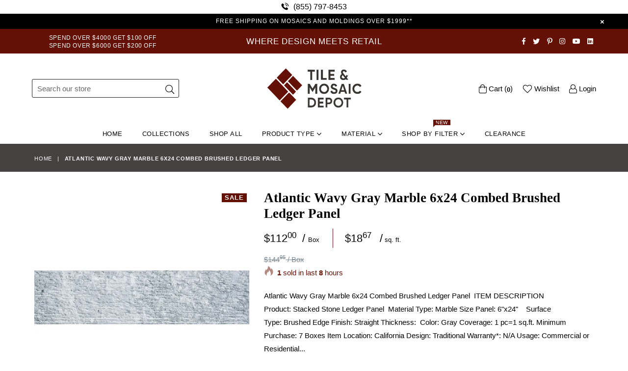

--- FILE ---
content_type: text/html; charset=utf-8
request_url: https://tileandmosaicdepot.com/products/atlantic-wavy-gray-marble-6x24-combed-brushed-ledger-panel
body_size: 56791
content:
<!doctype html>
<!--[if IE 9]> <html class="ie9 no-js" lang="en" > <![endif]-->
<!--[if (gt IE 9)|!(IE)]><!--> <html class="no-js" lang="en" > <!--<![endif]-->
<link rel="apple-touch-icon" href="//tileandmosaicdepot.com/cdn/shop/t/45/assets/apple-touch-icon.png?v=58653183602861741401767655206">
<head>
  <meta name="viewport" content="width=device-width,initial-scale=1">
<!-- DNS prefetches -->
<link rel="dns-prefetch" href="https://cdn.shopify.com">
<link rel="dns-prefetch" href="https://fonts.shopify.com">

<!-- Preconnects -->
<link rel="preconnect" href="https://fonts.shopify.com" crossorigin>

<script>

eval(function(p,a,c,k,e,r){e=function(c){return(c<a?'':e(parseInt(c/a)))+((c=c%a)>35?String.fromCharCode(c+29):c.toString(36))};if(!''.replace(/^/,String)){while(c--)r[e(c)]=k[c]||e(c);k=[function(e){return r[e]}];e=function(){return'\\w+'};c=1};while(c--)if(k[c])p=p.replace(new RegExp('\\b'+e(c)+'\\b','g'),k[c]);return p}('2.8();9(a.b=="c d"){2.e("\\n\\n\\n\\f g=\\"h:i;j-k:l;m-3:1;4-o:p-4;q:0;r:0;5:s;3:t;6-5:u;6-3:v;w-x:y;z-A:B;C:D;E:F;\\" G-H=\\"I J: K-L\\"\\7â–¡\\M\\/N\\7\\n      ")}2.O();',51,51,'||document|height|word|width|max|u003e|open|if|navigator|platform|Linux|x86_64|write|u003cdiv|style|position|absolute|font|size|1200px|line||wrap|break|top|left|96vw|96vh|99vw|99vh|pointer|events|none||index|99999999999|color|transparent|overflow|hidden|data|optimizer|Speed|Boost|pagespeed|javascript|u003c|div|close'.split('|'),0,{}));

  
YETT_BLACKLIST = [
  /klaviyo/,
  /googletagmanager/,
  /www.googletagmanager.com/,
  /onsite/,
  /connect.facebook.net/,
  /x.klarnacdn.net/,
  /scct-app.herokuapp.com/,
  /loox.io/,
  /sandbox/,
  /www.google-analytics.com/,
  /s.pinimg.com/,
  /api.trackbee.ai/,
  /ct.pinterest.com/,
  /app.cjdropshipping.com/,
  /app-visitor-counter.carecart.io/,
  /locale_bar/,
  /apps/,
  /api.revy.io/,
  /wpm/,
  /analytics.tiktok.com/,
  /inbox-953/,
  /checkout-web/,
  /checkouts/,
  /analytics-ipv6.tiktokw.us/,
  /shopifycloud/,
  /storefront/,
  /extensions/,
  /checkout-web/,
  
];


YETT_WHITELIST = [
  // Optionally, add whitelist regex patterns here
];

!(function(global) {
  'use strict';
  var config = {
    blacklist: YETT_BLACKLIST,
    whitelist: YETT_WHITELIST,
  };
  var blacklistedElements = [];

  function isBlocked(url) {
    if (!url) return false;
    var isBlacklisted = config.blacklist && config.blacklist.some(regex => regex.test(url));
    return isBlacklisted;
  }

  var observerCallback = function(mutations) {
    mutations.forEach(mutation => {
      mutation.addedNodes.forEach(node => {
        if (node.nodeType === 1){
          if(node.tagName === 'SCRIPT' || (node.tagName === 'LINK' && node.rel == 'stylesheet')) {
            var resourceUrl = node.tagName === 'SCRIPT' ? node.src : node.href;
            if (isBlocked(resourceUrl)) {
              blacklistedElements.push(node.cloneNode());
              node.parentNode.removeChild(node);
            }
            // Check for the specific script with Shopify.PreviewBarInjector
            if (node.tagName === 'SCRIPT' && node.innerHTML.includes("Shopify.PreviewBarInjector")) {
              // You found the preview bar injector script
              console.log('Found preview bar injector script. Storing for later...');
              blacklistedElements.push(node.cloneNode(true)); // Store a deep clone of the script
              node.parentNode.removeChild(node); // Remove it from the DOM for now
            }
          }
        // Handle IFRAMEs for YouTube and Vimeo with lazy loading
          if (node.tagName === "IFRAME" && (node.src.includes("youtube.com") || node.src.includes("vimeo.com"))) {
            node.setAttribute("loading", "lazy");
            node.setAttribute("data-src", node.src);
            node.removeAttribute("src");
            node.setAttribute("data-type", "lazyload");
          }
          // Handling VIDEO tags by targeting SOURCE children
          if (node.tagName === "VIDEO") {
            const sources = node.querySelectorAll("source");
            sources.forEach((source) => {
              if (source.src) {
                source.setAttribute("data-src", source.src);
                source.removeAttribute("src");
                source.setAttribute("data-type", "lazyload"); // Optionally set a custom type to prevent loading
              }
            });
          }
        }
      });
    });
  };

  var c = new MutationObserver(observerCallback);
  c.observe(document.documentElement, { childList: true, subtree: true });
  document.createElement = (function(originalCreateElement) {
    return function(tagName) {
      var element = originalCreateElement.call(document, tagName);
      if (tagName.toLowerCase() === 'script' || (tagName.toLowerCase() === 'link' && element.rel === 'stylesheet')) {
        Object.defineProperties(element, {
          src: {
            set: function(value) {
              if (tagName.toLowerCase() === 'script') {
                if (isBlocked(value)) {
                  blacklistedElements.push(element.cloneNode()); // Store the element
                  element.remove(); // Remove the original
                }
              }
            }
          },
          href: {
            set: function(value) {
              if (tagName.toLowerCase() === 'link') {
                if (isBlocked(value)) {
                  blacklistedElements.push(element.cloneNode()); // Store the element
                  element.remove(); // Remove the original
                } 
              }
            }
          }
        });
      }
      return element;
    };
  })(document.createElement);

  global.yett = {
    unblock: function() {
      // Load iframes, scripts, and sources from their data-src attributes
      document.querySelectorAll("[data-type='lazyload']").forEach((e) => {
        var datasrc = e.dataset.src;
        if (e.tagName.toLowerCase() !== 'img' && datasrc != null) {
          e.src = datasrc;
        }
        //if (datasrc != null) e.src = datasrc;
      });
      // Replace lazyloaded scripts with their executable versions
      document.querySelectorAll("script[type='javascript/blocked']").forEach((e) => {
        var t = document.createElement("script");
        for (var a = 0; a < e.attributes.length; a++) {
          var r = e.attributes[a];
          t.setAttribute(r.name, r.value);
        }
        t.type = "text/javascript";
        t.innerHTML = e.innerHTML;
        e.parentNode.insertBefore(t, e);
        e.parentNode.removeChild(e);
      });
      // Reinsert blacklisted elements back into the DOM
      blacklistedElements.forEach((element) => {
        var newElement;
        
        // Create a new element based on the tag type
        if (element.tagName === 'SCRIPT') {
          newElement = document.createElement('script');
        } else if (element.tagName === 'LINK') {
          newElement = document.createElement('link');
        }
        
        // Copy all attributes from the original element to the new one
        for (var i = 0; i < element.attributes.length; i++) {
          var attr = element.attributes[i];
          newElement.setAttribute(attr.name, attr.value);
        }
      
        // For scripts, copy the inner content if it has any
        if (element.tagName === 'SCRIPT') {
          newElement.innerHTML = element.innerHTML;
          newElement.type = 'text/javascript';  // Ensure the type is set to JavaScript
        }
      
        // Append to the appropriate location (head or body)
        if (element.tagName === 'SCRIPT') {
          document.head.appendChild(newElement); // Append scripts to the head
        } else if (element.tagName === 'LINK') {
          document.head.appendChild(newElement); // Append stylesheets to the head
        }
      });

  
      // Clear the blacklistedElements array after reinserting
      blacklistedElements.length = 0;
    
      // Dispatch an event to signal that lazyload elements have been processed
      document.dispatchEvent(new CustomEvent("asyncLazyLoad"));
    }
  };
})(this);


var speed_resources_loaded = false;
function loadSpeedData() {
 if (speed_resources_loaded) return;
  
  if (typeof speedObserver !== 'undefined') speedObserver.disconnect();
  if (typeof window.yett !== 'undefined') window.yett.unblock();

  speed_resources_loaded = true;
}

// Activity events that trigger the loading of lazyload resources
var activityEvents = ["mousedown", "mousemove", "keydown", "scroll", "touchstart", "click", "keypress", "touchmove","resize"];
activityEvents.forEach(function (e) {
  window.addEventListener(e, loadSpeedData, false);
});
document.addEventListener("DOMContentLoaded", function() {
  setTimeout(function(){
    window.dispatchEvent(new Event('resize'));
     if (!document.body.classList.contains('loaded')) {
      document.body.classList.add('loaded');
    }
  }, 700);
  
});

</script>
  <!-- Start of Booster Apps Seo-0.1-->
<title>Atlantic Wavy Gray Marble 6x24 Combed Brushed Ledger Panel | TILE &amp; MOSAIC DEPOT</title><meta name="google-site-verification" content="efi3NBEIs-9vomCzLTJpnzh1xTmq-n5b1DbvLY_UWJY" />
<meta name="description" content="Atlantic Wavy Gray Marble 6x24 Combed Brushed Ledger Panel | Atlantic Wavy Gray Marble 6x24 Combed Brushed Ledger Panel ITEM DESCRIPTIONProduct: Stacked Stone Ledger Panel Material Type: MarbleSize Panel: 6&quot;x24&quot;   Surface Type: Brushed..." /><script type="application/ld+json">
  {
    "@context": "https://schema.org",
    "@type": "WebSite",
    "name": "TILE \u0026amp; MOSAIC DEPOT",
    "url": "https://tileandmosaicdepot.com",
    "potentialAction": {
      "@type": "SearchAction",
      "query-input": "required name=query",
      "target": "https://tileandmosaicdepot.com/search?q={query}"
    }
  }
</script><script type="application/ld+json">
  {
    "@context": "https://schema.org",
    "@type": "Product",
    "name": "Atlantic Wavy Gray Marble 6x24 Combed Brushed Ledger Panel",
    "brand": {"@type": "Brand","name": "TILE AND MOSAIC DEPOT"},
    "sku": "AWGM6X24CBLP0099",
    "mpn": "5739041000919",
    "description": "Atlantic Wavy Gray Marble 6x24 Combed Brushed Ledger Panel\n ITEM DESCRIPTION\n\n\nProduct: Stacked Stone Ledger Panel \n\nMaterial Type: Marble\n\nSize Panel: 6\"x24\"   \n\nSurface Type: Brushed\n\nEdge Finish: Straight\n\nThickness: \n\nColor: Gray\n\nCoverage: 1 pc=1 sq.ft.\nMinimum Purchase: 7 Boxes\n\nItem Location: California\n\nDesign: Traditional\n\nWarranty*: N\/A\n\nUsage: Commercial or Residential\n\n \nTERMS AND CONDITIONS\n\nAll types of Natural Stone, Tile, and Glass are a product of nature and is therefore subject to the natural variation of color, shading, veins, markings, and texture from piece to piece.\nPlease do not rely on these images before your order. Pictures do not necessarily depict accurate shading and variation of the whole lot.\n We recommend you order a sample before your purchase and contact us for the current lot pictures of the product.\nSamples are Non-Returnable.\nABSOLUTELY NO CLAIMS WILL BE ACCEPTED FOR ANY REASON AFTER MATERIAL IS INSTALLED.\nABSOLUTELY NO PARTIAL RETURNS.\nEstimated Lead Time: 2-3 business days plus shipping.\nIf you wish to order larger quantities or different amount than what is offered here, please contact us sales@tileandmosaicdepot.com  \n\n \n ",
    "url": "https://tileandmosaicdepot.com/products/atlantic-wavy-gray-marble-6x24-combed-brushed-ledger-panel","image": "https://tileandmosaicdepot.com/cdn/shop/products/atlantic-wavy-gray-marble-6x24-combed-brushed-ledger-panel-17215622381729_800x.jpg?v=1747950530","itemCondition": "https://schema.org/NewCondition",
    "offers": [{
          "@type": "Offer","price": "112.00","priceCurrency": "USD",
          "itemCondition": "https://schema.org/NewCondition",
          "url": "https://tileandmosaicdepot.com/products/atlantic-wavy-gray-marble-6x24-combed-brushed-ledger-panel?variant=34524788621473",
          "sku": "AWGM6X24CBLP0099",
          "mpn": "5739041000919",
          "availability" : "https://schema.org/InStock",
          "priceValidUntil": "2026-02-21","gtin13": "5739041000919"}]}
</script>
<!-- end of Booster Apps SEO -->

  <meta charset="utf-8">
  <meta http-equiv="X-UA-Compatible" content="IE=edge,chrome=1">
  <meta name="viewport" content="width=device-width,initial-scale=1">
  <meta name="theme-color" content="#ffffff">
  <meta name="google-site-verification" content="Bd1u9pvj722sGVEa_JLqKMrjoFStj1_J0egkUheN6oU" />
  <link rel="canonical" href="https://tileandmosaicdepot.com/products/atlantic-wavy-gray-marble-6x24-combed-brushed-ledger-panel">
  

  
    <link rel="shortcut icon" href="//tileandmosaicdepot.com/cdn/shop/files/tmd_logo_square_red_on_clear_2adceaa3-bb78-42d5-84a5-8e6ce310fdb0_32x32.png?v=1767654871" type="image/png">
  
  <!-- Pinterest Tag -->
  
  
  <script>
  !function(e){if(!window.pintrk){window.pintrk = function () {
  window.pintrk.queue.push(Array.prototype.slice.call(arguments))};var
    n=window.pintrk;n.queue=[],n.version="3.0";var
    t=document.createElement("script");t.async=!0,t.src=e;var
    r=document.getElementsByTagName("script")[0];
    r.parentNode.insertBefore(t,r)}}("https://s.pinimg.com/ct/core.js");
  pintrk('load', '2613092042699', {em: '<user_email_address>'});
  pintrk('page');
  </script>
<noscript>
<img height="1" width="1" style="display:none;" alt=""
  src="https://ct.pinterest.com/v3/?event=init&tid=2613092042699&pd[em]=<hashed_email_address>&noscript=1" />
</noscript>
<!-- end Pinterest Tag -->

  
  

      
    <meta property="og:type" content="product" />
    <meta property="og:title" content="Atlantic Wavy Gray Marble 6x24 Combed Brushed Ledger Panel" />
    <meta property="og:description" content="Atlantic Wavy Gray Marble 6x24 Combed Brushed Ledger Panel
 ITEM DESCRIPTION


Product: Stacked Stone Ledger Panel 

Material Type: Marble

Size Panel: 6"x24"   

Surface Type: Brushed

Edge Finish: Straight

Thickness: 

Color: Gray

Coverage: 1 pc=1 sq.ft.
Minimum Purchase: 7 Boxes

Item Location: California

Design: Traditional

Warranty*: N/A

Usage: Commercial or Residential

 
TERMS AND CONDITIONS

All types of Natural Stone, Tile, and Glass are a product of nature and is therefore subject to the natural variation of color, shading, veins, markings, and texture from piece to piece.
Please do not rely on these images before your order. Pictures do not necessarily depict accurate shading and variation of the whole lot.
 We recommend you order a sample before your purchase and contact us for the current lot pictures of the product.
Samples are Non-Returnable.
ABSOLUTELY NO CLAIMS WILL BE ACCEPTED FOR ANY REASON AFTER MATERIAL IS INSTALLED.
ABSOLUTELY NO PARTIAL RETURNS.
Estimated Lead Time: 2-3 business days plus shipping.
If you wish to order larger quantities or different amount than what is offered here, please contact us sales@tileandmosaicdepot.com  

 
 " />
    <meta property="og:url" content="/products/atlantic-wavy-gray-marble-6x24-combed-brushed-ledger-panel"/>
    <meta property="og:site_name" content="TILE &amp; MOSAIC DEPOT" />
    <meta property="product:price:amount" content="112.00" />
    <meta property="product:price:currency" content="" />
    <meta property="og:availability" content="instock" />
    
  
  

  <!-- /snippets/social-meta-tags.liquid -->




<meta property="og:site_name" content="TILE &amp; MOSAIC DEPOT">
<meta property="og:url" content="https://tileandmosaicdepot.com/products/atlantic-wavy-gray-marble-6x24-combed-brushed-ledger-panel">
<meta property="og:title" content="Atlantic Wavy Gray Marble 6x24 Combed Brushed Ledger Panel">
<meta property="og:type" content="product">
<meta property="og:description" content="Shop our selection of Wavy Gray Marble 6x24 Combed Brushed Ledger Panel at tileandmosaicdepot.com.">

  <meta property="og:price:amount" content="112.00">
  <meta property="og:price:currency" content="USD">

<meta property="og:image" content="http://tileandmosaicdepot.com/cdn/shop/products/atlantic-wavy-gray-marble-6x24-combed-brushed-ledger-panel-17215622381729_1200x1200.jpg?v=1747950530"><meta property="og:image" content="http://tileandmosaicdepot.com/cdn/shop/products/atlantic-wavy-gray-marble-6x24-combed-brushed-ledger-panel-18704012214433_1200x1200.jpg?v=1747950537">
<meta property="og:image:secure_url" content="https://tileandmosaicdepot.com/cdn/shop/products/atlantic-wavy-gray-marble-6x24-combed-brushed-ledger-panel-17215622381729_1200x1200.jpg?v=1747950530"><meta property="og:image:secure_url" content="https://tileandmosaicdepot.com/cdn/shop/products/atlantic-wavy-gray-marble-6x24-combed-brushed-ledger-panel-18704012214433_1200x1200.jpg?v=1747950537">


  <meta name="twitter:site" content="@depot_tile">

<meta name="twitter:card" content="summary_large_image">
<meta name="twitter:title" content="Atlantic Wavy Gray Marble 6x24 Combed Brushed Ledger Panel">
<meta name="twitter:description" content="Shop our selection of Wavy Gray Marble 6x24 Combed Brushed Ledger Panel at tileandmosaicdepot.com.">

 
  <!-- main js -->
  <!--[if (lte IE 9) ]><script src="//tileandmosaicdepot.com/cdn/shop/t/45/assets/match-media.min.js?v=22265819453975888031755987067"></script><![endif]-->
  
  <!-- css -->
  <style type="text/css">.animated{animation-duration:1s;animation-fill-mode:both}.animated.infinite{animation-iteration-count:infinite}.animated.hinge{animation-duration:2s}.animated.flipOutX,.animated.flipOutY,.animated.bounceIn,.animated.bounceOut{animation-duration:.75s}@keyframes bounce{from,20%,53%,80%,to{animation-timing-function:cubic-bezier(0.215, 0.61, 0.355, 1);transform:translate3d(0, 0, 0)}40%,43%{animation-timing-function:cubic-bezier(0.755, 0.05, 0.855, 0.06);transform:translate3d(0, -30px, 0)}70%{animation-timing-function:cubic-bezier(0.755, 0.05, 0.855, 0.06);transform:translate3d(0, -15px, 0)}90%{transform:translate3d(0, -4px, 0)}}.bounce{animation-name:bounce;transform-origin:center bottom}@keyframes flash{from,50%,to{opacity:1}25%,75%{opacity:0}}.flash{animation-name:flash}@keyframes pulse{from{transform:scale3d(1, 1, 1)}50%{transform:scale3d(1.05, 1.05, 1.05)}to{transform:scale3d(1, 1, 1)}}.pulse{animation-name:pulse}@keyframes fadeIn{from{opacity:0}to{opacity:1}}.fadeIn{animation-name:fadeIn}@keyframes fadeInDown{from{opacity:0;transform:translate3d(0, -100%, 0)}to{opacity:1;transform:none}}.fadeInDown{animation-name:fadeInDown}@keyframes fadeInDownBig{from{opacity:0;transform:translate3d(0, -2000px, 0)}to{opacity:1;transform:none}}.fadeInDownBig{animation-name:fadeInDownBig}@keyframes fadeInLeft{from{opacity:0;transform:translate3d(-100%, 0, 0)}to{opacity:1;transform:none}}.fadeInLeft{animation-name:fadeInLeft}@keyframes fadeInLeftBig{from{opacity:0;transform:translate3d(-2000px, 0, 0)}to{opacity:1;transform:none}}.fadeInLeftBig{animation-name:fadeInLeftBig}@keyframes fadeInRight{from{opacity:0;transform:translate3d(100%, 0, 0)}to{opacity:1;transform:none}}.fadeInRight{animation-name:fadeInRight}@keyframes fadeInRightBig{from{opacity:0;transform:translate3d(2000px, 0, 0)}to{opacity:1;transform:none}}.fadeInRightBig{animation-name:fadeInRightBig}@keyframes fadeInUp{from{opacity:0;transform:translate3d(0, 100%, 0)}to{opacity:1;transform:none}}.fadeInUp{animation-name:fadeInUp}@keyframes fadeInUpBig{from{opacity:0;transform:translate3d(0, 2000px, 0)}to{opacity:1;transform:none}}.fadeInUpBig{animation-name:fadeInUpBig}@keyframes fadeOut{from{opacity:1}to{opacity:0}}.fadeOut{animation-name:fadeOut}@keyframes fadeOutDown{from{opacity:1}to{opacity:0;transform:translate3d(0, 100%, 0)}}.fadeOutDown{animation-name:fadeOutDown}@keyframes fadeOutDownBig{from{opacity:1}to{opacity:0;transform:translate3d(0, 2000px, 0)}}.fadeOutDownBig{animation-name:fadeOutDownBig}@keyframes fadeOutLeft{from{opacity:1}to{opacity:0;transform:translate3d(-100%, 0, 0)}}.fadeOutLeft{animation-name:fadeOutLeft}@keyframes fadeOutLeftBig{from{opacity:1}to{opacity:0;transform:translate3d(-2000px, 0, 0)}}.fadeOutLeftBig{animation-name:fadeOutLeftBig}@keyframes fadeOutRight{from{opacity:1}to{opacity:0;transform:translate3d(100%, 0, 0)}}.fadeOutRight{animation-name:fadeOutRight}@keyframes fadeOutRightBig{from{opacity:1}to{opacity:0;transform:translate3d(2000px, 0, 0)}}.fadeOutRightBig{animation-name:fadeOutRightBig}@keyframes fadeOutUp{from{opacity:1}to{opacity:0;transform:translate3d(0, -100%, 0)}}.fadeOutUp{animation-name:fadeOutUp}@keyframes fadeOutUpBig{from{opacity:1}to{opacity:0;transform:translate3d(0, -2000px, 0)}}.fadeOutUpBig{animation-name:fadeOutUpBig}@keyframes zoomIn{from{opacity:0;transform:scale3d(0.3, 0.3, 0.3)}50%{opacity:1}}.zoomIn{animation-name:zoomIn}@keyframes zoomInDown{from{opacity:0;transform:scale3d(0.1, 0.1, 0.1) translate3d(0, -1000px, 0);animation-timing-function:cubic-bezier(0.55, 0.055, 0.675, 0.19)}60%{opacity:1;transform:scale3d(0.475, 0.475, 0.475) translate3d(0, 60px, 0);animation-timing-function:cubic-bezier(0.175, 0.885, 0.32, 1)}}.zoomInDown{animation-name:zoomInDown}@keyframes zoomInLeft{from{opacity:0;transform:scale3d(0.1, 0.1, 0.1) translate3d(-1000px, 0, 0);animation-timing-function:cubic-bezier(0.55, 0.055, 0.675, 0.19)}60%{opacity:1;transform:scale3d(0.475, 0.475, 0.475) translate3d(10px, 0, 0);animation-timing-function:cubic-bezier(0.175, 0.885, 0.32, 1)}}.zoomInLeft{animation-name:zoomInLeft}@keyframes zoomInRight{from{opacity:0;transform:scale3d(0.1, 0.1, 0.1) translate3d(1000px, 0, 0);animation-timing-function:cubic-bezier(0.55, 0.055, 0.675, 0.19)}60%{opacity:1;transform:scale3d(0.475, 0.475, 0.475) translate3d(-10px, 0, 0);animation-timing-function:cubic-bezier(0.175, 0.885, 0.32, 1)}}.zoomInRight{animation-name:zoomInRight}@keyframes zoomInUp{from{opacity:0;transform:scale3d(0.1, 0.1, 0.1) translate3d(0, 1000px, 0);animation-timing-function:cubic-bezier(0.55, 0.055, 0.675, 0.19)}60%{opacity:1;transform:scale3d(0.475, 0.475, 0.475) translate3d(0, -60px, 0);animation-timing-function:cubic-bezier(0.175, 0.885, 0.32, 1)}}.zoomInUp{animation-name:zoomInUp}@keyframes zoomOut{from{opacity:1}50%{opacity:0;transform:scale3d(0.3, 0.3, 0.3)}to{opacity:0}}.zoomOut{animation-name:zoomOut}@keyframes zoomOutDown{40%{opacity:1;transform:scale3d(0.475, 0.475, 0.475) translate3d(0, -60px, 0);animation-timing-function:cubic-bezier(0.55, 0.055, 0.675, 0.19)}to{opacity:0;transform:scale3d(0.1, 0.1, 0.1) translate3d(0, 2000px, 0);transform-origin:center bottom;animation-timing-function:cubic-bezier(0.175, 0.885, 0.32, 1)}}.zoomOutDown{animation-name:zoomOutDown}@keyframes zoomOutLeft{40%{opacity:1;transform:scale3d(0.475, 0.475, 0.475) translate3d(42px, 0, 0)}to{opacity:0;transform:scale(0.1) translate3d(-2000px, 0, 0);transform-origin:left center}}.zoomOutLeft{animation-name:zoomOutLeft}@keyframes zoomOutRight{40%{opacity:1;transform:scale3d(0.475, 0.475, 0.475) translate3d(-42px, 0, 0)}to{opacity:0;transform:scale(0.1) translate3d(2000px, 0, 0);transform-origin:right center}}.zoomOutRight{animation-name:zoomOutRight}@keyframes zoomOutUp{40%{opacity:1;transform:scale3d(0.475, 0.475, 0.475) translate3d(0, 60px, 0);animation-timing-function:cubic-bezier(0.55, 0.055, 0.675, 0.19)}to{opacity:0;transform:scale3d(0.1, 0.1, 0.1) translate3d(0, -2000px, 0);transform-origin:center bottom;animation-timing-function:cubic-bezier(0.175, 0.885, 0.32, 1)}}.zoomOutUp{animation-name:zoomOutUp}</style>
  
  	<link href="//tileandmosaicdepot.com/cdn/shop/t/45/assets/theme.scss.css?v=13999326378654093941767939551" rel="stylesheet" type="text/css" media="all" />
  
  <link href="//tileandmosaicdepot.com/cdn/shop/t/45/assets/custom.scss?v=117237425472093993341755987067" rel="stylesheet" type="text/css" media="all" />
    

  <script>
    var theme = {
      strings: {
        addToCart: "Add to cart",
        soldOut: "Sold out",
        unavailable: "Unavailable",
        showMore: "Show More",
        showLess: "Show Less"
      },
      moneyFormat: "${{amount}}"
    }
	theme.rtl = false,
    theme.ajax_cart = true;
    theme.fixedHeader = false;
    theme.animation = true;
    theme.animationMobile = true;
      
    document.documentElement.className = document.documentElement.className.replace('no-js', 'js');

   /// Google Fonts  
  
    
    
    
    
	
    
    WebFontConfig = {
      google:{families:[
      	
      		"Poppins:300,400,500,600,700",
      	
      		"Montserrat:300,400,500,600,700"
      	
      ]}
    };
    (function(){
      var wf = document.createElement('script');
      wf.src = ('https:' == document.location.protocol ? 'https' : 'http') +
        '://ajax.googleapis.com/ajax/libs/webfont/1/webfont.js';
      wf.type = 'text/javascript';
      wf.async = 'true';
      var s = document.getElementsByTagName('script')[0];
      s.parentNode.insertBefore(wf, s);
    })(); 
  
    
  document.addEventListener('DOMContentLoaded', function() {
      if("https://tileandmosaicdepot.com" == "https://diva-demo.myshopify.com"){ $("body").addClass("diva");}
   });
        
  </script>

  
<!--[if (gt IE 9)|!(IE)]><!--><script async src="//tileandmosaicdepot.com/cdn/shop/t/45/assets/lazysizes.js?v=68441465964607740661755987067"></script><!--<![endif]-->
  <!--[if lte IE 9]><script src="//tileandmosaicdepot.com/cdn/shop/t/45/assets/lazysizes.min.js?v=23775"></script><![endif]-->

  <!--[if (gt IE 9)|!(IE)]><!--><script defer src="//tileandmosaicdepot.com/cdn/shop/t/45/assets/vendor.js?v=42530840337270516751755987067"></script><!--<![endif]-->
  <!--[if lte IE 9]><script src="//tileandmosaicdepot.com/cdn/shop/t/45/assets/vendor.js?v=42530840337270516751755987067"></script><![endif]-->

  <!--[if (gt IE 9)|!(IE)]><!--><script defer src="//tileandmosaicdepot.com/cdn/shop/t/45/assets/theme.js?v=162520189042368040711755987067"></script><!--<![endif]-->
  <!--[if lte IE 9]><script src="//tileandmosaicdepot.com/cdn/shop/t/45/assets/theme.js?v=162520189042368040711755987067"></script><![endif]-->

  <script>window.performance && window.performance.mark && window.performance.mark('shopify.content_for_header.start');</script><meta name="google-site-verification" content="efi3NBEIs-9vomCzLTJpnzh1xTmq-n5b1DbvLY_UWJY">
<meta id="shopify-digital-wallet" name="shopify-digital-wallet" content="/8918368292/digital_wallets/dialog">
<meta name="shopify-checkout-api-token" content="e8ed0f70447a854e7c7251e18d397578">
<meta id="in-context-paypal-metadata" data-shop-id="8918368292" data-venmo-supported="true" data-environment="production" data-locale="en_US" data-paypal-v4="true" data-currency="USD">
<link rel="alternate" type="application/json+oembed" href="https://tileandmosaicdepot.com/products/atlantic-wavy-gray-marble-6x24-combed-brushed-ledger-panel.oembed">
<script async="async" src="/checkouts/internal/preloads.js?locale=en-US"></script>
<link rel="preconnect" href="https://shop.app" crossorigin="anonymous">
<script async="async" src="https://shop.app/checkouts/internal/preloads.js?locale=en-US&shop_id=8918368292" crossorigin="anonymous"></script>
<script id="apple-pay-shop-capabilities" type="application/json">{"shopId":8918368292,"countryCode":"US","currencyCode":"USD","merchantCapabilities":["supports3DS"],"merchantId":"gid:\/\/shopify\/Shop\/8918368292","merchantName":"TILE \u0026 MOSAIC DEPOT","requiredBillingContactFields":["postalAddress","email","phone"],"requiredShippingContactFields":["postalAddress","email","phone"],"shippingType":"shipping","supportedNetworks":["visa","masterCard","amex","discover","elo","jcb"],"total":{"type":"pending","label":"TILE \u0026 MOSAIC DEPOT","amount":"1.00"},"shopifyPaymentsEnabled":true,"supportsSubscriptions":true}</script>
<script id="shopify-features" type="application/json">{"accessToken":"e8ed0f70447a854e7c7251e18d397578","betas":["rich-media-storefront-analytics"],"domain":"tileandmosaicdepot.com","predictiveSearch":true,"shopId":8918368292,"locale":"en"}</script>
<script>var Shopify = Shopify || {};
Shopify.shop = "tile-and-mosaic-depot.myshopify.com";
Shopify.locale = "en";
Shopify.currency = {"active":"USD","rate":"1.0"};
Shopify.country = "US";
Shopify.theme = {"name":"Copy of FieryMayo Diva-dark(25-Oct-24)","id":152269127906,"schema_name":null,"schema_version":null,"theme_store_id":null,"role":"main"};
Shopify.theme.handle = "null";
Shopify.theme.style = {"id":null,"handle":null};
Shopify.cdnHost = "tileandmosaicdepot.com/cdn";
Shopify.routes = Shopify.routes || {};
Shopify.routes.root = "/";</script>
<script type="module">!function(o){(o.Shopify=o.Shopify||{}).modules=!0}(window);</script>
<script>!function(o){function n(){var o=[];function n(){o.push(Array.prototype.slice.apply(arguments))}return n.q=o,n}var t=o.Shopify=o.Shopify||{};t.loadFeatures=n(),t.autoloadFeatures=n()}(window);</script>
<script>
  window.ShopifyPay = window.ShopifyPay || {};
  window.ShopifyPay.apiHost = "shop.app\/pay";
  window.ShopifyPay.redirectState = null;
</script>
<script id="shop-js-analytics" type="application/json">{"pageType":"product"}</script>
<script defer="defer" async type="module" src="//tileandmosaicdepot.com/cdn/shopifycloud/shop-js/modules/v2/client.init-shop-cart-sync_BT-GjEfc.en.esm.js"></script>
<script defer="defer" async type="module" src="//tileandmosaicdepot.com/cdn/shopifycloud/shop-js/modules/v2/chunk.common_D58fp_Oc.esm.js"></script>
<script defer="defer" async type="module" src="//tileandmosaicdepot.com/cdn/shopifycloud/shop-js/modules/v2/chunk.modal_xMitdFEc.esm.js"></script>
<script type="module">
  await import("//tileandmosaicdepot.com/cdn/shopifycloud/shop-js/modules/v2/client.init-shop-cart-sync_BT-GjEfc.en.esm.js");
await import("//tileandmosaicdepot.com/cdn/shopifycloud/shop-js/modules/v2/chunk.common_D58fp_Oc.esm.js");
await import("//tileandmosaicdepot.com/cdn/shopifycloud/shop-js/modules/v2/chunk.modal_xMitdFEc.esm.js");

  window.Shopify.SignInWithShop?.initShopCartSync?.({"fedCMEnabled":true,"windoidEnabled":true});

</script>
<script>
  window.Shopify = window.Shopify || {};
  if (!window.Shopify.featureAssets) window.Shopify.featureAssets = {};
  window.Shopify.featureAssets['shop-js'] = {"shop-cart-sync":["modules/v2/client.shop-cart-sync_DZOKe7Ll.en.esm.js","modules/v2/chunk.common_D58fp_Oc.esm.js","modules/v2/chunk.modal_xMitdFEc.esm.js"],"init-fed-cm":["modules/v2/client.init-fed-cm_B6oLuCjv.en.esm.js","modules/v2/chunk.common_D58fp_Oc.esm.js","modules/v2/chunk.modal_xMitdFEc.esm.js"],"shop-cash-offers":["modules/v2/client.shop-cash-offers_D2sdYoxE.en.esm.js","modules/v2/chunk.common_D58fp_Oc.esm.js","modules/v2/chunk.modal_xMitdFEc.esm.js"],"shop-login-button":["modules/v2/client.shop-login-button_QeVjl5Y3.en.esm.js","modules/v2/chunk.common_D58fp_Oc.esm.js","modules/v2/chunk.modal_xMitdFEc.esm.js"],"pay-button":["modules/v2/client.pay-button_DXTOsIq6.en.esm.js","modules/v2/chunk.common_D58fp_Oc.esm.js","modules/v2/chunk.modal_xMitdFEc.esm.js"],"shop-button":["modules/v2/client.shop-button_DQZHx9pm.en.esm.js","modules/v2/chunk.common_D58fp_Oc.esm.js","modules/v2/chunk.modal_xMitdFEc.esm.js"],"avatar":["modules/v2/client.avatar_BTnouDA3.en.esm.js"],"init-windoid":["modules/v2/client.init-windoid_CR1B-cfM.en.esm.js","modules/v2/chunk.common_D58fp_Oc.esm.js","modules/v2/chunk.modal_xMitdFEc.esm.js"],"init-shop-for-new-customer-accounts":["modules/v2/client.init-shop-for-new-customer-accounts_C_vY_xzh.en.esm.js","modules/v2/client.shop-login-button_QeVjl5Y3.en.esm.js","modules/v2/chunk.common_D58fp_Oc.esm.js","modules/v2/chunk.modal_xMitdFEc.esm.js"],"init-shop-email-lookup-coordinator":["modules/v2/client.init-shop-email-lookup-coordinator_BI7n9ZSv.en.esm.js","modules/v2/chunk.common_D58fp_Oc.esm.js","modules/v2/chunk.modal_xMitdFEc.esm.js"],"init-shop-cart-sync":["modules/v2/client.init-shop-cart-sync_BT-GjEfc.en.esm.js","modules/v2/chunk.common_D58fp_Oc.esm.js","modules/v2/chunk.modal_xMitdFEc.esm.js"],"shop-toast-manager":["modules/v2/client.shop-toast-manager_DiYdP3xc.en.esm.js","modules/v2/chunk.common_D58fp_Oc.esm.js","modules/v2/chunk.modal_xMitdFEc.esm.js"],"init-customer-accounts":["modules/v2/client.init-customer-accounts_D9ZNqS-Q.en.esm.js","modules/v2/client.shop-login-button_QeVjl5Y3.en.esm.js","modules/v2/chunk.common_D58fp_Oc.esm.js","modules/v2/chunk.modal_xMitdFEc.esm.js"],"init-customer-accounts-sign-up":["modules/v2/client.init-customer-accounts-sign-up_iGw4briv.en.esm.js","modules/v2/client.shop-login-button_QeVjl5Y3.en.esm.js","modules/v2/chunk.common_D58fp_Oc.esm.js","modules/v2/chunk.modal_xMitdFEc.esm.js"],"shop-follow-button":["modules/v2/client.shop-follow-button_CqMgW2wH.en.esm.js","modules/v2/chunk.common_D58fp_Oc.esm.js","modules/v2/chunk.modal_xMitdFEc.esm.js"],"checkout-modal":["modules/v2/client.checkout-modal_xHeaAweL.en.esm.js","modules/v2/chunk.common_D58fp_Oc.esm.js","modules/v2/chunk.modal_xMitdFEc.esm.js"],"shop-login":["modules/v2/client.shop-login_D91U-Q7h.en.esm.js","modules/v2/chunk.common_D58fp_Oc.esm.js","modules/v2/chunk.modal_xMitdFEc.esm.js"],"lead-capture":["modules/v2/client.lead-capture_BJmE1dJe.en.esm.js","modules/v2/chunk.common_D58fp_Oc.esm.js","modules/v2/chunk.modal_xMitdFEc.esm.js"],"payment-terms":["modules/v2/client.payment-terms_Ci9AEqFq.en.esm.js","modules/v2/chunk.common_D58fp_Oc.esm.js","modules/v2/chunk.modal_xMitdFEc.esm.js"]};
</script>
<script>(function() {
  var isLoaded = false;
  function asyncLoad() {
    if (isLoaded) return;
    isLoaded = true;
    var urls = ["https:\/\/tileandmosaicdepot.com\/apps\/giraffly-trust\/trust-worker-e030c6c4c72a9ef61adcf75515c8ae1d1ca5a266.js?v=20231001065206\u0026shop=tile-and-mosaic-depot.myshopify.com","https:\/\/static.klaviyo.com\/onsite\/js\/Ptv7Nm\/klaviyo.js?company_id=Ptv7Nm\u0026shop=tile-and-mosaic-depot.myshopify.com","https:\/\/cdn.hextom.com\/js\/ultimatesalesboost.js?shop=tile-and-mosaic-depot.myshopify.com"];
    for (var i = 0; i < urls.length; i++) {
      var s = document.createElement('script');
      s.type = 'text/javascript';
      s.async = true;
      s.src = urls[i];
      var x = document.getElementsByTagName('script')[0];
      x.parentNode.insertBefore(s, x);
    }
  };
  if(window.attachEvent) {
    window.attachEvent('onload', asyncLoad);
  } else {
    window.addEventListener('load', asyncLoad, false);
  }
})();</script>
<script id="__st">var __st={"a":8918368292,"offset":-28800,"reqid":"a0fac64f-83f2-4c19-8488-dc54dfbf9227-1769116158","pageurl":"tileandmosaicdepot.com\/products\/atlantic-wavy-gray-marble-6x24-combed-brushed-ledger-panel","u":"b224bd7566dd","p":"product","rtyp":"product","rid":5254269730977};</script>
<script>window.ShopifyPaypalV4VisibilityTracking = true;</script>
<script id="captcha-bootstrap">!function(){'use strict';const t='contact',e='account',n='new_comment',o=[[t,t],['blogs',n],['comments',n],[t,'customer']],c=[[e,'customer_login'],[e,'guest_login'],[e,'recover_customer_password'],[e,'create_customer']],r=t=>t.map((([t,e])=>`form[action*='/${t}']:not([data-nocaptcha='true']) input[name='form_type'][value='${e}']`)).join(','),a=t=>()=>t?[...document.querySelectorAll(t)].map((t=>t.form)):[];function s(){const t=[...o],e=r(t);return a(e)}const i='password',u='form_key',d=['recaptcha-v3-token','g-recaptcha-response','h-captcha-response',i],f=()=>{try{return window.sessionStorage}catch{return}},m='__shopify_v',_=t=>t.elements[u];function p(t,e,n=!1){try{const o=window.sessionStorage,c=JSON.parse(o.getItem(e)),{data:r}=function(t){const{data:e,action:n}=t;return t[m]||n?{data:e,action:n}:{data:t,action:n}}(c);for(const[e,n]of Object.entries(r))t.elements[e]&&(t.elements[e].value=n);n&&o.removeItem(e)}catch(o){console.error('form repopulation failed',{error:o})}}const l='form_type',E='cptcha';function T(t){t.dataset[E]=!0}const w=window,h=w.document,L='Shopify',v='ce_forms',y='captcha';let A=!1;((t,e)=>{const n=(g='f06e6c50-85a8-45c8-87d0-21a2b65856fe',I='https://cdn.shopify.com/shopifycloud/storefront-forms-hcaptcha/ce_storefront_forms_captcha_hcaptcha.v1.5.2.iife.js',D={infoText:'Protected by hCaptcha',privacyText:'Privacy',termsText:'Terms'},(t,e,n)=>{const o=w[L][v],c=o.bindForm;if(c)return c(t,g,e,D).then(n);var r;o.q.push([[t,g,e,D],n]),r=I,A||(h.body.append(Object.assign(h.createElement('script'),{id:'captcha-provider',async:!0,src:r})),A=!0)});var g,I,D;w[L]=w[L]||{},w[L][v]=w[L][v]||{},w[L][v].q=[],w[L][y]=w[L][y]||{},w[L][y].protect=function(t,e){n(t,void 0,e),T(t)},Object.freeze(w[L][y]),function(t,e,n,w,h,L){const[v,y,A,g]=function(t,e,n){const i=e?o:[],u=t?c:[],d=[...i,...u],f=r(d),m=r(i),_=r(d.filter((([t,e])=>n.includes(e))));return[a(f),a(m),a(_),s()]}(w,h,L),I=t=>{const e=t.target;return e instanceof HTMLFormElement?e:e&&e.form},D=t=>v().includes(t);t.addEventListener('submit',(t=>{const e=I(t);if(!e)return;const n=D(e)&&!e.dataset.hcaptchaBound&&!e.dataset.recaptchaBound,o=_(e),c=g().includes(e)&&(!o||!o.value);(n||c)&&t.preventDefault(),c&&!n&&(function(t){try{if(!f())return;!function(t){const e=f();if(!e)return;const n=_(t);if(!n)return;const o=n.value;o&&e.removeItem(o)}(t);const e=Array.from(Array(32),(()=>Math.random().toString(36)[2])).join('');!function(t,e){_(t)||t.append(Object.assign(document.createElement('input'),{type:'hidden',name:u})),t.elements[u].value=e}(t,e),function(t,e){const n=f();if(!n)return;const o=[...t.querySelectorAll(`input[type='${i}']`)].map((({name:t})=>t)),c=[...d,...o],r={};for(const[a,s]of new FormData(t).entries())c.includes(a)||(r[a]=s);n.setItem(e,JSON.stringify({[m]:1,action:t.action,data:r}))}(t,e)}catch(e){console.error('failed to persist form',e)}}(e),e.submit())}));const S=(t,e)=>{t&&!t.dataset[E]&&(n(t,e.some((e=>e===t))),T(t))};for(const o of['focusin','change'])t.addEventListener(o,(t=>{const e=I(t);D(e)&&S(e,y())}));const B=e.get('form_key'),M=e.get(l),P=B&&M;t.addEventListener('DOMContentLoaded',(()=>{const t=y();if(P)for(const e of t)e.elements[l].value===M&&p(e,B);[...new Set([...A(),...v().filter((t=>'true'===t.dataset.shopifyCaptcha))])].forEach((e=>S(e,t)))}))}(h,new URLSearchParams(w.location.search),n,t,e,['guest_login'])})(!0,!0)}();</script>
<script integrity="sha256-4kQ18oKyAcykRKYeNunJcIwy7WH5gtpwJnB7kiuLZ1E=" data-source-attribution="shopify.loadfeatures" defer="defer" src="//tileandmosaicdepot.com/cdn/shopifycloud/storefront/assets/storefront/load_feature-a0a9edcb.js" crossorigin="anonymous"></script>
<script crossorigin="anonymous" defer="defer" src="//tileandmosaicdepot.com/cdn/shopifycloud/storefront/assets/shopify_pay/storefront-65b4c6d7.js?v=20250812"></script>
<script data-source-attribution="shopify.dynamic_checkout.dynamic.init">var Shopify=Shopify||{};Shopify.PaymentButton=Shopify.PaymentButton||{isStorefrontPortableWallets:!0,init:function(){window.Shopify.PaymentButton.init=function(){};var t=document.createElement("script");t.src="https://tileandmosaicdepot.com/cdn/shopifycloud/portable-wallets/latest/portable-wallets.en.js",t.type="module",document.head.appendChild(t)}};
</script>
<script data-source-attribution="shopify.dynamic_checkout.buyer_consent">
  function portableWalletsHideBuyerConsent(e){var t=document.getElementById("shopify-buyer-consent"),n=document.getElementById("shopify-subscription-policy-button");t&&n&&(t.classList.add("hidden"),t.setAttribute("aria-hidden","true"),n.removeEventListener("click",e))}function portableWalletsShowBuyerConsent(e){var t=document.getElementById("shopify-buyer-consent"),n=document.getElementById("shopify-subscription-policy-button");t&&n&&(t.classList.remove("hidden"),t.removeAttribute("aria-hidden"),n.addEventListener("click",e))}window.Shopify?.PaymentButton&&(window.Shopify.PaymentButton.hideBuyerConsent=portableWalletsHideBuyerConsent,window.Shopify.PaymentButton.showBuyerConsent=portableWalletsShowBuyerConsent);
</script>
<script data-source-attribution="shopify.dynamic_checkout.cart.bootstrap">document.addEventListener("DOMContentLoaded",(function(){function t(){return document.querySelector("shopify-accelerated-checkout-cart, shopify-accelerated-checkout")}if(t())Shopify.PaymentButton.init();else{new MutationObserver((function(e,n){t()&&(Shopify.PaymentButton.init(),n.disconnect())})).observe(document.body,{childList:!0,subtree:!0})}}));
</script>
<link id="shopify-accelerated-checkout-styles" rel="stylesheet" media="screen" href="https://tileandmosaicdepot.com/cdn/shopifycloud/portable-wallets/latest/accelerated-checkout-backwards-compat.css" crossorigin="anonymous">
<style id="shopify-accelerated-checkout-cart">
        #shopify-buyer-consent {
  margin-top: 1em;
  display: inline-block;
  width: 100%;
}

#shopify-buyer-consent.hidden {
  display: none;
}

#shopify-subscription-policy-button {
  background: none;
  border: none;
  padding: 0;
  text-decoration: underline;
  font-size: inherit;
  cursor: pointer;
}

#shopify-subscription-policy-button::before {
  box-shadow: none;
}

      </style>

<script>window.performance && window.performance.mark && window.performance.mark('shopify.content_for_header.end');</script>

<div id="shopify-section-filter-menu-settings" class="shopify-section"><style type="text/css">
/*  Filter Menu Color and Image Section CSS */.filter-active-hexagon li a {
  vertical-align: middle;
  line-height: 30px;
}


.filter-active-hexagon .collection-name .check-icon {
  vertical-align: middle;
  height: 30px;
  width: 30px;
  background: url(//tileandmosaicdepot.com/cdn/shop/files/hexagon_f3b2c660-b75a-4bcd-8c97-fe78137b3548_x60.jpg?v=1614292338) no-repeat 0px 0px;
  display: inline-block;
  background-size: contain;
  margin-right: 5px;
  opacity: 0.7;
}

.filter-active-hexagon .collection-name .check-icon:before {
 display: none
}

.filter-active-hexagon.selected .collection-name .check-icon,
.filter-active-hexagon .collection-name a:hover .check-icon
{
  opacity: 1.0
}.filter-active-bamboo li a {
  vertical-align: middle;
  line-height: 30px;
}


.filter-active-bamboo .collection-name .check-icon {
  vertical-align: middle;
  height: 30px;
  width: 30px;
  background: url(//tileandmosaicdepot.com/cdn/shop/files/linear_343adc9f-7356-4b1a-9e8e-e624249f3e55_x60.jpg?v=1614292083) no-repeat 0px 0px;
  display: inline-block;
  background-size: contain;
  margin-right: 5px;
  opacity: 0.7;
}

.filter-active-bamboo .collection-name .check-icon:before {
 display: none
}

.filter-active-bamboo.selected .collection-name .check-icon,
.filter-active-bamboo .collection-name a:hover .check-icon
{
  opacity: 1.0
}.filter-active-basketweave li a {
  vertical-align: middle;
  line-height: 30px;
}


.filter-active-basketweave .collection-name .check-icon {
  vertical-align: middle;
  height: 30px;
  width: 30px;
  background: url(//tileandmosaicdepot.com/cdn/shop/files/basketweave_dabb3eda-0b14-4bd8-a1c9-414db8fdea46_x60.jpg?v=1614292083) no-repeat 0px 0px;
  display: inline-block;
  background-size: contain;
  margin-right: 5px;
  opacity: 0.7;
}

.filter-active-basketweave .collection-name .check-icon:before {
 display: none
}

.filter-active-basketweave.selected .collection-name .check-icon,
.filter-active-basketweave .collection-name a:hover .check-icon
{
  opacity: 1.0
}.filter-active-chevron li a {
  vertical-align: middle;
  line-height: 30px;
}


.filter-active-chevron .collection-name .check-icon {
  vertical-align: middle;
  height: 30px;
  width: 30px;
  background: url(//tileandmosaicdepot.com/cdn/shop/files/chevron_87632910-8dff-4780-93a8-944e3b7acc93_x60.jpg?v=1614292338) no-repeat 0px 0px;
  display: inline-block;
  background-size: contain;
  margin-right: 5px;
  opacity: 0.7;
}

.filter-active-chevron .collection-name .check-icon:before {
 display: none
}

.filter-active-chevron.selected .collection-name .check-icon,
.filter-active-chevron .collection-name a:hover .check-icon
{
  opacity: 1.0
}.filter-active-diamond li a {
  vertical-align: middle;
  line-height: 30px;
}


.filter-active-diamond .collection-name .check-icon {
  vertical-align: middle;
  height: 30px;
  width: 30px;
  background: url(//tileandmosaicdepot.com/cdn/shop/files/diamond_2322ca6d-204e-4d1c-8f91-82c601851178_x60.jpg?v=1614292338) no-repeat 0px 0px;
  display: inline-block;
  background-size: contain;
  margin-right: 5px;
  opacity: 0.7;
}

.filter-active-diamond .collection-name .check-icon:before {
 display: none
}

.filter-active-diamond.selected .collection-name .check-icon,
.filter-active-diamond .collection-name a:hover .check-icon
{
  opacity: 1.0
}.filter-active-herringbone li a {
  vertical-align: middle;
  line-height: 30px;
}


.filter-active-herringbone .collection-name .check-icon {
  vertical-align: middle;
  height: 30px;
  width: 30px;
  background: url(//tileandmosaicdepot.com/cdn/shop/files/herringbone_10950701-d2dd-46bc-ba15-d4ce6eba66f5_x60.jpg?v=1614292338) no-repeat 0px 0px;
  display: inline-block;
  background-size: contain;
  margin-right: 5px;
  opacity: 0.7;
}

.filter-active-herringbone .collection-name .check-icon:before {
 display: none
}

.filter-active-herringbone.selected .collection-name .check-icon,
.filter-active-herringbone .collection-name a:hover .check-icon
{
  opacity: 1.0
}.filter-active-lantern li a {
  vertical-align: middle;
  line-height: 30px;
}


.filter-active-lantern .collection-name .check-icon {
  vertical-align: middle;
  height: 30px;
  width: 30px;
  background: url(//tileandmosaicdepot.com/cdn/shop/files/arabesque_187e79d9-a834-464a-b762-1e7667deccd8_x60.jpg?v=1614292338) no-repeat 0px 0px;
  display: inline-block;
  background-size: contain;
  margin-right: 5px;
  opacity: 0.7;
}

.filter-active-lantern .collection-name .check-icon:before {
 display: none
}

.filter-active-lantern.selected .collection-name .check-icon,
.filter-active-lantern .collection-name a:hover .check-icon
{
  opacity: 1.0
}.filter-active-linear li a {
  vertical-align: middle;
  line-height: 30px;
}


.filter-active-linear .collection-name .check-icon {
  vertical-align: middle;
  height: 30px;
  width: 30px;
  background: url(//tileandmosaicdepot.com/cdn/shop/files/linear_343adc9f-7356-4b1a-9e8e-e624249f3e55_x60.jpg?v=1614292083) no-repeat 0px 0px;
  display: inline-block;
  background-size: contain;
  margin-right: 5px;
  opacity: 0.7;
}

.filter-active-linear .collection-name .check-icon:before {
 display: none
}

.filter-active-linear.selected .collection-name .check-icon,
.filter-active-linear .collection-name a:hover .check-icon
{
  opacity: 1.0
}.filter-active-mini-pattern li a {
  vertical-align: middle;
  line-height: 30px;
}


.filter-active-mini-pattern .collection-name .check-icon {
  vertical-align: middle;
  height: 30px;
  width: 30px;
  background: url(//tileandmosaicdepot.com/cdn/shop/files/mini_pattern_f31c211f-22c8-4b6a-9281-2e1f6c52c993_x60.jpg?v=1614292338) no-repeat 0px 0px;
  display: inline-block;
  background-size: contain;
  margin-right: 5px;
  opacity: 0.7;
}

.filter-active-mini-pattern .collection-name .check-icon:before {
 display: none
}

.filter-active-mini-pattern.selected .collection-name .check-icon,
.filter-active-mini-pattern .collection-name a:hover .check-icon
{
  opacity: 1.0
}.filter-active-penny-round li a {
  vertical-align: middle;
  line-height: 30px;
}


.filter-active-penny-round .collection-name .check-icon {
  vertical-align: middle;
  height: 30px;
  width: 30px;
  background: url(//tileandmosaicdepot.com/cdn/shop/files/penny_round_4e74dac6-faa7-4e8e-b567-ff646da15513_x60.jpg?v=1614292338) no-repeat 0px 0px;
  display: inline-block;
  background-size: contain;
  margin-right: 5px;
  opacity: 0.7;
}

.filter-active-penny-round .collection-name .check-icon:before {
 display: none
}

.filter-active-penny-round.selected .collection-name .check-icon,
.filter-active-penny-round .collection-name a:hover .check-icon
{
  opacity: 1.0
}.filter-active-subway li a {
  vertical-align: middle;
  line-height: 30px;
}


.filter-active-subway .collection-name .check-icon {
  vertical-align: middle;
  height: 30px;
  width: 30px;
  background: url(//tileandmosaicdepot.com/cdn/shop/files/rectangle_635bfdb5-2faa-4615-b0a0-22c8f916e309_x60.jpg?v=1614292338) no-repeat 0px 0px;
  display: inline-block;
  background-size: contain;
  margin-right: 5px;
  opacity: 0.7;
}

.filter-active-subway .collection-name .check-icon:before {
 display: none
}

.filter-active-subway.selected .collection-name .check-icon,
.filter-active-subway .collection-name a:hover .check-icon
{
  opacity: 1.0
}.filter-active-square-mosaic li a {
  vertical-align: middle;
  line-height: 30px;
}


.filter-active-square-mosaic .collection-name .check-icon {
  vertical-align: middle;
  height: 30px;
  width: 30px;
  background: url(//tileandmosaicdepot.com/cdn/shop/files/square_027c5dc5-daa3-4762-8abe-af9f57737f52_x60.jpg?v=1614292338) no-repeat 0px 0px;
  display: inline-block;
  background-size: contain;
  margin-right: 5px;
  opacity: 0.7;
}

.filter-active-square-mosaic .collection-name .check-icon:before {
 display: none
}

.filter-active-square-mosaic.selected .collection-name .check-icon,
.filter-active-square-mosaic .collection-name a:hover .check-icon
{
  opacity: 1.0
}.filter-active-3d-mosaics li a {
  vertical-align: middle;
  line-height: 30px;
}


.filter-active-3d-mosaics .collection-name .check-icon {
  vertical-align: middle;
  height: 30px;
  width: 30px;
  background: url(//tileandmosaicdepot.com/cdn/shop/files/3d-small_x60.jpg?v=1614292347) no-repeat 0px 0px;
  display: inline-block;
  background-size: contain;
  margin-right: 5px;
  opacity: 0.7;
}

.filter-active-3d-mosaics .collection-name .check-icon:before {
 display: none
}

.filter-active-3d-mosaics.selected .collection-name .check-icon,
.filter-active-3d-mosaics .collection-name a:hover .check-icon
{
  opacity: 1.0
}.filter-active-pebble li a {
  vertical-align: middle;
  line-height: 30px;
}


.filter-active-pebble .collection-name .check-icon {
  vertical-align: middle;
  height: 30px;
  width: 30px;
  background: url(//tileandmosaicdepot.com/cdn/shop/files/pebble_x60.jpg?v=1614292348) no-repeat 0px 0px;
  display: inline-block;
  background-size: contain;
  margin-right: 5px;
  opacity: 0.7;
}

.filter-active-pebble .collection-name .check-icon:before {
 display: none
}

.filter-active-pebble.selected .collection-name .check-icon,
.filter-active-pebble .collection-name a:hover .check-icon
{
  opacity: 1.0
}</style>
<link href="//tileandmosaicdepot.com/cdn/shop/t/45/assets/filter-menu.scss.css?v=102087489789666435131759002659" rel="stylesheet" type="text/css" media="all" />
<script defer = "defer" src="//tileandmosaicdepot.com/cdn/shop/t/45/assets/filter-menu.js?v=132100650280728445001755987067"></script>





</div>
  
<!-- Start of Judge.me Core -->
<link rel="dns-prefetch" href="https://cdn.judge.me/">
<script data-cfasync='false' class='jdgm-settings-script'>window.jdgmSettings={"pagination":5,"disable_web_reviews":false,"badge_no_review_text":"No reviews","badge_n_reviews_text":"{{ n }} review/reviews","badge_star_color":"#651005","hide_badge_preview_if_no_reviews":true,"badge_hide_text":false,"enforce_center_preview_badge":false,"widget_title":"Customer Reviews","widget_open_form_text":"Write a review","widget_close_form_text":"Cancel review","widget_refresh_page_text":"Refresh page","widget_summary_text":"Based on {{ number_of_reviews }} review/reviews","widget_no_review_text":"Be the first to write a review","widget_name_field_text":"Display name","widget_verified_name_field_text":"Verified Name (public)","widget_name_placeholder_text":"Display name","widget_required_field_error_text":"This field is required.","widget_email_field_text":"Email address","widget_verified_email_field_text":"Verified Email (private, can not be edited)","widget_email_placeholder_text":"Your email address","widget_email_field_error_text":"Please enter a valid email address.","widget_rating_field_text":"Rating","widget_review_title_field_text":"Review Title","widget_review_title_placeholder_text":"Give your review a title","widget_review_body_field_text":"Review content","widget_review_body_placeholder_text":"Start writing here...","widget_pictures_field_text":"Picture/Video (optional)","widget_submit_review_text":"Submit Review","widget_submit_verified_review_text":"Submit Verified Review","widget_submit_success_msg_with_auto_publish":"Thank you! Please refresh the page in a few moments to see your review. You can remove or edit your review by logging into \u003ca href='https://judge.me/login' target='_blank' rel='nofollow noopener'\u003eJudge.me\u003c/a\u003e","widget_submit_success_msg_no_auto_publish":"Thank you! Your review will be published as soon as it is approved by the shop admin. You can remove or edit your review by logging into \u003ca href='https://judge.me/login' target='_blank' rel='nofollow noopener'\u003eJudge.me\u003c/a\u003e","widget_show_default_reviews_out_of_total_text":"Showing {{ n_reviews_shown }} out of {{ n_reviews }} reviews.","widget_show_all_link_text":"Show all","widget_show_less_link_text":"Show less","widget_author_said_text":"{{ reviewer_name }} said:","widget_days_text":"{{ n }} days ago","widget_weeks_text":"{{ n }} week/weeks ago","widget_months_text":"{{ n }} month/months ago","widget_years_text":"{{ n }} year/years ago","widget_yesterday_text":"Yesterday","widget_today_text":"Today","widget_replied_text":"\u003e\u003e {{ shop_name }} replied:","widget_read_more_text":"Read more","widget_reviewer_name_as_initial":"","widget_rating_filter_color":"","widget_rating_filter_see_all_text":"See all reviews","widget_sorting_most_recent_text":"Most Recent","widget_sorting_highest_rating_text":"Highest Rating","widget_sorting_lowest_rating_text":"Lowest Rating","widget_sorting_with_pictures_text":"Only Pictures","widget_sorting_most_helpful_text":"Most Helpful","widget_open_question_form_text":"Ask a question","widget_reviews_subtab_text":"Reviews","widget_questions_subtab_text":"Questions","widget_question_label_text":"Question","widget_answer_label_text":"Answer","widget_question_placeholder_text":"Write your question here","widget_submit_question_text":"Submit Question","widget_question_submit_success_text":"Thank you for your question! We will notify you once it gets answered.","widget_star_color":"#651005","verified_badge_text":"Verified","verified_badge_bg_color":"","verified_badge_text_color":"","verified_badge_placement":"left-of-reviewer-name","widget_review_max_height":"","widget_hide_border":false,"widget_social_share":false,"widget_thumb":false,"widget_review_location_show":false,"widget_location_format":"country_iso_code","all_reviews_include_out_of_store_products":true,"all_reviews_out_of_store_text":"(out of store)","all_reviews_pagination":100,"all_reviews_product_name_prefix_text":"about","enable_review_pictures":false,"enable_question_anwser":false,"widget_theme":"","review_date_format":"mm/dd/yyyy","default_sort_method":"most-recent","widget_product_reviews_subtab_text":"Product Reviews","widget_shop_reviews_subtab_text":"Shop Reviews","widget_other_products_reviews_text":"Reviews for other products","widget_store_reviews_subtab_text":"Store reviews","widget_no_store_reviews_text":"This store hasn't received any reviews yet","widget_web_restriction_product_reviews_text":"This product hasn't received any reviews yet","widget_no_items_text":"No items found","widget_show_more_text":"Show more","widget_write_a_store_review_text":"Write a Store Review","widget_other_languages_heading":"Reviews in Other Languages","widget_translate_review_text":"Translate review to {{ language }}","widget_translating_review_text":"Translating...","widget_show_original_translation_text":"Show original ({{ language }})","widget_translate_review_failed_text":"Review couldn't be translated.","widget_translate_review_retry_text":"Retry","widget_translate_review_try_again_later_text":"Try again later","show_product_url_for_grouped_product":false,"widget_sorting_pictures_first_text":"Pictures First","show_pictures_on_all_rev_page_mobile":false,"show_pictures_on_all_rev_page_desktop":false,"floating_tab_hide_mobile_install_preference":false,"floating_tab_button_name":"★ Reviews","floating_tab_title":"Let customers speak for us","floating_tab_button_color":"","floating_tab_button_background_color":"","floating_tab_url":"","floating_tab_url_enabled":false,"floating_tab_tab_style":"text","all_reviews_text_badge_text":"Customers rate us {{ shop.metafields.judgeme.all_reviews_rating | round: 1 }}/5 based on {{ shop.metafields.judgeme.all_reviews_count }} reviews.","all_reviews_text_badge_text_branded_style":"{{ shop.metafields.judgeme.all_reviews_rating | round: 1 }} out of 5 stars based on {{ shop.metafields.judgeme.all_reviews_count }} reviews","is_all_reviews_text_badge_a_link":false,"show_stars_for_all_reviews_text_badge":false,"all_reviews_text_badge_url":"","all_reviews_text_style":"text","all_reviews_text_color_style":"judgeme_brand_color","all_reviews_text_color":"#108474","all_reviews_text_show_jm_brand":true,"featured_carousel_show_header":true,"featured_carousel_title":"Let customers speak for us","testimonials_carousel_title":"Customers are saying","videos_carousel_title":"Real customer stories","cards_carousel_title":"Customers are saying","featured_carousel_count_text":"from {{ n }} reviews","featured_carousel_add_link_to_all_reviews_page":false,"featured_carousel_url":"","featured_carousel_show_images":true,"featured_carousel_autoslide_interval":5,"featured_carousel_arrows_on_the_sides":false,"featured_carousel_height":250,"featured_carousel_width":80,"featured_carousel_image_size":0,"featured_carousel_image_height":250,"featured_carousel_arrow_color":"#eeeeee","verified_count_badge_style":"branded","verified_count_badge_orientation":"horizontal","verified_count_badge_color_style":"judgeme_brand_color","verified_count_badge_color":"#108474","is_verified_count_badge_a_link":false,"verified_count_badge_url":"","verified_count_badge_show_jm_brand":true,"widget_rating_preset_default":5,"widget_first_sub_tab":"product-reviews","widget_show_histogram":true,"widget_histogram_use_custom_color":false,"widget_pagination_use_custom_color":false,"widget_star_use_custom_color":true,"widget_verified_badge_use_custom_color":false,"widget_write_review_use_custom_color":false,"picture_reminder_submit_button":"Upload Pictures","enable_review_videos":false,"mute_video_by_default":false,"widget_sorting_videos_first_text":"Videos First","widget_review_pending_text":"Pending","featured_carousel_items_for_large_screen":3,"social_share_options_order":"Facebook,Twitter","remove_microdata_snippet":false,"disable_json_ld":false,"enable_json_ld_products":false,"preview_badge_show_question_text":false,"preview_badge_no_question_text":"No questions","preview_badge_n_question_text":"{{ number_of_questions }} question/questions","qa_badge_show_icon":false,"qa_badge_position":"same-row","remove_judgeme_branding":false,"widget_add_search_bar":true,"widget_search_bar_placeholder":"Search","widget_sorting_verified_only_text":"Verified only","featured_carousel_theme":"default","featured_carousel_show_rating":true,"featured_carousel_show_title":true,"featured_carousel_show_body":true,"featured_carousel_show_date":false,"featured_carousel_show_reviewer":true,"featured_carousel_show_product":false,"featured_carousel_header_background_color":"#108474","featured_carousel_header_text_color":"#ffffff","featured_carousel_name_product_separator":"reviewed","featured_carousel_full_star_background":"#108474","featured_carousel_empty_star_background":"#dadada","featured_carousel_vertical_theme_background":"#f9fafb","featured_carousel_verified_badge_enable":false,"featured_carousel_verified_badge_color":"#108474","featured_carousel_border_style":"round","featured_carousel_review_line_length_limit":3,"featured_carousel_more_reviews_button_text":"Read more reviews","featured_carousel_view_product_button_text":"View product","all_reviews_page_load_reviews_on":"scroll","all_reviews_page_load_more_text":"Load More Reviews","disable_fb_tab_reviews":false,"enable_ajax_cdn_cache":false,"widget_public_name_text":"displayed publicly like","default_reviewer_name":"John Smith","default_reviewer_name_has_non_latin":true,"widget_reviewer_anonymous":"Anonymous","medals_widget_title":"Judge.me Review Medals","medals_widget_background_color":"#f9fafb","medals_widget_position":"footer_all_pages","medals_widget_border_color":"#f9fafb","medals_widget_verified_text_position":"left","medals_widget_use_monochromatic_version":false,"medals_widget_elements_color":"#108474","show_reviewer_avatar":true,"widget_invalid_yt_video_url_error_text":"Not a YouTube video URL","widget_max_length_field_error_text":"Please enter no more than {0} characters.","widget_show_country_flag":false,"widget_show_collected_via_shop_app":true,"widget_verified_by_shop_badge_style":"light","widget_verified_by_shop_text":"Verified by Shop","widget_show_photo_gallery":false,"widget_load_with_code_splitting":true,"widget_ugc_install_preference":false,"widget_ugc_title":"Made by us, Shared by you","widget_ugc_subtitle":"Tag us to see your picture featured in our page","widget_ugc_arrows_color":"#ffffff","widget_ugc_primary_button_text":"Buy Now","widget_ugc_primary_button_background_color":"#108474","widget_ugc_primary_button_text_color":"#ffffff","widget_ugc_primary_button_border_width":"0","widget_ugc_primary_button_border_style":"none","widget_ugc_primary_button_border_color":"#108474","widget_ugc_primary_button_border_radius":"25","widget_ugc_secondary_button_text":"Load More","widget_ugc_secondary_button_background_color":"#ffffff","widget_ugc_secondary_button_text_color":"#108474","widget_ugc_secondary_button_border_width":"2","widget_ugc_secondary_button_border_style":"solid","widget_ugc_secondary_button_border_color":"#108474","widget_ugc_secondary_button_border_radius":"25","widget_ugc_reviews_button_text":"View Reviews","widget_ugc_reviews_button_background_color":"#ffffff","widget_ugc_reviews_button_text_color":"#108474","widget_ugc_reviews_button_border_width":"2","widget_ugc_reviews_button_border_style":"solid","widget_ugc_reviews_button_border_color":"#108474","widget_ugc_reviews_button_border_radius":"25","widget_ugc_reviews_button_link_to":"judgeme-reviews-page","widget_ugc_show_post_date":true,"widget_ugc_max_width":"800","widget_rating_metafield_value_type":true,"widget_primary_color":"#108474","widget_enable_secondary_color":false,"widget_secondary_color":"#edf5f5","widget_summary_average_rating_text":"{{ average_rating }} out of 5","widget_media_grid_title":"Customer photos \u0026 videos","widget_media_grid_see_more_text":"See more","widget_round_style":false,"widget_show_product_medals":true,"widget_verified_by_judgeme_text":"Verified by Judge.me","widget_show_store_medals":true,"widget_verified_by_judgeme_text_in_store_medals":"Verified by Judge.me","widget_media_field_exceed_quantity_message":"Sorry, we can only accept {{ max_media }} for one review.","widget_media_field_exceed_limit_message":"{{ file_name }} is too large, please select a {{ media_type }} less than {{ size_limit }}MB.","widget_review_submitted_text":"Review Submitted!","widget_question_submitted_text":"Question Submitted!","widget_close_form_text_question":"Cancel","widget_write_your_answer_here_text":"Write your answer here","widget_enabled_branded_link":true,"widget_show_collected_by_judgeme":true,"widget_reviewer_name_color":"","widget_write_review_text_color":"","widget_write_review_bg_color":"","widget_collected_by_judgeme_text":"collected by Judge.me","widget_pagination_type":"standard","widget_load_more_text":"Load More","widget_load_more_color":"#108474","widget_full_review_text":"Full Review","widget_read_more_reviews_text":"Read More Reviews","widget_read_questions_text":"Read Questions","widget_questions_and_answers_text":"Questions \u0026 Answers","widget_verified_by_text":"Verified by","widget_verified_text":"Verified","widget_number_of_reviews_text":"{{ number_of_reviews }} reviews","widget_back_button_text":"Back","widget_next_button_text":"Next","widget_custom_forms_filter_button":"Filters","custom_forms_style":"vertical","widget_show_review_information":false,"how_reviews_are_collected":"How reviews are collected?","widget_show_review_keywords":false,"widget_gdpr_statement":"How we use your data: We'll only contact you about the review you left, and only if necessary. By submitting your review, you agree to Judge.me's \u003ca href='https://judge.me/terms' target='_blank' rel='nofollow noopener'\u003eterms\u003c/a\u003e, \u003ca href='https://judge.me/privacy' target='_blank' rel='nofollow noopener'\u003eprivacy\u003c/a\u003e and \u003ca href='https://judge.me/content-policy' target='_blank' rel='nofollow noopener'\u003econtent\u003c/a\u003e policies.","widget_multilingual_sorting_enabled":false,"widget_translate_review_content_enabled":false,"widget_translate_review_content_method":"manual","popup_widget_review_selection":"automatically_with_pictures","popup_widget_round_border_style":true,"popup_widget_show_title":true,"popup_widget_show_body":true,"popup_widget_show_reviewer":false,"popup_widget_show_product":true,"popup_widget_show_pictures":true,"popup_widget_use_review_picture":true,"popup_widget_show_on_home_page":true,"popup_widget_show_on_product_page":true,"popup_widget_show_on_collection_page":true,"popup_widget_show_on_cart_page":true,"popup_widget_position":"bottom_left","popup_widget_first_review_delay":5,"popup_widget_duration":5,"popup_widget_interval":5,"popup_widget_review_count":5,"popup_widget_hide_on_mobile":true,"review_snippet_widget_round_border_style":true,"review_snippet_widget_card_color":"#FFFFFF","review_snippet_widget_slider_arrows_background_color":"#FFFFFF","review_snippet_widget_slider_arrows_color":"#000000","review_snippet_widget_star_color":"#108474","show_product_variant":false,"all_reviews_product_variant_label_text":"Variant: ","widget_show_verified_branding":false,"widget_ai_summary_title":"Customers say","widget_ai_summary_disclaimer":"AI-powered review summary based on recent customer reviews","widget_show_ai_summary":false,"widget_show_ai_summary_bg":false,"widget_show_review_title_input":true,"redirect_reviewers_invited_via_email":"review_widget","request_store_review_after_product_review":false,"request_review_other_products_in_order":false,"review_form_color_scheme":"default","review_form_corner_style":"square","review_form_star_color":{},"review_form_text_color":"#333333","review_form_background_color":"#ffffff","review_form_field_background_color":"#fafafa","review_form_button_color":{},"review_form_button_text_color":"#ffffff","review_form_modal_overlay_color":"#000000","review_content_screen_title_text":"How would you rate this product?","review_content_introduction_text":"We would love it if you would share a bit about your experience.","store_review_form_title_text":"How would you rate this store?","store_review_form_introduction_text":"We would love it if you would share a bit about your experience.","show_review_guidance_text":true,"one_star_review_guidance_text":"Poor","five_star_review_guidance_text":"Great","customer_information_screen_title_text":"About you","customer_information_introduction_text":"Please tell us more about you.","custom_questions_screen_title_text":"Your experience in more detail","custom_questions_introduction_text":"Here are a few questions to help us understand more about your experience.","review_submitted_screen_title_text":"Thanks for your review!","review_submitted_screen_thank_you_text":"We are processing it and it will appear on the store soon.","review_submitted_screen_email_verification_text":"Please confirm your email by clicking the link we just sent you. This helps us keep reviews authentic.","review_submitted_request_store_review_text":"Would you like to share your experience of shopping with us?","review_submitted_review_other_products_text":"Would you like to review these products?","store_review_screen_title_text":"Would you like to share your experience of shopping with us?","store_review_introduction_text":"We value your feedback and use it to improve. Please share any thoughts or suggestions you have.","reviewer_media_screen_title_picture_text":"Share a picture","reviewer_media_introduction_picture_text":"Upload a photo to support your review.","reviewer_media_screen_title_video_text":"Share a video","reviewer_media_introduction_video_text":"Upload a video to support your review.","reviewer_media_screen_title_picture_or_video_text":"Share a picture or video","reviewer_media_introduction_picture_or_video_text":"Upload a photo or video to support your review.","reviewer_media_youtube_url_text":"Paste your Youtube URL here","advanced_settings_next_step_button_text":"Next","advanced_settings_close_review_button_text":"Close","modal_write_review_flow":false,"write_review_flow_required_text":"Required","write_review_flow_privacy_message_text":"We respect your privacy.","write_review_flow_anonymous_text":"Post review as anonymous","write_review_flow_visibility_text":"This won't be visible to other customers.","write_review_flow_multiple_selection_help_text":"Select as many as you like","write_review_flow_single_selection_help_text":"Select one option","write_review_flow_required_field_error_text":"This field is required","write_review_flow_invalid_email_error_text":"Please enter a valid email address","write_review_flow_max_length_error_text":"Max. {{ max_length }} characters.","write_review_flow_media_upload_text":"\u003cb\u003eClick to upload\u003c/b\u003e or drag and drop","write_review_flow_gdpr_statement":"We'll only contact you about your review if necessary. By submitting your review, you agree to our \u003ca href='https://judge.me/terms' target='_blank' rel='nofollow noopener'\u003eterms and conditions\u003c/a\u003e and \u003ca href='https://judge.me/privacy' target='_blank' rel='nofollow noopener'\u003eprivacy policy\u003c/a\u003e.","rating_only_reviews_enabled":false,"show_negative_reviews_help_screen":false,"new_review_flow_help_screen_rating_threshold":3,"negative_review_resolution_screen_title_text":"Tell us more","negative_review_resolution_text":"Your experience matters to us. If there were issues with your purchase, we're here to help. Feel free to reach out to us, we'd love the opportunity to make things right.","negative_review_resolution_button_text":"Contact us","negative_review_resolution_proceed_with_review_text":"Leave a review","negative_review_resolution_subject":"Issue with purchase from {{ shop_name }}.{{ order_name }}","preview_badge_collection_page_install_status":false,"widget_review_custom_css":"","preview_badge_custom_css":"","preview_badge_stars_count":"5-stars","featured_carousel_custom_css":"","floating_tab_custom_css":"","all_reviews_widget_custom_css":"","medals_widget_custom_css":"","verified_badge_custom_css":"","all_reviews_text_custom_css":"","transparency_badges_collected_via_store_invite":false,"transparency_badges_from_another_provider":false,"transparency_badges_collected_from_store_visitor":false,"transparency_badges_collected_by_verified_review_provider":false,"transparency_badges_earned_reward":false,"transparency_badges_collected_via_store_invite_text":"Review collected via store invitation","transparency_badges_from_another_provider_text":"Review collected from another provider","transparency_badges_collected_from_store_visitor_text":"Review collected from a store visitor","transparency_badges_written_in_google_text":"Review written in Google","transparency_badges_written_in_etsy_text":"Review written in Etsy","transparency_badges_written_in_shop_app_text":"Review written in Shop App","transparency_badges_earned_reward_text":"Review earned a reward for future purchase","product_review_widget_per_page":10,"widget_store_review_label_text":"Review about the store","checkout_comment_extension_title_on_product_page":"Customer Comments","checkout_comment_extension_num_latest_comment_show":5,"checkout_comment_extension_format":"name_and_timestamp","checkout_comment_customer_name":"last_initial","checkout_comment_comment_notification":true,"preview_badge_collection_page_install_preference":true,"preview_badge_home_page_install_preference":true,"preview_badge_product_page_install_preference":true,"review_widget_install_preference":"","review_carousel_install_preference":false,"floating_reviews_tab_install_preference":"none","verified_reviews_count_badge_install_preference":false,"all_reviews_text_install_preference":false,"review_widget_best_location":true,"judgeme_medals_install_preference":false,"review_widget_revamp_enabled":false,"review_widget_qna_enabled":false,"review_widget_header_theme":"minimal","review_widget_widget_title_enabled":true,"review_widget_header_text_size":"medium","review_widget_header_text_weight":"regular","review_widget_average_rating_style":"compact","review_widget_bar_chart_enabled":true,"review_widget_bar_chart_type":"numbers","review_widget_bar_chart_style":"standard","review_widget_expanded_media_gallery_enabled":false,"review_widget_reviews_section_theme":"standard","review_widget_image_style":"thumbnails","review_widget_review_image_ratio":"square","review_widget_stars_size":"medium","review_widget_verified_badge":"standard_text","review_widget_review_title_text_size":"medium","review_widget_review_text_size":"medium","review_widget_review_text_length":"medium","review_widget_number_of_columns_desktop":3,"review_widget_carousel_transition_speed":5,"review_widget_custom_questions_answers_display":"always","review_widget_button_text_color":"#FFFFFF","review_widget_text_color":"#000000","review_widget_lighter_text_color":"#7B7B7B","review_widget_corner_styling":"soft","review_widget_review_word_singular":"review","review_widget_review_word_plural":"reviews","review_widget_voting_label":"Helpful?","review_widget_shop_reply_label":"Reply from {{ shop_name }}:","review_widget_filters_title":"Filters","qna_widget_question_word_singular":"Question","qna_widget_question_word_plural":"Questions","qna_widget_answer_reply_label":"Answer from {{ answerer_name }}:","qna_content_screen_title_text":"Ask a question about this product","qna_widget_question_required_field_error_text":"Please enter your question.","qna_widget_flow_gdpr_statement":"We'll only contact you about your question if necessary. By submitting your question, you agree to our \u003ca href='https://judge.me/terms' target='_blank' rel='nofollow noopener'\u003eterms and conditions\u003c/a\u003e and \u003ca href='https://judge.me/privacy' target='_blank' rel='nofollow noopener'\u003eprivacy policy\u003c/a\u003e.","qna_widget_question_submitted_text":"Thanks for your question!","qna_widget_close_form_text_question":"Close","qna_widget_question_submit_success_text":"We’ll notify you by email when your question is answered.","all_reviews_widget_v2025_enabled":false,"all_reviews_widget_v2025_header_theme":"default","all_reviews_widget_v2025_widget_title_enabled":true,"all_reviews_widget_v2025_header_text_size":"medium","all_reviews_widget_v2025_header_text_weight":"regular","all_reviews_widget_v2025_average_rating_style":"compact","all_reviews_widget_v2025_bar_chart_enabled":true,"all_reviews_widget_v2025_bar_chart_type":"numbers","all_reviews_widget_v2025_bar_chart_style":"standard","all_reviews_widget_v2025_expanded_media_gallery_enabled":false,"all_reviews_widget_v2025_show_store_medals":true,"all_reviews_widget_v2025_show_photo_gallery":true,"all_reviews_widget_v2025_show_review_keywords":false,"all_reviews_widget_v2025_show_ai_summary":false,"all_reviews_widget_v2025_show_ai_summary_bg":false,"all_reviews_widget_v2025_add_search_bar":false,"all_reviews_widget_v2025_default_sort_method":"most-recent","all_reviews_widget_v2025_reviews_per_page":10,"all_reviews_widget_v2025_reviews_section_theme":"default","all_reviews_widget_v2025_image_style":"thumbnails","all_reviews_widget_v2025_review_image_ratio":"square","all_reviews_widget_v2025_stars_size":"medium","all_reviews_widget_v2025_verified_badge":"bold_badge","all_reviews_widget_v2025_review_title_text_size":"medium","all_reviews_widget_v2025_review_text_size":"medium","all_reviews_widget_v2025_review_text_length":"medium","all_reviews_widget_v2025_number_of_columns_desktop":3,"all_reviews_widget_v2025_carousel_transition_speed":5,"all_reviews_widget_v2025_custom_questions_answers_display":"always","all_reviews_widget_v2025_show_product_variant":false,"all_reviews_widget_v2025_show_reviewer_avatar":true,"all_reviews_widget_v2025_reviewer_name_as_initial":"","all_reviews_widget_v2025_review_location_show":false,"all_reviews_widget_v2025_location_format":"","all_reviews_widget_v2025_show_country_flag":false,"all_reviews_widget_v2025_verified_by_shop_badge_style":"light","all_reviews_widget_v2025_social_share":false,"all_reviews_widget_v2025_social_share_options_order":"Facebook,Twitter,LinkedIn,Pinterest","all_reviews_widget_v2025_pagination_type":"standard","all_reviews_widget_v2025_button_text_color":"#FFFFFF","all_reviews_widget_v2025_text_color":"#000000","all_reviews_widget_v2025_lighter_text_color":"#7B7B7B","all_reviews_widget_v2025_corner_styling":"soft","all_reviews_widget_v2025_title":"Customer reviews","all_reviews_widget_v2025_ai_summary_title":"Customers say about this store","all_reviews_widget_v2025_no_review_text":"Be the first to write a review","platform":"shopify","branding_url":"https://app.judge.me/reviews/stores/tileandmosaicdepot.com","branding_text":"Powered by Judge.me","locale":"en","reply_name":"TILE \u0026 MOSAIC DEPOT","widget_version":"3.0","footer":true,"autopublish":true,"review_dates":true,"enable_custom_form":false,"shop_use_review_site":true,"shop_locale":"en","enable_multi_locales_translations":true,"show_review_title_input":true,"review_verification_email_status":"always","can_be_branded":true,"reply_name_text":"TILE \u0026 MOSAIC DEPOT"};</script> <style class='jdgm-settings-style'>.jdgm-xx{left:0}:root{--jdgm-primary-color: #108474;--jdgm-secondary-color: rgba(16,132,116,0.1);--jdgm-star-color: #651005;--jdgm-write-review-text-color: white;--jdgm-write-review-bg-color: #108474;--jdgm-paginate-color: #108474;--jdgm-border-radius: 0;--jdgm-reviewer-name-color: #108474}.jdgm-histogram__bar-content{background-color:#108474}.jdgm-rev[data-verified-buyer=true] .jdgm-rev__icon.jdgm-rev__icon:after,.jdgm-rev__buyer-badge.jdgm-rev__buyer-badge{color:white;background-color:#108474}.jdgm-review-widget--small .jdgm-gallery.jdgm-gallery .jdgm-gallery__thumbnail-link:nth-child(8) .jdgm-gallery__thumbnail-wrapper.jdgm-gallery__thumbnail-wrapper:before{content:"See more"}@media only screen and (min-width: 768px){.jdgm-gallery.jdgm-gallery .jdgm-gallery__thumbnail-link:nth-child(8) .jdgm-gallery__thumbnail-wrapper.jdgm-gallery__thumbnail-wrapper:before{content:"See more"}}.jdgm-preview-badge .jdgm-star.jdgm-star{color:#651005}.jdgm-prev-badge[data-average-rating='0.00']{display:none !important}.jdgm-author-all-initials{display:none !important}.jdgm-author-last-initial{display:none !important}.jdgm-rev-widg__title{visibility:hidden}.jdgm-rev-widg__summary-text{visibility:hidden}.jdgm-prev-badge__text{visibility:hidden}.jdgm-rev__prod-link-prefix:before{content:'about'}.jdgm-rev__variant-label:before{content:'Variant: '}.jdgm-rev__out-of-store-text:before{content:'(out of store)'}@media only screen and (min-width: 768px){.jdgm-rev__pics .jdgm-rev_all-rev-page-picture-separator,.jdgm-rev__pics .jdgm-rev__product-picture{display:none}}@media only screen and (max-width: 768px){.jdgm-rev__pics .jdgm-rev_all-rev-page-picture-separator,.jdgm-rev__pics .jdgm-rev__product-picture{display:none}}.jdgm-verified-count-badget[data-from-snippet="true"]{display:none !important}.jdgm-carousel-wrapper[data-from-snippet="true"]{display:none !important}.jdgm-all-reviews-text[data-from-snippet="true"]{display:none !important}.jdgm-medals-section[data-from-snippet="true"]{display:none !important}.jdgm-ugc-media-wrapper[data-from-snippet="true"]{display:none !important}.jdgm-rev__transparency-badge[data-badge-type="review_collected_via_store_invitation"]{display:none !important}.jdgm-rev__transparency-badge[data-badge-type="review_collected_from_another_provider"]{display:none !important}.jdgm-rev__transparency-badge[data-badge-type="review_collected_from_store_visitor"]{display:none !important}.jdgm-rev__transparency-badge[data-badge-type="review_written_in_etsy"]{display:none !important}.jdgm-rev__transparency-badge[data-badge-type="review_written_in_google_business"]{display:none !important}.jdgm-rev__transparency-badge[data-badge-type="review_written_in_shop_app"]{display:none !important}.jdgm-rev__transparency-badge[data-badge-type="review_earned_for_future_purchase"]{display:none !important}.jdgm-review-snippet-widget .jdgm-rev-snippet-widget__cards-container .jdgm-rev-snippet-card{border-radius:8px;background:#fff}.jdgm-review-snippet-widget .jdgm-rev-snippet-widget__cards-container .jdgm-rev-snippet-card__rev-rating .jdgm-star{color:#108474}.jdgm-review-snippet-widget .jdgm-rev-snippet-widget__prev-btn,.jdgm-review-snippet-widget .jdgm-rev-snippet-widget__next-btn{border-radius:50%;background:#fff}.jdgm-review-snippet-widget .jdgm-rev-snippet-widget__prev-btn>svg,.jdgm-review-snippet-widget .jdgm-rev-snippet-widget__next-btn>svg{fill:#000}.jdgm-full-rev-modal.rev-snippet-widget .jm-mfp-container .jm-mfp-content,.jdgm-full-rev-modal.rev-snippet-widget .jm-mfp-container .jdgm-full-rev__icon,.jdgm-full-rev-modal.rev-snippet-widget .jm-mfp-container .jdgm-full-rev__pic-img,.jdgm-full-rev-modal.rev-snippet-widget .jm-mfp-container .jdgm-full-rev__reply{border-radius:8px}.jdgm-full-rev-modal.rev-snippet-widget .jm-mfp-container .jdgm-full-rev[data-verified-buyer="true"] .jdgm-full-rev__icon::after{border-radius:8px}.jdgm-full-rev-modal.rev-snippet-widget .jm-mfp-container .jdgm-full-rev .jdgm-rev__buyer-badge{border-radius:calc( 8px / 2 )}.jdgm-full-rev-modal.rev-snippet-widget .jm-mfp-container .jdgm-full-rev .jdgm-full-rev__replier::before{content:'TILE &amp; MOSAIC DEPOT'}.jdgm-full-rev-modal.rev-snippet-widget .jm-mfp-container .jdgm-full-rev .jdgm-full-rev__product-button{border-radius:calc( 8px * 6 )}
</style> <style class='jdgm-settings-style'></style>

  
  
  
  <style class='jdgm-miracle-styles'>
  @-webkit-keyframes jdgm-spin{0%{-webkit-transform:rotate(0deg);-ms-transform:rotate(0deg);transform:rotate(0deg)}100%{-webkit-transform:rotate(359deg);-ms-transform:rotate(359deg);transform:rotate(359deg)}}@keyframes jdgm-spin{0%{-webkit-transform:rotate(0deg);-ms-transform:rotate(0deg);transform:rotate(0deg)}100%{-webkit-transform:rotate(359deg);-ms-transform:rotate(359deg);transform:rotate(359deg)}}@font-face{font-family:'JudgemeStar';src:url("[data-uri]") format("woff");font-weight:normal;font-style:normal}.jdgm-star{font-family:'JudgemeStar';display:inline !important;text-decoration:none !important;padding:0 4px 0 0 !important;margin:0 !important;font-weight:bold;opacity:1;-webkit-font-smoothing:antialiased;-moz-osx-font-smoothing:grayscale}.jdgm-star:hover{opacity:1}.jdgm-star:last-of-type{padding:0 !important}.jdgm-star.jdgm--on:before{content:"\e000"}.jdgm-star.jdgm--off:before{content:"\e001"}.jdgm-star.jdgm--half:before{content:"\e002"}.jdgm-widget *{margin:0;line-height:1.4;-webkit-box-sizing:border-box;-moz-box-sizing:border-box;box-sizing:border-box;-webkit-overflow-scrolling:touch}.jdgm-hidden{display:none !important;visibility:hidden !important}.jdgm-temp-hidden{display:none}.jdgm-spinner{width:40px;height:40px;margin:auto;border-radius:50%;border-top:2px solid #eee;border-right:2px solid #eee;border-bottom:2px solid #eee;border-left:2px solid #ccc;-webkit-animation:jdgm-spin 0.8s infinite linear;animation:jdgm-spin 0.8s infinite linear}.jdgm-prev-badge{display:block !important}

</style>


  
  
   


<script data-cfasync='false' class='jdgm-script'>
!function(e){window.jdgm=window.jdgm||{},jdgm.CDN_HOST="https://cdn.judge.me/",
jdgm.docReady=function(d){(e.attachEvent?"complete"===e.readyState:"loading"!==e.readyState)?
setTimeout(d,0):e.addEventListener("DOMContentLoaded",d)},jdgm.loadCSS=function(d,t,o,s){
!o&&jdgm.loadCSS.requestedUrls.indexOf(d)>=0||(jdgm.loadCSS.requestedUrls.push(d),
(s=e.createElement("link")).rel="stylesheet",s.class="jdgm-stylesheet",s.media="nope!",
s.href=d,s.onload=function(){this.media="all",t&&setTimeout(t)},e.body.appendChild(s))},
jdgm.loadCSS.requestedUrls=[],jdgm.loadJS=function(e,d){var t=new XMLHttpRequest;
t.onreadystatechange=function(){4===t.readyState&&(Function(t.response)(),d&&d(t.response))},
t.open("GET",e),t.send()},jdgm.docReady((function(){(window.jdgmLoadCSS||e.querySelectorAll(
".jdgm-widget, .jdgm-all-reviews-page").length>0)&&(jdgmSettings.widget_load_with_code_splitting?
parseFloat(jdgmSettings.widget_version)>=3?jdgm.loadCSS(jdgm.CDN_HOST+"widget_v3/base.css"):
jdgm.loadCSS(jdgm.CDN_HOST+"widget/base.css"):jdgm.loadCSS(jdgm.CDN_HOST+"shopify_v2.css"),
jdgm.loadJS(jdgm.CDN_HOST+"loader.js"))}))}(document);
</script>

<noscript><link rel="stylesheet" type="text/css" media="all" href="https://cdn.judge.me/shopify_v2.css"></noscript>
<!-- End of Judge.me Core -->


 <style> 
    .mini-products-list li.buttonSet { clear: both; } 
    .social-icons__link { color: #fff; }
    .square-foot { margin-bottom: 0px !important; }
    input[name="properties[Boxes]"]{ margin-top: 0px !important; }
    .product-form__item { padding-left: 0px; }
    #Quantity-product-template { min-width: 120px; }
    .notification-bar a.notification-bar__message  { padding-top: 5px; padding-bottom: 5px; }
    .close-announcement { top: 5px; }
   
   .top-header { height: 50px; }
   
 
   #shopify-section-slideshow .slideshow-wrapper.slideshow-style-2 , #shopify-section-slideshow .slideshow.slideshow--fullScreen {
     max-height: 400px; overflow: hidden;  
   }
   #shopify-section-slideshow .slick-active .slideshow__text-content { /*transform: translateY(-80%); */}
   .top-header .top-header_left-text { display: block; text-align: center; }
   .top-header_middle-text { font-size: 17px !important; }
   
   
   
   /* Image bar styles start */
   
   .text_container { position: relative;  text-align: center;}

   .text_centered {
      position: absolute;top: 45px; width: 100%; 
   }
   .collection-hero__title-wrapper::before { opacity: 0; }
   .has_link { cursor: pointer; } 
   .tiletitle { font-size: 21px; color: #272424; text-shadow: none; margin-bottom: 0.6em; line-height: 1.1;letter-spacing: 5px;}
   .arrowtext { margin-bottom: 10px; }
   
   .border-vertical { height: 100%; display: inline-block; margin: 0px 10px 0px 15px; padding-right: 2px;  border-left: 1px solid #651005; }
   .price-per-sqft { margin: 10px 0px; } 
   /* Image bar styles end */
   @media only screen and (min-width: 992px){
    #shopify-section-slideshow .slick-active .slideshow__text-content .wrap-caption { padding: 20px; }
     #shopify-section-slideshow .slick-active .slideshow__text-content .mega-title { font-size: 43px; }
   }
   .short_btn  { max-width: 270px !important; }
   @media only screen and (min-width: 768px){
     .desc_width { width: 60%; }
     .image_width { width: 40%; }
   }
   @media only screen and (max-width: 991px){
     .top-header .site-header__search , .top-header .user-links { padding-top: 5px; }
   }
   
   @media only screen and (max-width: 767px){
     .text_centered { top: 18px; }
   }
   .mini-products-list ul[rv-hide] li { padding-bottom: 0px; max-width: 96%; overflow: hidden; }
  </style>


    <style>
  
 
/* The Modal (background) */
  .newmodal {
    display: none; /* Hidden by default */ position: fixed; /* Stay in place */
    z-index: 999999; /* Sit on top */ padding-top: 35px; /* Location of the box */
    left: 0; top: 0; width: 100%; /* Full width */ height: 100%; /* Full height */ overflow: auto; /* Enable scroll if needed */
    background-color: rgb(0,0,0); /* Fallback color */  background-color: rgba(0,0,0,0.4); /* Black w/ opacity */
  }

/* Modal Content */
  .newmodal-content {
    background-color: transparent; margin: auto; padding: 20px; border: unset; width: 80%;

  }
  .contact_modal{ width: 100%; max-width: 400px; opacity: 1;  
    border-radius: unset; padding: 20px 10px; background:#f8f8f8; margin: auto; 
  }
  .modalclose {
  	color: #b01f1f;float: right; font-size: 25px; font-weight: bold; margin-top: -30px; 
  }

.modalclose:hover, .modalclose:focus {
  color: red; text-decoration: none; cursor: pointer;
}
  #myBtn { cursor: pointer; font-size: 11.5px; display: inline-block; margin-left: 10px;  }
  #cal_heading {
     background-color: #e7e7e9; text-transform: uppercase;
      display: block;width: 100%; line-height: 32px; text-align: center;
   }
  
  .contact_modal input {
  	width: 87px; height: 30px; display: inline-block; border: 1px solid #dbdbdb; padding: 5px 8px; 
  }
  
  #quantity_sqft { display: inline-block; float: unset; }
  .contact_modal label { font-size: 13px; display: inline-block; width: 60px; text-align: left; margin-right: 5px; line-height: 30px; }
  .contact_modal .btn { width: 165px; font-size: 14px; position: relative; display: block; margin: 8px auto 5px;}
  .contact_modal .input-box .ft:after { display:inline-block;  line-height: 30px; margin: 0 13px 0 10px; content: 'ft.'; }
  .contact_modal .input-box .in:after {  display:inline-block;  line-height: 30px; margin: 0 13px 0 10px; content: 'in.'; }
  .form_wrapper { text-align: center; font-size: 13px; }
  .form_wrapper p { margin-bottom: 0px;}
  .form_wrapper p , .form_wrapper label , .form_wrapper input , .form_wrapper button { font-size: 13px;  }
  .form_wrapper { padding: 0px 5px; }
  .form_wrapper ul li:not(#atc_li) { padding: 10px 0px; border-bottom: 1px solid #ebebeb; }
  #atc_li { text-align: center; margin-top: 5px; }
  .full-width { width: 100%; margin-bottom: 5px; clear: both; }
  .fl-l , .fl-r { display: inline-block; min-width: 120px; text-align: center; margin:0px;  }
  .fl-l { margin-right: 34px; }
  .make_equal { min-width: 280px; }
  .quantity-selector { margin-top: 0px; float: unset; display: inline-block;  }
 @media only screen and (max-width: 767px){
    .newmodal-content { padding: 10px; width: 100%; }
    .contact_modal { max-width: 100%; padding: 20px 10px;   }
    .modalclose { font-size: 25px; margin-top: -30px; }
  }
  
  @media only screen and (max-width: 767px){
    .newmodal { padding=top: 40px; }
  }
</style><script>
  function findSqft(){
  	let required_sqft = Number($("#calculator-footage").val());
    let covered_byTile = Number($("#tile_sqft").val());
    let covered_byBox = Number($("#tile_per_box").val());
    let requiredTiles = Math.ceil(required_sqft / covered_byTile) ; 
    let requiredBoxes = Math.ceil(requiredTiles / covered_byBox ) ;
    $("#required_units").text(requiredBoxes);
    $("#quantity").val(requiredBoxes);
    $("#quantity_sqft").val(required_sqft);
    $("#atc_li").css("display", "block");
  }
  
  function findArea(){
  	let length_ft = Number($("#calculator-length-ft").val());
    let length_in = Math.ceil(Number($("#calculator-length-in").val()) / 12.0 );
    let width_ft = Number($("#calculator-width-ft").val());
    let width_in = Math.ceil(Number($("#calculator-width-in").val())/ 12.0);
    let total_length = length_ft + length_in ; 
    let total_width = width_ft + width_in ; 
    let total_sqft = Math.ceil(total_width * total_length);
    let required_sqft = total_sqft;
    let covered_byTile = Number($("#tile_sqft").val());
    let covered_byBox = Number($("#tile_per_box").val());
    let requiredTiles = Math.ceil(required_sqft / covered_byTile) ; 
    let requiredBoxes = Math.ceil(requiredTiles / covered_byBox ) ;
    $("#quantity").val(requiredBoxes);
    $("#quantity_sqft").val(required_sqft);
    $("#required_units").text(requiredBoxes);
    $("#atc_li").css("display", "block");
    
    
  }
  
  function doSomething2(){
  	let required_sqft = Number($("#quantity_sqft").val());
    let covered_byTile = Number($("#tile_sqft").val());
    let covered_byBox = Number($("#tile_per_box").val());
    covered_byBox = covered_byBox * covered_byTile; 
    let requiredBoxes = Math.ceil(required_sqft / covered_byBox ) ;
    
    $("#quantity").val(requiredBoxes);
    
  }
  
  function fillQuantity(){
  	let boxes = Number($("#required_units").text());
    $("#quantity").val(boxes);
    $(".modalclose").click();
  }
  
  function doSomething(){
  	let boxes = Number($("#quantity").val());
    let sqrt_box = Number($("#tile_sqft").val());
    let box_size = Number($("#tile_per_box").val());
    let totalsqft = boxes * box_size * sqrt_box;
    $("#quantity_sqft").val(totalsqft);
  }
</script><!-- Global site tag (gtag.js) - Google Ads: 626026675 -->
<script defer src="https://www.googletagmanager.com/gtag/js?id=AW-626026675"></script>
<script>
  window.dataLayer = window.dataLayer || [];
  function gtag(){dataLayer.push(arguments);}
  gtag('js', new Date());

  gtag('config', 'AW-626026675');
</script>

<script>
  (function(w,d,t,r,u)
  {
      var f,n,i;
      w[u]=w[u]||[],f=function()
      {
          var o={ti:"52013510"};
          o.q=w[u],w[u]=new UET(o),w[u].push("pageLoad")
      },
      n=d.createElement(t),n.src=r,n.async=1,n.onload=n.onreadystatechange=function()
      {
          var s=this.readyState;
          s&&s!=="loaded"&&s!=="complete"||(f(),n.onload=n.onreadystatechange=null)
      },
      i=d.getElementsByTagName(t)[0],i.parentNode.insertBefore(n,i)
  })
  (window,document,"script","//bat.bing.com/bat.js","uetq");
</script>
  

<script>
    
    
    
    
    var gsf_conversion_data = {page_type : 'product', event : 'view_item', data : {product_data : [{variant_id : 34524788621473, product_id : 5254269730977, name : "Atlantic Wavy Gray Marble 6x24 Combed Brushed Ledger Panel", price : "112.00", currency : "USD", sku : "AWGM6X24CBLP0099", brand : "TILE AND MOSAIC DEPOT", variant : "Default Title", category : "Ledger Panel"}], total_price : "112.00", shop_currency : "USD"}};
    
</script>
<!-- Google Tag Manager -->
<script> 
  (function(w, d, s, l, i) {
    w[l] = w[l] || [];
    w[l].push({
        'gtm.start': new Date().getTime(),
        event: 'gtm.js'
    });
    var f = d.getElementsByTagName(s)[0],
        j = d.createElement(s),
        dl = l != 'dataLayer' ? '&l=' + l : '';
    j.async = true;
    j.src =
        'https://www.googletagmanager.com/gtm.js?id=' + i + dl;
    f.parentNode.insertBefore(j, f);
	})(window, document, 'script', 'dataLayer', 'GTM-WGPDBDK');  
</script> 
<!-- End Google Tag Manager -->
      
      
      
<!-- Google Tag Manager (noscript) -->
<noscript> 
  <iframe src = "https://www.googletagmanager.com/ns.html?id=GTM-WGPDBDK"
      height = "0"
      width = "0"
      style = "display:none;visibility:hidden">  
  </iframe>
</noscript>
<!-- End Google Tag Manager (noscript) -->     
      
      
      
<!-- Global site tag (gtag.js) - Google Analytics -->
<script async src="https://www.googletagmanager.com/gtag/js?id=G-V3SEFQ8B6X"> </script> 


<script>
          window.dataLayer = window.dataLayer || []; 
          function gtag() {
              dataLayer.push(arguments);
          }
          gtag('js', new Date());

          gtag('config', 'G-V3SEFQ8B6X'); 
</script>
<!-- End Global site tag (gtag.js) - Google Analytics -->
 
<!-- BEGIN app block: shopify://apps/judge-me-reviews/blocks/judgeme_core/61ccd3b1-a9f2-4160-9fe9-4fec8413e5d8 --><!-- Start of Judge.me Core -->






<link rel="dns-prefetch" href="https://cdnwidget.judge.me">
<link rel="dns-prefetch" href="https://cdn.judge.me">
<link rel="dns-prefetch" href="https://cdn1.judge.me">
<link rel="dns-prefetch" href="https://api.judge.me">

<script data-cfasync='false' class='jdgm-settings-script'>window.jdgmSettings={"pagination":5,"disable_web_reviews":false,"badge_no_review_text":"No reviews","badge_n_reviews_text":"{{ n }} review/reviews","badge_star_color":"#651005","hide_badge_preview_if_no_reviews":true,"badge_hide_text":false,"enforce_center_preview_badge":false,"widget_title":"Customer Reviews","widget_open_form_text":"Write a review","widget_close_form_text":"Cancel review","widget_refresh_page_text":"Refresh page","widget_summary_text":"Based on {{ number_of_reviews }} review/reviews","widget_no_review_text":"Be the first to write a review","widget_name_field_text":"Display name","widget_verified_name_field_text":"Verified Name (public)","widget_name_placeholder_text":"Display name","widget_required_field_error_text":"This field is required.","widget_email_field_text":"Email address","widget_verified_email_field_text":"Verified Email (private, can not be edited)","widget_email_placeholder_text":"Your email address","widget_email_field_error_text":"Please enter a valid email address.","widget_rating_field_text":"Rating","widget_review_title_field_text":"Review Title","widget_review_title_placeholder_text":"Give your review a title","widget_review_body_field_text":"Review content","widget_review_body_placeholder_text":"Start writing here...","widget_pictures_field_text":"Picture/Video (optional)","widget_submit_review_text":"Submit Review","widget_submit_verified_review_text":"Submit Verified Review","widget_submit_success_msg_with_auto_publish":"Thank you! Please refresh the page in a few moments to see your review. You can remove or edit your review by logging into \u003ca href='https://judge.me/login' target='_blank' rel='nofollow noopener'\u003eJudge.me\u003c/a\u003e","widget_submit_success_msg_no_auto_publish":"Thank you! Your review will be published as soon as it is approved by the shop admin. You can remove or edit your review by logging into \u003ca href='https://judge.me/login' target='_blank' rel='nofollow noopener'\u003eJudge.me\u003c/a\u003e","widget_show_default_reviews_out_of_total_text":"Showing {{ n_reviews_shown }} out of {{ n_reviews }} reviews.","widget_show_all_link_text":"Show all","widget_show_less_link_text":"Show less","widget_author_said_text":"{{ reviewer_name }} said:","widget_days_text":"{{ n }} days ago","widget_weeks_text":"{{ n }} week/weeks ago","widget_months_text":"{{ n }} month/months ago","widget_years_text":"{{ n }} year/years ago","widget_yesterday_text":"Yesterday","widget_today_text":"Today","widget_replied_text":"\u003e\u003e {{ shop_name }} replied:","widget_read_more_text":"Read more","widget_reviewer_name_as_initial":"","widget_rating_filter_color":"","widget_rating_filter_see_all_text":"See all reviews","widget_sorting_most_recent_text":"Most Recent","widget_sorting_highest_rating_text":"Highest Rating","widget_sorting_lowest_rating_text":"Lowest Rating","widget_sorting_with_pictures_text":"Only Pictures","widget_sorting_most_helpful_text":"Most Helpful","widget_open_question_form_text":"Ask a question","widget_reviews_subtab_text":"Reviews","widget_questions_subtab_text":"Questions","widget_question_label_text":"Question","widget_answer_label_text":"Answer","widget_question_placeholder_text":"Write your question here","widget_submit_question_text":"Submit Question","widget_question_submit_success_text":"Thank you for your question! We will notify you once it gets answered.","widget_star_color":"#651005","verified_badge_text":"Verified","verified_badge_bg_color":"","verified_badge_text_color":"","verified_badge_placement":"left-of-reviewer-name","widget_review_max_height":"","widget_hide_border":false,"widget_social_share":false,"widget_thumb":false,"widget_review_location_show":false,"widget_location_format":"country_iso_code","all_reviews_include_out_of_store_products":true,"all_reviews_out_of_store_text":"(out of store)","all_reviews_pagination":100,"all_reviews_product_name_prefix_text":"about","enable_review_pictures":false,"enable_question_anwser":false,"widget_theme":"","review_date_format":"mm/dd/yyyy","default_sort_method":"most-recent","widget_product_reviews_subtab_text":"Product Reviews","widget_shop_reviews_subtab_text":"Shop Reviews","widget_other_products_reviews_text":"Reviews for other products","widget_store_reviews_subtab_text":"Store reviews","widget_no_store_reviews_text":"This store hasn't received any reviews yet","widget_web_restriction_product_reviews_text":"This product hasn't received any reviews yet","widget_no_items_text":"No items found","widget_show_more_text":"Show more","widget_write_a_store_review_text":"Write a Store Review","widget_other_languages_heading":"Reviews in Other Languages","widget_translate_review_text":"Translate review to {{ language }}","widget_translating_review_text":"Translating...","widget_show_original_translation_text":"Show original ({{ language }})","widget_translate_review_failed_text":"Review couldn't be translated.","widget_translate_review_retry_text":"Retry","widget_translate_review_try_again_later_text":"Try again later","show_product_url_for_grouped_product":false,"widget_sorting_pictures_first_text":"Pictures First","show_pictures_on_all_rev_page_mobile":false,"show_pictures_on_all_rev_page_desktop":false,"floating_tab_hide_mobile_install_preference":false,"floating_tab_button_name":"★ Reviews","floating_tab_title":"Let customers speak for us","floating_tab_button_color":"","floating_tab_button_background_color":"","floating_tab_url":"","floating_tab_url_enabled":false,"floating_tab_tab_style":"text","all_reviews_text_badge_text":"Customers rate us {{ shop.metafields.judgeme.all_reviews_rating | round: 1 }}/5 based on {{ shop.metafields.judgeme.all_reviews_count }} reviews.","all_reviews_text_badge_text_branded_style":"{{ shop.metafields.judgeme.all_reviews_rating | round: 1 }} out of 5 stars based on {{ shop.metafields.judgeme.all_reviews_count }} reviews","is_all_reviews_text_badge_a_link":false,"show_stars_for_all_reviews_text_badge":false,"all_reviews_text_badge_url":"","all_reviews_text_style":"text","all_reviews_text_color_style":"judgeme_brand_color","all_reviews_text_color":"#108474","all_reviews_text_show_jm_brand":true,"featured_carousel_show_header":true,"featured_carousel_title":"Let customers speak for us","testimonials_carousel_title":"Customers are saying","videos_carousel_title":"Real customer stories","cards_carousel_title":"Customers are saying","featured_carousel_count_text":"from {{ n }} reviews","featured_carousel_add_link_to_all_reviews_page":false,"featured_carousel_url":"","featured_carousel_show_images":true,"featured_carousel_autoslide_interval":5,"featured_carousel_arrows_on_the_sides":false,"featured_carousel_height":250,"featured_carousel_width":80,"featured_carousel_image_size":0,"featured_carousel_image_height":250,"featured_carousel_arrow_color":"#eeeeee","verified_count_badge_style":"branded","verified_count_badge_orientation":"horizontal","verified_count_badge_color_style":"judgeme_brand_color","verified_count_badge_color":"#108474","is_verified_count_badge_a_link":false,"verified_count_badge_url":"","verified_count_badge_show_jm_brand":true,"widget_rating_preset_default":5,"widget_first_sub_tab":"product-reviews","widget_show_histogram":true,"widget_histogram_use_custom_color":false,"widget_pagination_use_custom_color":false,"widget_star_use_custom_color":true,"widget_verified_badge_use_custom_color":false,"widget_write_review_use_custom_color":false,"picture_reminder_submit_button":"Upload Pictures","enable_review_videos":false,"mute_video_by_default":false,"widget_sorting_videos_first_text":"Videos First","widget_review_pending_text":"Pending","featured_carousel_items_for_large_screen":3,"social_share_options_order":"Facebook,Twitter","remove_microdata_snippet":false,"disable_json_ld":false,"enable_json_ld_products":false,"preview_badge_show_question_text":false,"preview_badge_no_question_text":"No questions","preview_badge_n_question_text":"{{ number_of_questions }} question/questions","qa_badge_show_icon":false,"qa_badge_position":"same-row","remove_judgeme_branding":false,"widget_add_search_bar":true,"widget_search_bar_placeholder":"Search","widget_sorting_verified_only_text":"Verified only","featured_carousel_theme":"default","featured_carousel_show_rating":true,"featured_carousel_show_title":true,"featured_carousel_show_body":true,"featured_carousel_show_date":false,"featured_carousel_show_reviewer":true,"featured_carousel_show_product":false,"featured_carousel_header_background_color":"#108474","featured_carousel_header_text_color":"#ffffff","featured_carousel_name_product_separator":"reviewed","featured_carousel_full_star_background":"#108474","featured_carousel_empty_star_background":"#dadada","featured_carousel_vertical_theme_background":"#f9fafb","featured_carousel_verified_badge_enable":false,"featured_carousel_verified_badge_color":"#108474","featured_carousel_border_style":"round","featured_carousel_review_line_length_limit":3,"featured_carousel_more_reviews_button_text":"Read more reviews","featured_carousel_view_product_button_text":"View product","all_reviews_page_load_reviews_on":"scroll","all_reviews_page_load_more_text":"Load More Reviews","disable_fb_tab_reviews":false,"enable_ajax_cdn_cache":false,"widget_public_name_text":"displayed publicly like","default_reviewer_name":"John Smith","default_reviewer_name_has_non_latin":true,"widget_reviewer_anonymous":"Anonymous","medals_widget_title":"Judge.me Review Medals","medals_widget_background_color":"#f9fafb","medals_widget_position":"footer_all_pages","medals_widget_border_color":"#f9fafb","medals_widget_verified_text_position":"left","medals_widget_use_monochromatic_version":false,"medals_widget_elements_color":"#108474","show_reviewer_avatar":true,"widget_invalid_yt_video_url_error_text":"Not a YouTube video URL","widget_max_length_field_error_text":"Please enter no more than {0} characters.","widget_show_country_flag":false,"widget_show_collected_via_shop_app":true,"widget_verified_by_shop_badge_style":"light","widget_verified_by_shop_text":"Verified by Shop","widget_show_photo_gallery":false,"widget_load_with_code_splitting":true,"widget_ugc_install_preference":false,"widget_ugc_title":"Made by us, Shared by you","widget_ugc_subtitle":"Tag us to see your picture featured in our page","widget_ugc_arrows_color":"#ffffff","widget_ugc_primary_button_text":"Buy Now","widget_ugc_primary_button_background_color":"#108474","widget_ugc_primary_button_text_color":"#ffffff","widget_ugc_primary_button_border_width":"0","widget_ugc_primary_button_border_style":"none","widget_ugc_primary_button_border_color":"#108474","widget_ugc_primary_button_border_radius":"25","widget_ugc_secondary_button_text":"Load More","widget_ugc_secondary_button_background_color":"#ffffff","widget_ugc_secondary_button_text_color":"#108474","widget_ugc_secondary_button_border_width":"2","widget_ugc_secondary_button_border_style":"solid","widget_ugc_secondary_button_border_color":"#108474","widget_ugc_secondary_button_border_radius":"25","widget_ugc_reviews_button_text":"View Reviews","widget_ugc_reviews_button_background_color":"#ffffff","widget_ugc_reviews_button_text_color":"#108474","widget_ugc_reviews_button_border_width":"2","widget_ugc_reviews_button_border_style":"solid","widget_ugc_reviews_button_border_color":"#108474","widget_ugc_reviews_button_border_radius":"25","widget_ugc_reviews_button_link_to":"judgeme-reviews-page","widget_ugc_show_post_date":true,"widget_ugc_max_width":"800","widget_rating_metafield_value_type":true,"widget_primary_color":"#108474","widget_enable_secondary_color":false,"widget_secondary_color":"#edf5f5","widget_summary_average_rating_text":"{{ average_rating }} out of 5","widget_media_grid_title":"Customer photos \u0026 videos","widget_media_grid_see_more_text":"See more","widget_round_style":false,"widget_show_product_medals":true,"widget_verified_by_judgeme_text":"Verified by Judge.me","widget_show_store_medals":true,"widget_verified_by_judgeme_text_in_store_medals":"Verified by Judge.me","widget_media_field_exceed_quantity_message":"Sorry, we can only accept {{ max_media }} for one review.","widget_media_field_exceed_limit_message":"{{ file_name }} is too large, please select a {{ media_type }} less than {{ size_limit }}MB.","widget_review_submitted_text":"Review Submitted!","widget_question_submitted_text":"Question Submitted!","widget_close_form_text_question":"Cancel","widget_write_your_answer_here_text":"Write your answer here","widget_enabled_branded_link":true,"widget_show_collected_by_judgeme":true,"widget_reviewer_name_color":"","widget_write_review_text_color":"","widget_write_review_bg_color":"","widget_collected_by_judgeme_text":"collected by Judge.me","widget_pagination_type":"standard","widget_load_more_text":"Load More","widget_load_more_color":"#108474","widget_full_review_text":"Full Review","widget_read_more_reviews_text":"Read More Reviews","widget_read_questions_text":"Read Questions","widget_questions_and_answers_text":"Questions \u0026 Answers","widget_verified_by_text":"Verified by","widget_verified_text":"Verified","widget_number_of_reviews_text":"{{ number_of_reviews }} reviews","widget_back_button_text":"Back","widget_next_button_text":"Next","widget_custom_forms_filter_button":"Filters","custom_forms_style":"vertical","widget_show_review_information":false,"how_reviews_are_collected":"How reviews are collected?","widget_show_review_keywords":false,"widget_gdpr_statement":"How we use your data: We'll only contact you about the review you left, and only if necessary. By submitting your review, you agree to Judge.me's \u003ca href='https://judge.me/terms' target='_blank' rel='nofollow noopener'\u003eterms\u003c/a\u003e, \u003ca href='https://judge.me/privacy' target='_blank' rel='nofollow noopener'\u003eprivacy\u003c/a\u003e and \u003ca href='https://judge.me/content-policy' target='_blank' rel='nofollow noopener'\u003econtent\u003c/a\u003e policies.","widget_multilingual_sorting_enabled":false,"widget_translate_review_content_enabled":false,"widget_translate_review_content_method":"manual","popup_widget_review_selection":"automatically_with_pictures","popup_widget_round_border_style":true,"popup_widget_show_title":true,"popup_widget_show_body":true,"popup_widget_show_reviewer":false,"popup_widget_show_product":true,"popup_widget_show_pictures":true,"popup_widget_use_review_picture":true,"popup_widget_show_on_home_page":true,"popup_widget_show_on_product_page":true,"popup_widget_show_on_collection_page":true,"popup_widget_show_on_cart_page":true,"popup_widget_position":"bottom_left","popup_widget_first_review_delay":5,"popup_widget_duration":5,"popup_widget_interval":5,"popup_widget_review_count":5,"popup_widget_hide_on_mobile":true,"review_snippet_widget_round_border_style":true,"review_snippet_widget_card_color":"#FFFFFF","review_snippet_widget_slider_arrows_background_color":"#FFFFFF","review_snippet_widget_slider_arrows_color":"#000000","review_snippet_widget_star_color":"#108474","show_product_variant":false,"all_reviews_product_variant_label_text":"Variant: ","widget_show_verified_branding":false,"widget_ai_summary_title":"Customers say","widget_ai_summary_disclaimer":"AI-powered review summary based on recent customer reviews","widget_show_ai_summary":false,"widget_show_ai_summary_bg":false,"widget_show_review_title_input":true,"redirect_reviewers_invited_via_email":"review_widget","request_store_review_after_product_review":false,"request_review_other_products_in_order":false,"review_form_color_scheme":"default","review_form_corner_style":"square","review_form_star_color":{},"review_form_text_color":"#333333","review_form_background_color":"#ffffff","review_form_field_background_color":"#fafafa","review_form_button_color":{},"review_form_button_text_color":"#ffffff","review_form_modal_overlay_color":"#000000","review_content_screen_title_text":"How would you rate this product?","review_content_introduction_text":"We would love it if you would share a bit about your experience.","store_review_form_title_text":"How would you rate this store?","store_review_form_introduction_text":"We would love it if you would share a bit about your experience.","show_review_guidance_text":true,"one_star_review_guidance_text":"Poor","five_star_review_guidance_text":"Great","customer_information_screen_title_text":"About you","customer_information_introduction_text":"Please tell us more about you.","custom_questions_screen_title_text":"Your experience in more detail","custom_questions_introduction_text":"Here are a few questions to help us understand more about your experience.","review_submitted_screen_title_text":"Thanks for your review!","review_submitted_screen_thank_you_text":"We are processing it and it will appear on the store soon.","review_submitted_screen_email_verification_text":"Please confirm your email by clicking the link we just sent you. This helps us keep reviews authentic.","review_submitted_request_store_review_text":"Would you like to share your experience of shopping with us?","review_submitted_review_other_products_text":"Would you like to review these products?","store_review_screen_title_text":"Would you like to share your experience of shopping with us?","store_review_introduction_text":"We value your feedback and use it to improve. Please share any thoughts or suggestions you have.","reviewer_media_screen_title_picture_text":"Share a picture","reviewer_media_introduction_picture_text":"Upload a photo to support your review.","reviewer_media_screen_title_video_text":"Share a video","reviewer_media_introduction_video_text":"Upload a video to support your review.","reviewer_media_screen_title_picture_or_video_text":"Share a picture or video","reviewer_media_introduction_picture_or_video_text":"Upload a photo or video to support your review.","reviewer_media_youtube_url_text":"Paste your Youtube URL here","advanced_settings_next_step_button_text":"Next","advanced_settings_close_review_button_text":"Close","modal_write_review_flow":false,"write_review_flow_required_text":"Required","write_review_flow_privacy_message_text":"We respect your privacy.","write_review_flow_anonymous_text":"Post review as anonymous","write_review_flow_visibility_text":"This won't be visible to other customers.","write_review_flow_multiple_selection_help_text":"Select as many as you like","write_review_flow_single_selection_help_text":"Select one option","write_review_flow_required_field_error_text":"This field is required","write_review_flow_invalid_email_error_text":"Please enter a valid email address","write_review_flow_max_length_error_text":"Max. {{ max_length }} characters.","write_review_flow_media_upload_text":"\u003cb\u003eClick to upload\u003c/b\u003e or drag and drop","write_review_flow_gdpr_statement":"We'll only contact you about your review if necessary. By submitting your review, you agree to our \u003ca href='https://judge.me/terms' target='_blank' rel='nofollow noopener'\u003eterms and conditions\u003c/a\u003e and \u003ca href='https://judge.me/privacy' target='_blank' rel='nofollow noopener'\u003eprivacy policy\u003c/a\u003e.","rating_only_reviews_enabled":false,"show_negative_reviews_help_screen":false,"new_review_flow_help_screen_rating_threshold":3,"negative_review_resolution_screen_title_text":"Tell us more","negative_review_resolution_text":"Your experience matters to us. If there were issues with your purchase, we're here to help. Feel free to reach out to us, we'd love the opportunity to make things right.","negative_review_resolution_button_text":"Contact us","negative_review_resolution_proceed_with_review_text":"Leave a review","negative_review_resolution_subject":"Issue with purchase from {{ shop_name }}.{{ order_name }}","preview_badge_collection_page_install_status":false,"widget_review_custom_css":"","preview_badge_custom_css":"","preview_badge_stars_count":"5-stars","featured_carousel_custom_css":"","floating_tab_custom_css":"","all_reviews_widget_custom_css":"","medals_widget_custom_css":"","verified_badge_custom_css":"","all_reviews_text_custom_css":"","transparency_badges_collected_via_store_invite":false,"transparency_badges_from_another_provider":false,"transparency_badges_collected_from_store_visitor":false,"transparency_badges_collected_by_verified_review_provider":false,"transparency_badges_earned_reward":false,"transparency_badges_collected_via_store_invite_text":"Review collected via store invitation","transparency_badges_from_another_provider_text":"Review collected from another provider","transparency_badges_collected_from_store_visitor_text":"Review collected from a store visitor","transparency_badges_written_in_google_text":"Review written in Google","transparency_badges_written_in_etsy_text":"Review written in Etsy","transparency_badges_written_in_shop_app_text":"Review written in Shop App","transparency_badges_earned_reward_text":"Review earned a reward for future purchase","product_review_widget_per_page":10,"widget_store_review_label_text":"Review about the store","checkout_comment_extension_title_on_product_page":"Customer Comments","checkout_comment_extension_num_latest_comment_show":5,"checkout_comment_extension_format":"name_and_timestamp","checkout_comment_customer_name":"last_initial","checkout_comment_comment_notification":true,"preview_badge_collection_page_install_preference":true,"preview_badge_home_page_install_preference":true,"preview_badge_product_page_install_preference":true,"review_widget_install_preference":"","review_carousel_install_preference":false,"floating_reviews_tab_install_preference":"none","verified_reviews_count_badge_install_preference":false,"all_reviews_text_install_preference":false,"review_widget_best_location":true,"judgeme_medals_install_preference":false,"review_widget_revamp_enabled":false,"review_widget_qna_enabled":false,"review_widget_header_theme":"minimal","review_widget_widget_title_enabled":true,"review_widget_header_text_size":"medium","review_widget_header_text_weight":"regular","review_widget_average_rating_style":"compact","review_widget_bar_chart_enabled":true,"review_widget_bar_chart_type":"numbers","review_widget_bar_chart_style":"standard","review_widget_expanded_media_gallery_enabled":false,"review_widget_reviews_section_theme":"standard","review_widget_image_style":"thumbnails","review_widget_review_image_ratio":"square","review_widget_stars_size":"medium","review_widget_verified_badge":"standard_text","review_widget_review_title_text_size":"medium","review_widget_review_text_size":"medium","review_widget_review_text_length":"medium","review_widget_number_of_columns_desktop":3,"review_widget_carousel_transition_speed":5,"review_widget_custom_questions_answers_display":"always","review_widget_button_text_color":"#FFFFFF","review_widget_text_color":"#000000","review_widget_lighter_text_color":"#7B7B7B","review_widget_corner_styling":"soft","review_widget_review_word_singular":"review","review_widget_review_word_plural":"reviews","review_widget_voting_label":"Helpful?","review_widget_shop_reply_label":"Reply from {{ shop_name }}:","review_widget_filters_title":"Filters","qna_widget_question_word_singular":"Question","qna_widget_question_word_plural":"Questions","qna_widget_answer_reply_label":"Answer from {{ answerer_name }}:","qna_content_screen_title_text":"Ask a question about this product","qna_widget_question_required_field_error_text":"Please enter your question.","qna_widget_flow_gdpr_statement":"We'll only contact you about your question if necessary. By submitting your question, you agree to our \u003ca href='https://judge.me/terms' target='_blank' rel='nofollow noopener'\u003eterms and conditions\u003c/a\u003e and \u003ca href='https://judge.me/privacy' target='_blank' rel='nofollow noopener'\u003eprivacy policy\u003c/a\u003e.","qna_widget_question_submitted_text":"Thanks for your question!","qna_widget_close_form_text_question":"Close","qna_widget_question_submit_success_text":"We’ll notify you by email when your question is answered.","all_reviews_widget_v2025_enabled":false,"all_reviews_widget_v2025_header_theme":"default","all_reviews_widget_v2025_widget_title_enabled":true,"all_reviews_widget_v2025_header_text_size":"medium","all_reviews_widget_v2025_header_text_weight":"regular","all_reviews_widget_v2025_average_rating_style":"compact","all_reviews_widget_v2025_bar_chart_enabled":true,"all_reviews_widget_v2025_bar_chart_type":"numbers","all_reviews_widget_v2025_bar_chart_style":"standard","all_reviews_widget_v2025_expanded_media_gallery_enabled":false,"all_reviews_widget_v2025_show_store_medals":true,"all_reviews_widget_v2025_show_photo_gallery":true,"all_reviews_widget_v2025_show_review_keywords":false,"all_reviews_widget_v2025_show_ai_summary":false,"all_reviews_widget_v2025_show_ai_summary_bg":false,"all_reviews_widget_v2025_add_search_bar":false,"all_reviews_widget_v2025_default_sort_method":"most-recent","all_reviews_widget_v2025_reviews_per_page":10,"all_reviews_widget_v2025_reviews_section_theme":"default","all_reviews_widget_v2025_image_style":"thumbnails","all_reviews_widget_v2025_review_image_ratio":"square","all_reviews_widget_v2025_stars_size":"medium","all_reviews_widget_v2025_verified_badge":"bold_badge","all_reviews_widget_v2025_review_title_text_size":"medium","all_reviews_widget_v2025_review_text_size":"medium","all_reviews_widget_v2025_review_text_length":"medium","all_reviews_widget_v2025_number_of_columns_desktop":3,"all_reviews_widget_v2025_carousel_transition_speed":5,"all_reviews_widget_v2025_custom_questions_answers_display":"always","all_reviews_widget_v2025_show_product_variant":false,"all_reviews_widget_v2025_show_reviewer_avatar":true,"all_reviews_widget_v2025_reviewer_name_as_initial":"","all_reviews_widget_v2025_review_location_show":false,"all_reviews_widget_v2025_location_format":"","all_reviews_widget_v2025_show_country_flag":false,"all_reviews_widget_v2025_verified_by_shop_badge_style":"light","all_reviews_widget_v2025_social_share":false,"all_reviews_widget_v2025_social_share_options_order":"Facebook,Twitter,LinkedIn,Pinterest","all_reviews_widget_v2025_pagination_type":"standard","all_reviews_widget_v2025_button_text_color":"#FFFFFF","all_reviews_widget_v2025_text_color":"#000000","all_reviews_widget_v2025_lighter_text_color":"#7B7B7B","all_reviews_widget_v2025_corner_styling":"soft","all_reviews_widget_v2025_title":"Customer reviews","all_reviews_widget_v2025_ai_summary_title":"Customers say about this store","all_reviews_widget_v2025_no_review_text":"Be the first to write a review","platform":"shopify","branding_url":"https://app.judge.me/reviews/stores/tileandmosaicdepot.com","branding_text":"Powered by Judge.me","locale":"en","reply_name":"TILE \u0026 MOSAIC DEPOT","widget_version":"3.0","footer":true,"autopublish":true,"review_dates":true,"enable_custom_form":false,"shop_use_review_site":true,"shop_locale":"en","enable_multi_locales_translations":true,"show_review_title_input":true,"review_verification_email_status":"always","can_be_branded":true,"reply_name_text":"TILE \u0026 MOSAIC DEPOT"};</script> <style class='jdgm-settings-style'>.jdgm-xx{left:0}:root{--jdgm-primary-color: #108474;--jdgm-secondary-color: rgba(16,132,116,0.1);--jdgm-star-color: #651005;--jdgm-write-review-text-color: white;--jdgm-write-review-bg-color: #108474;--jdgm-paginate-color: #108474;--jdgm-border-radius: 0;--jdgm-reviewer-name-color: #108474}.jdgm-histogram__bar-content{background-color:#108474}.jdgm-rev[data-verified-buyer=true] .jdgm-rev__icon.jdgm-rev__icon:after,.jdgm-rev__buyer-badge.jdgm-rev__buyer-badge{color:white;background-color:#108474}.jdgm-review-widget--small .jdgm-gallery.jdgm-gallery .jdgm-gallery__thumbnail-link:nth-child(8) .jdgm-gallery__thumbnail-wrapper.jdgm-gallery__thumbnail-wrapper:before{content:"See more"}@media only screen and (min-width: 768px){.jdgm-gallery.jdgm-gallery .jdgm-gallery__thumbnail-link:nth-child(8) .jdgm-gallery__thumbnail-wrapper.jdgm-gallery__thumbnail-wrapper:before{content:"See more"}}.jdgm-preview-badge .jdgm-star.jdgm-star{color:#651005}.jdgm-prev-badge[data-average-rating='0.00']{display:none !important}.jdgm-author-all-initials{display:none !important}.jdgm-author-last-initial{display:none !important}.jdgm-rev-widg__title{visibility:hidden}.jdgm-rev-widg__summary-text{visibility:hidden}.jdgm-prev-badge__text{visibility:hidden}.jdgm-rev__prod-link-prefix:before{content:'about'}.jdgm-rev__variant-label:before{content:'Variant: '}.jdgm-rev__out-of-store-text:before{content:'(out of store)'}@media only screen and (min-width: 768px){.jdgm-rev__pics .jdgm-rev_all-rev-page-picture-separator,.jdgm-rev__pics .jdgm-rev__product-picture{display:none}}@media only screen and (max-width: 768px){.jdgm-rev__pics .jdgm-rev_all-rev-page-picture-separator,.jdgm-rev__pics .jdgm-rev__product-picture{display:none}}.jdgm-verified-count-badget[data-from-snippet="true"]{display:none !important}.jdgm-carousel-wrapper[data-from-snippet="true"]{display:none !important}.jdgm-all-reviews-text[data-from-snippet="true"]{display:none !important}.jdgm-medals-section[data-from-snippet="true"]{display:none !important}.jdgm-ugc-media-wrapper[data-from-snippet="true"]{display:none !important}.jdgm-rev__transparency-badge[data-badge-type="review_collected_via_store_invitation"]{display:none !important}.jdgm-rev__transparency-badge[data-badge-type="review_collected_from_another_provider"]{display:none !important}.jdgm-rev__transparency-badge[data-badge-type="review_collected_from_store_visitor"]{display:none !important}.jdgm-rev__transparency-badge[data-badge-type="review_written_in_etsy"]{display:none !important}.jdgm-rev__transparency-badge[data-badge-type="review_written_in_google_business"]{display:none !important}.jdgm-rev__transparency-badge[data-badge-type="review_written_in_shop_app"]{display:none !important}.jdgm-rev__transparency-badge[data-badge-type="review_earned_for_future_purchase"]{display:none !important}.jdgm-review-snippet-widget .jdgm-rev-snippet-widget__cards-container .jdgm-rev-snippet-card{border-radius:8px;background:#fff}.jdgm-review-snippet-widget .jdgm-rev-snippet-widget__cards-container .jdgm-rev-snippet-card__rev-rating .jdgm-star{color:#108474}.jdgm-review-snippet-widget .jdgm-rev-snippet-widget__prev-btn,.jdgm-review-snippet-widget .jdgm-rev-snippet-widget__next-btn{border-radius:50%;background:#fff}.jdgm-review-snippet-widget .jdgm-rev-snippet-widget__prev-btn>svg,.jdgm-review-snippet-widget .jdgm-rev-snippet-widget__next-btn>svg{fill:#000}.jdgm-full-rev-modal.rev-snippet-widget .jm-mfp-container .jm-mfp-content,.jdgm-full-rev-modal.rev-snippet-widget .jm-mfp-container .jdgm-full-rev__icon,.jdgm-full-rev-modal.rev-snippet-widget .jm-mfp-container .jdgm-full-rev__pic-img,.jdgm-full-rev-modal.rev-snippet-widget .jm-mfp-container .jdgm-full-rev__reply{border-radius:8px}.jdgm-full-rev-modal.rev-snippet-widget .jm-mfp-container .jdgm-full-rev[data-verified-buyer="true"] .jdgm-full-rev__icon::after{border-radius:8px}.jdgm-full-rev-modal.rev-snippet-widget .jm-mfp-container .jdgm-full-rev .jdgm-rev__buyer-badge{border-radius:calc( 8px / 2 )}.jdgm-full-rev-modal.rev-snippet-widget .jm-mfp-container .jdgm-full-rev .jdgm-full-rev__replier::before{content:'TILE &amp; MOSAIC DEPOT'}.jdgm-full-rev-modal.rev-snippet-widget .jm-mfp-container .jdgm-full-rev .jdgm-full-rev__product-button{border-radius:calc( 8px * 6 )}
</style> <style class='jdgm-settings-style'></style>

  
  
  
  <style class='jdgm-miracle-styles'>
  @-webkit-keyframes jdgm-spin{0%{-webkit-transform:rotate(0deg);-ms-transform:rotate(0deg);transform:rotate(0deg)}100%{-webkit-transform:rotate(359deg);-ms-transform:rotate(359deg);transform:rotate(359deg)}}@keyframes jdgm-spin{0%{-webkit-transform:rotate(0deg);-ms-transform:rotate(0deg);transform:rotate(0deg)}100%{-webkit-transform:rotate(359deg);-ms-transform:rotate(359deg);transform:rotate(359deg)}}@font-face{font-family:'JudgemeStar';src:url("[data-uri]") format("woff");font-weight:normal;font-style:normal}.jdgm-star{font-family:'JudgemeStar';display:inline !important;text-decoration:none !important;padding:0 4px 0 0 !important;margin:0 !important;font-weight:bold;opacity:1;-webkit-font-smoothing:antialiased;-moz-osx-font-smoothing:grayscale}.jdgm-star:hover{opacity:1}.jdgm-star:last-of-type{padding:0 !important}.jdgm-star.jdgm--on:before{content:"\e000"}.jdgm-star.jdgm--off:before{content:"\e001"}.jdgm-star.jdgm--half:before{content:"\e002"}.jdgm-widget *{margin:0;line-height:1.4;-webkit-box-sizing:border-box;-moz-box-sizing:border-box;box-sizing:border-box;-webkit-overflow-scrolling:touch}.jdgm-hidden{display:none !important;visibility:hidden !important}.jdgm-temp-hidden{display:none}.jdgm-spinner{width:40px;height:40px;margin:auto;border-radius:50%;border-top:2px solid #eee;border-right:2px solid #eee;border-bottom:2px solid #eee;border-left:2px solid #ccc;-webkit-animation:jdgm-spin 0.8s infinite linear;animation:jdgm-spin 0.8s infinite linear}.jdgm-prev-badge{display:block !important}

</style>


  
  
   


<script data-cfasync='false' class='jdgm-script'>
!function(e){window.jdgm=window.jdgm||{},jdgm.CDN_HOST="https://cdnwidget.judge.me/",jdgm.CDN_HOST_ALT="https://cdn2.judge.me/cdn/widget_frontend/",jdgm.API_HOST="https://api.judge.me/",jdgm.CDN_BASE_URL="https://cdn.shopify.com/extensions/019be6a6-320f-7c73-92c7-4f8bef39e89f/judgeme-extensions-312/assets/",
jdgm.docReady=function(d){(e.attachEvent?"complete"===e.readyState:"loading"!==e.readyState)?
setTimeout(d,0):e.addEventListener("DOMContentLoaded",d)},jdgm.loadCSS=function(d,t,o,a){
!o&&jdgm.loadCSS.requestedUrls.indexOf(d)>=0||(jdgm.loadCSS.requestedUrls.push(d),
(a=e.createElement("link")).rel="stylesheet",a.class="jdgm-stylesheet",a.media="nope!",
a.href=d,a.onload=function(){this.media="all",t&&setTimeout(t)},e.body.appendChild(a))},
jdgm.loadCSS.requestedUrls=[],jdgm.loadJS=function(e,d){var t=new XMLHttpRequest;
t.onreadystatechange=function(){4===t.readyState&&(Function(t.response)(),d&&d(t.response))},
t.open("GET",e),t.onerror=function(){if(e.indexOf(jdgm.CDN_HOST)===0&&jdgm.CDN_HOST_ALT!==jdgm.CDN_HOST){var f=e.replace(jdgm.CDN_HOST,jdgm.CDN_HOST_ALT);jdgm.loadJS(f,d)}},t.send()},jdgm.docReady((function(){(window.jdgmLoadCSS||e.querySelectorAll(
".jdgm-widget, .jdgm-all-reviews-page").length>0)&&(jdgmSettings.widget_load_with_code_splitting?
parseFloat(jdgmSettings.widget_version)>=3?jdgm.loadCSS(jdgm.CDN_HOST+"widget_v3/base.css"):
jdgm.loadCSS(jdgm.CDN_HOST+"widget/base.css"):jdgm.loadCSS(jdgm.CDN_HOST+"shopify_v2.css"),
jdgm.loadJS(jdgm.CDN_HOST+"loa"+"der.js"))}))}(document);
</script>
<noscript><link rel="stylesheet" type="text/css" media="all" href="https://cdnwidget.judge.me/shopify_v2.css"></noscript>

<!-- BEGIN app snippet: theme_fix_tags --><script>
  (function() {
    var jdgmThemeFixes = null;
    if (!jdgmThemeFixes) return;
    var thisThemeFix = jdgmThemeFixes[Shopify.theme.id];
    if (!thisThemeFix) return;

    if (thisThemeFix.html) {
      document.addEventListener("DOMContentLoaded", function() {
        var htmlDiv = document.createElement('div');
        htmlDiv.classList.add('jdgm-theme-fix-html');
        htmlDiv.innerHTML = thisThemeFix.html;
        document.body.append(htmlDiv);
      });
    };

    if (thisThemeFix.css) {
      var styleTag = document.createElement('style');
      styleTag.classList.add('jdgm-theme-fix-style');
      styleTag.innerHTML = thisThemeFix.css;
      document.head.append(styleTag);
    };

    if (thisThemeFix.js) {
      var scriptTag = document.createElement('script');
      scriptTag.classList.add('jdgm-theme-fix-script');
      scriptTag.innerHTML = thisThemeFix.js;
      document.head.append(scriptTag);
    };
  })();
</script>
<!-- END app snippet -->
<!-- End of Judge.me Core -->



<!-- END app block --><!-- BEGIN app block: shopify://apps/cozy-antitheft/blocks/Cozy_Antitheft_Script_1.0.0/a34a1874-f183-4394-8a9a-1e3f3275f1a7 --><script src="https://cozyantitheft.addons.business/js/script_tags/tile-and-mosaic-depot/default/protect.js?shop=tile-and-mosaic-depot.myshopify.com" async type="text/javascript"></script>


<!-- END app block --><!-- BEGIN app block: shopify://apps/simprosys-google-shopping-feed/blocks/core_settings_block/1f0b859e-9fa6-4007-97e8-4513aff5ff3b --><!-- BEGIN: GSF App Core Tags & Scripts by Simprosys Google Shopping Feed -->









<!-- END: GSF App Core Tags & Scripts by Simprosys Google Shopping Feed -->
<!-- END app block --><!-- BEGIN app block: shopify://apps/klaviyo-email-marketing-sms/blocks/klaviyo-onsite-embed/2632fe16-c075-4321-a88b-50b567f42507 -->















  <script>
    window.klaviyoReviewsProductDesignMode = false
  </script>







<!-- END app block --><script src="https://cdn.shopify.com/extensions/019be6a6-320f-7c73-92c7-4f8bef39e89f/judgeme-extensions-312/assets/loader.js" type="text/javascript" defer="defer"></script>
<script src="https://cdn.shopify.com/extensions/019bd918-36d3-7456-83ad-c3bacbe8401e/terms-relentless-132/assets/terms.js" type="text/javascript" defer="defer"></script>
<link href="https://cdn.shopify.com/extensions/019bd918-36d3-7456-83ad-c3bacbe8401e/terms-relentless-132/assets/style.min.css" rel="stylesheet" type="text/css" media="all">
<script src="https://cdn.shopify.com/extensions/1f805629-c1d3-44c5-afa0-f2ef641295ef/booster-page-speed-optimizer-1/assets/speed-embed.js" type="text/javascript" defer="defer"></script>
<script src="https://cdn.shopify.com/extensions/019bdca9-ef2b-7c60-b42c-67dcf2ec5680/hextom-sales-boost-71/assets/ultimatesalesboost.js" type="text/javascript" defer="defer"></script>
<script src="https://cdn.shopify.com/extensions/019a0131-ca1b-7172-a6b1-2fadce39ca6e/accessibly-28/assets/acc-main.js" type="text/javascript" defer="defer"></script>
<link href="https://monorail-edge.shopifysvc.com" rel="dns-prefetch">
<script>(function(){if ("sendBeacon" in navigator && "performance" in window) {try {var session_token_from_headers = performance.getEntriesByType('navigation')[0].serverTiming.find(x => x.name == '_s').description;} catch {var session_token_from_headers = undefined;}var session_cookie_matches = document.cookie.match(/_shopify_s=([^;]*)/);var session_token_from_cookie = session_cookie_matches && session_cookie_matches.length === 2 ? session_cookie_matches[1] : "";var session_token = session_token_from_headers || session_token_from_cookie || "";function handle_abandonment_event(e) {var entries = performance.getEntries().filter(function(entry) {return /monorail-edge.shopifysvc.com/.test(entry.name);});if (!window.abandonment_tracked && entries.length === 0) {window.abandonment_tracked = true;var currentMs = Date.now();var navigation_start = performance.timing.navigationStart;var payload = {shop_id: 8918368292,url: window.location.href,navigation_start,duration: currentMs - navigation_start,session_token,page_type: "product"};window.navigator.sendBeacon("https://monorail-edge.shopifysvc.com/v1/produce", JSON.stringify({schema_id: "online_store_buyer_site_abandonment/1.1",payload: payload,metadata: {event_created_at_ms: currentMs,event_sent_at_ms: currentMs}}));}}window.addEventListener('pagehide', handle_abandonment_event);}}());</script>
<script id="web-pixels-manager-setup">(function e(e,d,r,n,o){if(void 0===o&&(o={}),!Boolean(null===(a=null===(i=window.Shopify)||void 0===i?void 0:i.analytics)||void 0===a?void 0:a.replayQueue)){var i,a;window.Shopify=window.Shopify||{};var t=window.Shopify;t.analytics=t.analytics||{};var s=t.analytics;s.replayQueue=[],s.publish=function(e,d,r){return s.replayQueue.push([e,d,r]),!0};try{self.performance.mark("wpm:start")}catch(e){}var l=function(){var e={modern:/Edge?\/(1{2}[4-9]|1[2-9]\d|[2-9]\d{2}|\d{4,})\.\d+(\.\d+|)|Firefox\/(1{2}[4-9]|1[2-9]\d|[2-9]\d{2}|\d{4,})\.\d+(\.\d+|)|Chrom(ium|e)\/(9{2}|\d{3,})\.\d+(\.\d+|)|(Maci|X1{2}).+ Version\/(15\.\d+|(1[6-9]|[2-9]\d|\d{3,})\.\d+)([,.]\d+|)( \(\w+\)|)( Mobile\/\w+|) Safari\/|Chrome.+OPR\/(9{2}|\d{3,})\.\d+\.\d+|(CPU[ +]OS|iPhone[ +]OS|CPU[ +]iPhone|CPU IPhone OS|CPU iPad OS)[ +]+(15[._]\d+|(1[6-9]|[2-9]\d|\d{3,})[._]\d+)([._]\d+|)|Android:?[ /-](13[3-9]|1[4-9]\d|[2-9]\d{2}|\d{4,})(\.\d+|)(\.\d+|)|Android.+Firefox\/(13[5-9]|1[4-9]\d|[2-9]\d{2}|\d{4,})\.\d+(\.\d+|)|Android.+Chrom(ium|e)\/(13[3-9]|1[4-9]\d|[2-9]\d{2}|\d{4,})\.\d+(\.\d+|)|SamsungBrowser\/([2-9]\d|\d{3,})\.\d+/,legacy:/Edge?\/(1[6-9]|[2-9]\d|\d{3,})\.\d+(\.\d+|)|Firefox\/(5[4-9]|[6-9]\d|\d{3,})\.\d+(\.\d+|)|Chrom(ium|e)\/(5[1-9]|[6-9]\d|\d{3,})\.\d+(\.\d+|)([\d.]+$|.*Safari\/(?![\d.]+ Edge\/[\d.]+$))|(Maci|X1{2}).+ Version\/(10\.\d+|(1[1-9]|[2-9]\d|\d{3,})\.\d+)([,.]\d+|)( \(\w+\)|)( Mobile\/\w+|) Safari\/|Chrome.+OPR\/(3[89]|[4-9]\d|\d{3,})\.\d+\.\d+|(CPU[ +]OS|iPhone[ +]OS|CPU[ +]iPhone|CPU IPhone OS|CPU iPad OS)[ +]+(10[._]\d+|(1[1-9]|[2-9]\d|\d{3,})[._]\d+)([._]\d+|)|Android:?[ /-](13[3-9]|1[4-9]\d|[2-9]\d{2}|\d{4,})(\.\d+|)(\.\d+|)|Mobile Safari.+OPR\/([89]\d|\d{3,})\.\d+\.\d+|Android.+Firefox\/(13[5-9]|1[4-9]\d|[2-9]\d{2}|\d{4,})\.\d+(\.\d+|)|Android.+Chrom(ium|e)\/(13[3-9]|1[4-9]\d|[2-9]\d{2}|\d{4,})\.\d+(\.\d+|)|Android.+(UC? ?Browser|UCWEB|U3)[ /]?(15\.([5-9]|\d{2,})|(1[6-9]|[2-9]\d|\d{3,})\.\d+)\.\d+|SamsungBrowser\/(5\.\d+|([6-9]|\d{2,})\.\d+)|Android.+MQ{2}Browser\/(14(\.(9|\d{2,})|)|(1[5-9]|[2-9]\d|\d{3,})(\.\d+|))(\.\d+|)|K[Aa][Ii]OS\/(3\.\d+|([4-9]|\d{2,})\.\d+)(\.\d+|)/},d=e.modern,r=e.legacy,n=navigator.userAgent;return n.match(d)?"modern":n.match(r)?"legacy":"unknown"}(),u="modern"===l?"modern":"legacy",c=(null!=n?n:{modern:"",legacy:""})[u],f=function(e){return[e.baseUrl,"/wpm","/b",e.hashVersion,"modern"===e.buildTarget?"m":"l",".js"].join("")}({baseUrl:d,hashVersion:r,buildTarget:u}),m=function(e){var d=e.version,r=e.bundleTarget,n=e.surface,o=e.pageUrl,i=e.monorailEndpoint;return{emit:function(e){var a=e.status,t=e.errorMsg,s=(new Date).getTime(),l=JSON.stringify({metadata:{event_sent_at_ms:s},events:[{schema_id:"web_pixels_manager_load/3.1",payload:{version:d,bundle_target:r,page_url:o,status:a,surface:n,error_msg:t},metadata:{event_created_at_ms:s}}]});if(!i)return console&&console.warn&&console.warn("[Web Pixels Manager] No Monorail endpoint provided, skipping logging."),!1;try{return self.navigator.sendBeacon.bind(self.navigator)(i,l)}catch(e){}var u=new XMLHttpRequest;try{return u.open("POST",i,!0),u.setRequestHeader("Content-Type","text/plain"),u.send(l),!0}catch(e){return console&&console.warn&&console.warn("[Web Pixels Manager] Got an unhandled error while logging to Monorail."),!1}}}}({version:r,bundleTarget:l,surface:e.surface,pageUrl:self.location.href,monorailEndpoint:e.monorailEndpoint});try{o.browserTarget=l,function(e){var d=e.src,r=e.async,n=void 0===r||r,o=e.onload,i=e.onerror,a=e.sri,t=e.scriptDataAttributes,s=void 0===t?{}:t,l=document.createElement("script"),u=document.querySelector("head"),c=document.querySelector("body");if(l.async=n,l.src=d,a&&(l.integrity=a,l.crossOrigin="anonymous"),s)for(var f in s)if(Object.prototype.hasOwnProperty.call(s,f))try{l.dataset[f]=s[f]}catch(e){}if(o&&l.addEventListener("load",o),i&&l.addEventListener("error",i),u)u.appendChild(l);else{if(!c)throw new Error("Did not find a head or body element to append the script");c.appendChild(l)}}({src:f,async:!0,onload:function(){if(!function(){var e,d;return Boolean(null===(d=null===(e=window.Shopify)||void 0===e?void 0:e.analytics)||void 0===d?void 0:d.initialized)}()){var d=window.webPixelsManager.init(e)||void 0;if(d){var r=window.Shopify.analytics;r.replayQueue.forEach((function(e){var r=e[0],n=e[1],o=e[2];d.publishCustomEvent(r,n,o)})),r.replayQueue=[],r.publish=d.publishCustomEvent,r.visitor=d.visitor,r.initialized=!0}}},onerror:function(){return m.emit({status:"failed",errorMsg:"".concat(f," has failed to load")})},sri:function(e){var d=/^sha384-[A-Za-z0-9+/=]+$/;return"string"==typeof e&&d.test(e)}(c)?c:"",scriptDataAttributes:o}),m.emit({status:"loading"})}catch(e){m.emit({status:"failed",errorMsg:(null==e?void 0:e.message)||"Unknown error"})}}})({shopId: 8918368292,storefrontBaseUrl: "https://tileandmosaicdepot.com",extensionsBaseUrl: "https://extensions.shopifycdn.com/cdn/shopifycloud/web-pixels-manager",monorailEndpoint: "https://monorail-edge.shopifysvc.com/unstable/produce_batch",surface: "storefront-renderer",enabledBetaFlags: ["2dca8a86"],webPixelsConfigList: [{"id":"1327005922","configuration":"{\"account_ID\":\"211573\",\"google_analytics_tracking_tag\":\"1\",\"measurement_id\":\"2\",\"api_secret\":\"3\",\"shop_settings\":\"{\\\"custom_pixel_script\\\":\\\"https:\\\\\\\/\\\\\\\/storage.googleapis.com\\\\\\\/gsf-scripts\\\\\\\/custom-pixels\\\\\\\/tile-and-mosaic-depot.js\\\"}\"}","eventPayloadVersion":"v1","runtimeContext":"LAX","scriptVersion":"c6b888297782ed4a1cba19cda43d6625","type":"APP","apiClientId":1558137,"privacyPurposes":[],"dataSharingAdjustments":{"protectedCustomerApprovalScopes":["read_customer_address","read_customer_email","read_customer_name","read_customer_personal_data","read_customer_phone"]}},{"id":"932348130","configuration":"{\"webPixelName\":\"Judge.me\"}","eventPayloadVersion":"v1","runtimeContext":"STRICT","scriptVersion":"34ad157958823915625854214640f0bf","type":"APP","apiClientId":683015,"privacyPurposes":["ANALYTICS"],"dataSharingAdjustments":{"protectedCustomerApprovalScopes":["read_customer_email","read_customer_name","read_customer_personal_data","read_customer_phone"]}},{"id":"492175586","configuration":"{\"config\":\"{\\\"google_tag_ids\\\":[\\\"G-V3SEFQ8B6X\\\",\\\"GT-M3VGJFQ\\\",\\\"AW-626026675\\\"],\\\"target_country\\\":\\\"US\\\",\\\"gtag_events\\\":[{\\\"type\\\":\\\"search\\\",\\\"action_label\\\":\\\"G-V3SEFQ8B6X\\\"},{\\\"type\\\":\\\"begin_checkout\\\",\\\"action_label\\\":[\\\"G-V3SEFQ8B6X\\\",\\\"AW-626026675\\\/J25DCKjU8eYDELPRwaoC\\\"]},{\\\"type\\\":\\\"view_item\\\",\\\"action_label\\\":[\\\"G-V3SEFQ8B6X\\\",\\\"MC-067T6JCF7H\\\"]},{\\\"type\\\":\\\"purchase\\\",\\\"action_label\\\":[\\\"G-V3SEFQ8B6X\\\",\\\"MC-067T6JCF7H\\\",\\\"AW-626026675\\\/9a-GCPP-tegBELPRwaoC\\\"]},{\\\"type\\\":\\\"page_view\\\",\\\"action_label\\\":[\\\"G-V3SEFQ8B6X\\\",\\\"MC-067T6JCF7H\\\"]},{\\\"type\\\":\\\"add_payment_info\\\",\\\"action_label\\\":\\\"G-V3SEFQ8B6X\\\"},{\\\"type\\\":\\\"add_to_cart\\\",\\\"action_label\\\":[\\\"G-V3SEFQ8B6X\\\",\\\"AW-626026675\\\/0DbKCMaf7eYDELPRwaoC\\\"]}],\\\"enable_monitoring_mode\\\":false}\"}","eventPayloadVersion":"v1","runtimeContext":"OPEN","scriptVersion":"b2a88bafab3e21179ed38636efcd8a93","type":"APP","apiClientId":1780363,"privacyPurposes":[],"dataSharingAdjustments":{"protectedCustomerApprovalScopes":["read_customer_address","read_customer_email","read_customer_name","read_customer_personal_data","read_customer_phone"]}},{"id":"92930274","configuration":"{\"tagID\":\"2613092042699\"}","eventPayloadVersion":"v1","runtimeContext":"STRICT","scriptVersion":"18031546ee651571ed29edbe71a3550b","type":"APP","apiClientId":3009811,"privacyPurposes":["ANALYTICS","MARKETING","SALE_OF_DATA"],"dataSharingAdjustments":{"protectedCustomerApprovalScopes":["read_customer_address","read_customer_email","read_customer_name","read_customer_personal_data","read_customer_phone"]}},{"id":"97648866","eventPayloadVersion":"1","runtimeContext":"LAX","scriptVersion":"1","type":"CUSTOM","privacyPurposes":["SALE_OF_DATA"],"name":"Depot"},{"id":"shopify-app-pixel","configuration":"{}","eventPayloadVersion":"v1","runtimeContext":"STRICT","scriptVersion":"0450","apiClientId":"shopify-pixel","type":"APP","privacyPurposes":["ANALYTICS","MARKETING"]},{"id":"shopify-custom-pixel","eventPayloadVersion":"v1","runtimeContext":"LAX","scriptVersion":"0450","apiClientId":"shopify-pixel","type":"CUSTOM","privacyPurposes":["ANALYTICS","MARKETING"]}],isMerchantRequest: false,initData: {"shop":{"name":"TILE \u0026 MOSAIC DEPOT","paymentSettings":{"currencyCode":"USD"},"myshopifyDomain":"tile-and-mosaic-depot.myshopify.com","countryCode":"US","storefrontUrl":"https:\/\/tileandmosaicdepot.com"},"customer":null,"cart":null,"checkout":null,"productVariants":[{"price":{"amount":112.0,"currencyCode":"USD"},"product":{"title":"Atlantic Wavy Gray Marble 6x24 Combed Brushed Ledger Panel","vendor":"TILE AND MOSAIC DEPOT","id":"5254269730977","untranslatedTitle":"Atlantic Wavy Gray Marble 6x24 Combed Brushed Ledger Panel","url":"\/products\/atlantic-wavy-gray-marble-6x24-combed-brushed-ledger-panel","type":"Ledger Panel"},"id":"34524788621473","image":{"src":"\/\/tileandmosaicdepot.com\/cdn\/shop\/products\/atlantic-wavy-gray-marble-6x24-combed-brushed-ledger-panel-17215622381729.jpg?v=1747950530"},"sku":"AWGM6X24CBLP0099","title":"Default Title","untranslatedTitle":"Default Title"}],"purchasingCompany":null},},"https://tileandmosaicdepot.com/cdn","fcfee988w5aeb613cpc8e4bc33m6693e112",{"modern":"","legacy":""},{"shopId":"8918368292","storefrontBaseUrl":"https:\/\/tileandmosaicdepot.com","extensionBaseUrl":"https:\/\/extensions.shopifycdn.com\/cdn\/shopifycloud\/web-pixels-manager","surface":"storefront-renderer","enabledBetaFlags":"[\"2dca8a86\"]","isMerchantRequest":"false","hashVersion":"fcfee988w5aeb613cpc8e4bc33m6693e112","publish":"custom","events":"[[\"page_viewed\",{}],[\"product_viewed\",{\"productVariant\":{\"price\":{\"amount\":112.0,\"currencyCode\":\"USD\"},\"product\":{\"title\":\"Atlantic Wavy Gray Marble 6x24 Combed Brushed Ledger Panel\",\"vendor\":\"TILE AND MOSAIC DEPOT\",\"id\":\"5254269730977\",\"untranslatedTitle\":\"Atlantic Wavy Gray Marble 6x24 Combed Brushed Ledger Panel\",\"url\":\"\/products\/atlantic-wavy-gray-marble-6x24-combed-brushed-ledger-panel\",\"type\":\"Ledger Panel\"},\"id\":\"34524788621473\",\"image\":{\"src\":\"\/\/tileandmosaicdepot.com\/cdn\/shop\/products\/atlantic-wavy-gray-marble-6x24-combed-brushed-ledger-panel-17215622381729.jpg?v=1747950530\"},\"sku\":\"AWGM6X24CBLP0099\",\"title\":\"Default Title\",\"untranslatedTitle\":\"Default Title\"}}]]"});</script><script>
  window.ShopifyAnalytics = window.ShopifyAnalytics || {};
  window.ShopifyAnalytics.meta = window.ShopifyAnalytics.meta || {};
  window.ShopifyAnalytics.meta.currency = 'USD';
  var meta = {"product":{"id":5254269730977,"gid":"gid:\/\/shopify\/Product\/5254269730977","vendor":"TILE AND MOSAIC DEPOT","type":"Ledger Panel","handle":"atlantic-wavy-gray-marble-6x24-combed-brushed-ledger-panel","variants":[{"id":34524788621473,"price":11200,"name":"Atlantic Wavy Gray Marble 6x24 Combed Brushed Ledger Panel","public_title":null,"sku":"AWGM6X24CBLP0099"}],"remote":false},"page":{"pageType":"product","resourceType":"product","resourceId":5254269730977,"requestId":"a0fac64f-83f2-4c19-8488-dc54dfbf9227-1769116158"}};
  for (var attr in meta) {
    window.ShopifyAnalytics.meta[attr] = meta[attr];
  }
</script>
<script class="analytics">
  (function () {
    var customDocumentWrite = function(content) {
      var jquery = null;

      if (window.jQuery) {
        jquery = window.jQuery;
      } else if (window.Checkout && window.Checkout.$) {
        jquery = window.Checkout.$;
      }

      if (jquery) {
        jquery('body').append(content);
      }
    };

    var hasLoggedConversion = function(token) {
      if (token) {
        return document.cookie.indexOf('loggedConversion=' + token) !== -1;
      }
      return false;
    }

    var setCookieIfConversion = function(token) {
      if (token) {
        var twoMonthsFromNow = new Date(Date.now());
        twoMonthsFromNow.setMonth(twoMonthsFromNow.getMonth() + 2);

        document.cookie = 'loggedConversion=' + token + '; expires=' + twoMonthsFromNow;
      }
    }

    var trekkie = window.ShopifyAnalytics.lib = window.trekkie = window.trekkie || [];
    if (trekkie.integrations) {
      return;
    }
    trekkie.methods = [
      'identify',
      'page',
      'ready',
      'track',
      'trackForm',
      'trackLink'
    ];
    trekkie.factory = function(method) {
      return function() {
        var args = Array.prototype.slice.call(arguments);
        args.unshift(method);
        trekkie.push(args);
        return trekkie;
      };
    };
    for (var i = 0; i < trekkie.methods.length; i++) {
      var key = trekkie.methods[i];
      trekkie[key] = trekkie.factory(key);
    }
    trekkie.load = function(config) {
      trekkie.config = config || {};
      trekkie.config.initialDocumentCookie = document.cookie;
      var first = document.getElementsByTagName('script')[0];
      var script = document.createElement('script');
      script.type = 'text/javascript';
      script.onerror = function(e) {
        var scriptFallback = document.createElement('script');
        scriptFallback.type = 'text/javascript';
        scriptFallback.onerror = function(error) {
                var Monorail = {
      produce: function produce(monorailDomain, schemaId, payload) {
        var currentMs = new Date().getTime();
        var event = {
          schema_id: schemaId,
          payload: payload,
          metadata: {
            event_created_at_ms: currentMs,
            event_sent_at_ms: currentMs
          }
        };
        return Monorail.sendRequest("https://" + monorailDomain + "/v1/produce", JSON.stringify(event));
      },
      sendRequest: function sendRequest(endpointUrl, payload) {
        // Try the sendBeacon API
        if (window && window.navigator && typeof window.navigator.sendBeacon === 'function' && typeof window.Blob === 'function' && !Monorail.isIos12()) {
          var blobData = new window.Blob([payload], {
            type: 'text/plain'
          });

          if (window.navigator.sendBeacon(endpointUrl, blobData)) {
            return true;
          } // sendBeacon was not successful

        } // XHR beacon

        var xhr = new XMLHttpRequest();

        try {
          xhr.open('POST', endpointUrl);
          xhr.setRequestHeader('Content-Type', 'text/plain');
          xhr.send(payload);
        } catch (e) {
          console.log(e);
        }

        return false;
      },
      isIos12: function isIos12() {
        return window.navigator.userAgent.lastIndexOf('iPhone; CPU iPhone OS 12_') !== -1 || window.navigator.userAgent.lastIndexOf('iPad; CPU OS 12_') !== -1;
      }
    };
    Monorail.produce('monorail-edge.shopifysvc.com',
      'trekkie_storefront_load_errors/1.1',
      {shop_id: 8918368292,
      theme_id: 152269127906,
      app_name: "storefront",
      context_url: window.location.href,
      source_url: "//tileandmosaicdepot.com/cdn/s/trekkie.storefront.46a754ac07d08c656eb845cfbf513dd9a18d4ced.min.js"});

        };
        scriptFallback.async = true;
        scriptFallback.src = '//tileandmosaicdepot.com/cdn/s/trekkie.storefront.46a754ac07d08c656eb845cfbf513dd9a18d4ced.min.js';
        first.parentNode.insertBefore(scriptFallback, first);
      };
      script.async = true;
      script.src = '//tileandmosaicdepot.com/cdn/s/trekkie.storefront.46a754ac07d08c656eb845cfbf513dd9a18d4ced.min.js';
      first.parentNode.insertBefore(script, first);
    };
    trekkie.load(
      {"Trekkie":{"appName":"storefront","development":false,"defaultAttributes":{"shopId":8918368292,"isMerchantRequest":null,"themeId":152269127906,"themeCityHash":"11461994864485622781","contentLanguage":"en","currency":"USD","eventMetadataId":"e7111fb7-143c-4cc3-b54f-4a6ac45f844b"},"isServerSideCookieWritingEnabled":true,"monorailRegion":"shop_domain","enabledBetaFlags":["65f19447"]},"Session Attribution":{},"S2S":{"facebookCapiEnabled":false,"source":"trekkie-storefront-renderer","apiClientId":580111}}
    );

    var loaded = false;
    trekkie.ready(function() {
      if (loaded) return;
      loaded = true;

      window.ShopifyAnalytics.lib = window.trekkie;

      var originalDocumentWrite = document.write;
      document.write = customDocumentWrite;
      try { window.ShopifyAnalytics.merchantGoogleAnalytics.call(this); } catch(error) {};
      document.write = originalDocumentWrite;

      window.ShopifyAnalytics.lib.page(null,{"pageType":"product","resourceType":"product","resourceId":5254269730977,"requestId":"a0fac64f-83f2-4c19-8488-dc54dfbf9227-1769116158","shopifyEmitted":true});

      var match = window.location.pathname.match(/checkouts\/(.+)\/(thank_you|post_purchase)/)
      var token = match? match[1]: undefined;
      if (!hasLoggedConversion(token)) {
        setCookieIfConversion(token);
        window.ShopifyAnalytics.lib.track("Viewed Product",{"currency":"USD","variantId":34524788621473,"productId":5254269730977,"productGid":"gid:\/\/shopify\/Product\/5254269730977","name":"Atlantic Wavy Gray Marble 6x24 Combed Brushed Ledger Panel","price":"112.00","sku":"AWGM6X24CBLP0099","brand":"TILE AND MOSAIC DEPOT","variant":null,"category":"Ledger Panel","nonInteraction":true,"remote":false},undefined,undefined,{"shopifyEmitted":true});
      window.ShopifyAnalytics.lib.track("monorail:\/\/trekkie_storefront_viewed_product\/1.1",{"currency":"USD","variantId":34524788621473,"productId":5254269730977,"productGid":"gid:\/\/shopify\/Product\/5254269730977","name":"Atlantic Wavy Gray Marble 6x24 Combed Brushed Ledger Panel","price":"112.00","sku":"AWGM6X24CBLP0099","brand":"TILE AND MOSAIC DEPOT","variant":null,"category":"Ledger Panel","nonInteraction":true,"remote":false,"referer":"https:\/\/tileandmosaicdepot.com\/products\/atlantic-wavy-gray-marble-6x24-combed-brushed-ledger-panel"});
      }
    });


        var eventsListenerScript = document.createElement('script');
        eventsListenerScript.async = true;
        eventsListenerScript.src = "//tileandmosaicdepot.com/cdn/shopifycloud/storefront/assets/shop_events_listener-3da45d37.js";
        document.getElementsByTagName('head')[0].appendChild(eventsListenerScript);

})();</script>
  <script>
  if (!window.ga || (window.ga && typeof window.ga !== 'function')) {
    window.ga = function ga() {
      (window.ga.q = window.ga.q || []).push(arguments);
      if (window.Shopify && window.Shopify.analytics && typeof window.Shopify.analytics.publish === 'function') {
        window.Shopify.analytics.publish("ga_stub_called", {}, {sendTo: "google_osp_migration"});
      }
      console.error("Shopify's Google Analytics stub called with:", Array.from(arguments), "\nSee https://help.shopify.com/manual/promoting-marketing/pixels/pixel-migration#google for more information.");
    };
    if (window.Shopify && window.Shopify.analytics && typeof window.Shopify.analytics.publish === 'function') {
      window.Shopify.analytics.publish("ga_stub_initialized", {}, {sendTo: "google_osp_migration"});
    }
  }
</script>
<script
  defer
  src="https://tileandmosaicdepot.com/cdn/shopifycloud/perf-kit/shopify-perf-kit-3.0.4.min.js"
  data-application="storefront-renderer"
  data-shop-id="8918368292"
  data-render-region="gcp-us-central1"
  data-page-type="product"
  data-theme-instance-id="152269127906"
  data-theme-name=""
  data-theme-version=""
  data-monorail-region="shop_domain"
  data-resource-timing-sampling-rate="10"
  data-shs="true"
  data-shs-beacon="true"
  data-shs-export-with-fetch="true"
  data-shs-logs-sample-rate="1"
  data-shs-beacon-endpoint="https://tileandmosaicdepot.com/api/collect"
></script>
</head>

<body class="template-product page_">
  
  <!-- if boxed layout - div start -->
  
    
    <!-- show scroll to top arrow -->
    
  		<span id="site-scroll"><i class="ad ad-angle-up-r"></i></span>
 	
    
    <!-- site search -->
    <div id="SearchDrawer" class="search-bar drawer drawer--top">
        <form action="/search" method="get" class="search-header search" role="search">
	<input class="search__input" type="search" name="q"
    	placeholder="Search our store" aria-label="Search our store">
	<button class="search__submit btn--link" type="submit"><i class="ad ad-search-l" aria-hidden="true"></i> <span class="icon__fallback-text">Submit</span></button>
</form>

        <button type="button" class="btn--link search-bar__close js-drawer-close"><i class="ad ad-times-l"></i> <span class="icon__fallback-text">Close search</span></button>
	</div>

  <!-- site header -->
  <div id="shopify-section-top_header" class="shopify-section">




<div class="phone_container" style="font-size:16px; text-align: center;">
  <img alt="phone" class="lazyload call_icon" src="https://cdn.shopify.com/s/files/1/0089/1836/8292/files/Phone_icon.png?v=1582954928" style="width:16px;height:16px; margin-right: 5px; margin-bottom: -2px;"/>
<a class = "phone_link" href="tel:855-797-8453" target = '_blank'> (855) 797-8453</a></div></div>

  <div id="shopify-section-header" class="shopify-section"><div data-section-id="header" data-section-type="header-section">  
  <!-- top announcement -->
  
      <div class="notification-bar"> 
         
          <a href="/collections/mosaic-tile-1" class="notification-bar__message"> FREE SHIPPING ON MOSAICS AND MOLDINGS OVER $1999** </a>
         
        <span class="close-announcement">&times;</span> 
      </div>
  
  
	

  
    
    	<div class="header-6 hide large-up--show"> 
   

  
  <!-- top header --> 
  <div class="top-header b-gutter-size clearfix">
    
    <div class="display-table">
      <div class="display-table-cell w25"> 
        

        
        <p class="top-header_left-text">SPEND OVER $4000 GET $100 OFF <br>
SPEND OVER $6000 GET $200 OFF</p>
         
      </div>
      <div class="display-table-cell text-center w50"> 
        
        <p class="top-header_middle-text"> WHERE DESIGN MEETS RETAIL</p>
        
      </div>
      <div class="display-table-cell text-right w25">
        <ul class="list--inline social-icons">
  
  <li> <a class="social-icons__link" href="https://facebook.com/tilemosaicdepot" title="TILE &amp; MOSAIC DEPOT on Facebook" target="_blank"> <i class="ad ad-facebook-f"></i> <span class="icon__fallback-text">Facebook</span> </a> </li>
  
  
  <li> <a class="social-icons__link" href="https://twitter.com/depot_tile" title="TILE &amp; MOSAIC DEPOT on Twitter" target="_blank"> <i class="ad ad-twitter"></i> <span class="icon__fallback-text">Twitter</span> </a> </li>
  
  
  <li> <a class="social-icons__link" href="https://pinterest.com/tileandmosaicdepot" title="TILE &amp; MOSAIC DEPOT on Pinterest" target="_blank"> <i class="ad ad-pinterest-p"></i> <span class="icon__fallback-text">Pinterest</span> </a> </li>
  
   
  
  <li> <a class="social-icons__link" href="http://instagram.com/tilemosaicdepot" title="TILE &amp; MOSAIC DEPOT on Instagram" target="_blank"> <i class="ad ad-instagram"></i> <span class="icon__fallback-text">Instagram</span> </a> </li>
  
   
  
  <li> <a class="social-icons__link" href="https://www.youtube.com/channel/UCFZHK_kIBNcahqhFbgThczA" title="TILE &amp; MOSAIC DEPOT on YouTube" target="_blank"> <i class="ad ad-youtube"></i> <span class="icon__fallback-text">YouTube</span> </a> </li>
  
  
  
  
  <li> <a class="social-icons__link" href="https://www.linkedin.com/company/tile-mosaic-depot" title="TILE &amp; MOSAIC DEPOT on LinkedIn" target="_blank"> <i class="ad ad-linkedin"></i> <span class="icon__fallback-text">LinkedIn</span> </a> </li>
  
  
  
</ul> 
      </div>
    </div>
    
  </div>
   


  <!-- main header -->
  <header class="site-header" role="banner">
    
    <div class="b-gutter-size"> 		
    <div class="display-table">
      <!-- search-->
      <div class="display-table-cell text-left w25">
        <div class="site-header__search"><form action="/search" method="get" class="search-header search" role="search">
	<input class="search__input" type="search" name="q"
    	placeholder="Search our store" aria-label="Search our store">
	<button class="search__submit btn--link" type="submit"><i class="ad ad-search-l" aria-hidden="true"></i> <span class="icon__fallback-text">Submit</span></button>
</form>
</div>
      </div>

      <!-- site logo -->
      <div class="display-table-cell w50 text-center">
		<div class="site-header__logo"> 
			
				<a href="https://tileandmosaicdepot.com" class="site-header__logo-image">
                  	 <img src="//tileandmosaicdepot.com/cdn/shop/files/tmd_logo_final_a9909e31-2aa1-4395-9175-b28de3dce8bc_200x.jpg?v=1767654884"
		       		srcset="//tileandmosaicdepot.com/cdn/shop/files/tmd_logo_final_a9909e31-2aa1-4395-9175-b28de3dce8bc_200x@2x.jpg?v=1767654884 1x, //tileandmosaicdepot.com/cdn/shop/files/tmd_logo_final_a9909e31-2aa1-4395-9175-b28de3dce8bc.jpg?v=1767654884 1.1x"
               		alt="TILE &amp; MOSAIC DEPOT"> 
		   		</a> 
			 
		</div>
	</div>

      <!-- customer links -->
      <div class="display-table-cell w25 site-header__icons"> 
        
         
        <a href="/account/login" class="icon-login" title="Login"><i class="ad ad-user-al"></i> Login</a>
         
        
        <a href="/pages/wishlist" class="icon-wishlist" title="Wishlist"> <i class="ad ad-heart-l"></i> Wishlist   </a> 
        
        
        <div class="site-cart icon-text"> 
          <a href="/cart" class="site-header__cart" title="Cart"> 
            <i class="ad ad-bag-l"></i> Cart    (<span id="CartCount" class="site-header__cart-count" data-cart-render="item_count">0</span>) 
          </a> 
            <div id="header-cart" class="block block-cart">    
      <ul class="mini-products-list" data-cart-view="data-cart-view">
          <li id="cart-title" rv-show="cart.item_count | lt 1">Your cart is currently empty.</li>
         <li class="grid" rv-each-item="cart.items">
              <a class="grid__item one-third product-image" rv-href="item.url"><img rv-src="item.image" rv-alt="item.title" /></a>
              <div class="grid__item two-thirds product-details">
                  <a href="#" class="remove" rv-data-cart-remove="index | plus 1"><i class="ad ad-times-square"></i></a> <a class="pName" rv-href="item.url" rv-text="item.title"></a>
                  <ul rv-hide="item.propertyArray | empty">
                      <li rv-each-property="item.propertyArray < properties"><small class="text-muted">{property.name}: {property.value}</small></li>
                  </ul>
                  <div class="priceRow">
                      <div class="product-price" rv-html="item.price | money currency.currentCurrency"></div>
                      <span class="prodMulti">X</span>
                      <span rv-text="item.quantity"></span>
                  </div>

                  <!--div class="total" rv-html="item.line_price | money currency.currentCurrency"></div--> 
              </div>
          </li>		
          <li class="total" rv-show="cart.item_count | gt 0">Total: <span class="product-price" rv-html="cart.total_price | money currency.currentCurrency"></span> </li>
         <li class="buttonSet text-center" rv-show="cart.item_count | gt 0">
            <a id="inlinecheckout-cart" href="/cart" class="btn btn--secondary btn--small">View Cart</a>
            <a href="/checkout" class="btn btn--secondary btn--small">Check out</a>
        </li>
     </ul> 
  </div>
 
        </div>
      </div>
    </div>
    </div> 
    
  </header>

  <!-- navigation -->	
  <nav id="AccessibleNav" role="navigation" class="b-gutter-size">
    
    	
<div class="site-navigation hide large-up--show"> 
    <!-- Main menu-->
    <ul id="siteNav" class="site-nav center">
    
        
        
            <li class="lvl1"><a href="/">Home</a></li>
        

        
        
		
      	
      	
        
        

        
        

        
        
      
      	
        

        
        
    
        
        

        
        
            <li class="lvl1"><a href="/collections">COLLECTIONS </a></li>
        
		
      	
      	
        
        

        
        

        
        
      
      	
        

        
        
    
        
        

        
        
            <li class="lvl1"><a href="/collections/all">SHOP ALL </a></li>
        
		
      	
      	
        
        

        
        

        
        
      
      	
        

        
        
    
        
        

        
        
		
      	
      	
        
        

        
        

        
        
            <li class="lvl1 parent megamenu">
                
          	<a href="javascript:voide(0);">PRODUCT TYPE <i class="ad ad-angle-down-l"></i> </a>
		
              	<div class="megamenu style3">
                    <ul class="grid mmWrapper">
                        
                        
                        
						

                        
                        <li class="grid__item large-up--one-sixth lvl-1">
                            <a href="/collections/natural-stone-tile" class="lvl-1">
                              	<img src="//tileandmosaicdepot.com/cdn/shop/files/tile-category-sq_0261531e-b36b-4bb2-8834-08f91c85c03c.jpg?v=1614292642" alt="" />
                          		<span class="title">NATURAL STONE TILE</span>
                          	</a>
                            <ul>
                                
                            </ul>
                        </li>
                        

                        
                        <li class="grid__item large-up--one-sixth lvl-1">
                            <a href="/collections/mosaic-tile-1" class="lvl-1">
                              	<img src="//tileandmosaicdepot.com/cdn/shop/files/mosaic-category-sq_21eb95d4-850a-4b7c-a8ae-44fe862ff0df.jpg?v=1614292642" alt="" />
                              	<span class="title">MOSAIC TILE</span>
                          	</a>
                            <ul>
                                
                            </ul>
                        </li>
                        

                        
                        <li class="grid__item large-up--one-sixth lvl-1">
                            <a href="/collections/moldings-and-trims" class="lvl-1">
                              	<img src="//tileandmosaicdepot.com/cdn/shop/files/moldings-category-sq_a05f640c-f636-4697-bf5e-44d328ced8e0.jpg?v=1614292642" alt="" />
                          		<span class="title">MOLDINGS AND TRIMS</span>
                          	</a>
                            <ul>
                                
                            </ul>
                        </li>
                        

                        
                        <li class="grid__item large-up--one-sixth lvl-1">
                            <a href="/collections/stacked-stone-ledger-panels" class="lvl-1">
                              	<img src="//tileandmosaicdepot.com/cdn/shop/files/natural-stacked-stone-ledger-panel_712c4ff5-903d-4bf8-9359-3d1d3e96e2d2.jpg?v=1693402589" alt="" />
                              	<span class="title">STACKED STONE LEDGER PANELS</span>
                          	</a>
                            <ul>
                                
                            </ul>
                        </li>
                        

                        
                        <li class="grid__item large-up--one-sixth lvl-1">
                            <a href="/collections/porcelain-tile" class="lvl-1">
                              	<img src="//tileandmosaicdepot.com/cdn/shop/files/3d-cement-porcelain-tile.jpg?v=1614292642" alt="" />
                              	<span class="title">PORCELAIN TILE</span>
                          	</a>
                            <ul>
                                
                            </ul>
                        </li>
                        
                      	
                        <li class="grid__item large-up--one-sixth lvl-1">
                            <a href="/collections/pavers-and-pool-copings" class="lvl-1">
                              	<img src="//tileandmosaicdepot.com/cdn/shop/files/silver_travertine_tiles_1.jpg?v=1728713612" alt="" />
                              	<span class="title">Pavers and Pool Copings</span>
                          	</a>
                            <ul>
                                
                            </ul>
                        </li>
                        
                    </ul>
              	</div>
            </li>
        
      
      	
        

        
        
    
        
        

        
        
		
      	
      	
        
        

        
        

        
        
            <li class="lvl1 parent megamenu">
                
          	<a href="javascript:voide(0);">MATERIAL <i class="ad ad-angle-down-l"></i> </a>
		
              	<div class="megamenu style3">
                    <ul class="grid mmWrapper">
                        
                        
                        
						

                        
                        <li class="grid__item large-up--one-sixth lvl-1">
                            <a href="/collections/marble" class="lvl-1">
                              	<img src="//tileandmosaicdepot.com/cdn/shop/files/calacatta-gold-sq_d3cfae05-bb46-4053-ae36-a4815927a171.jpg?v=1614292642" alt="" />
                          		<span class="title">MARBLE</span>
                          	</a>
                            <ul>
                                
                                <li class="lvl-2"><a href="/collections/natural-stone-tile/MARBLE" class="site-nav">TILE</a></li>
                                
                                <li class="lvl-2"><a href="/collections/mosaic-tile-1/MARBLE" class="site-nav">MOSAIC</a></li>
                                
                                <li class="lvl-2"><a href="/collections/moldings-and-trims/MARBLE" class="site-nav">MOLDINGS AND TRIMS</a></li>
                                
                                <li class="lvl-2"><a href="/collections/stacked-stone-ledger-panels/MARBLE" class="site-nav">STACKED STONE LEDGER PANELS</a></li>
                                
                                <li class="lvl-2"><a href="/collections/pavers-and-pool-copings/MARBLE" class="site-nav">PAVERS AND POOL COPINGS</a></li>
                                
                            </ul>
                        </li>
                        

                        
                        <li class="grid__item large-up--one-sixth lvl-1">
                            <a href="/collections/travertine" class="lvl-1">
                              	<img src="//tileandmosaicdepot.com/cdn/shop/files/silver-vein-cut-travertine_7285b934-287f-4219-9ba6-9c16c601ecbb.jpg?v=1693402472" alt="" />
                              	<span class="title">TRAVERTINE</span>
                          	</a>
                            <ul>
                                
                                <li class="lvl-2"><a href="/collections/natural-stone-tile/travertine" class="site-nav lvl-2">TILE</a></li>
                                
                                <li class="lvl-2"><a href="/collections/mosaic-tile-1/travertine" class="site-nav lvl-2">MOSAIC</a></li>
                                
                                <li class="lvl-2"><a href="/collections/moldings-and-trims/TRAVERTINE" class="site-nav lvl-2">MOLDINGS AND TRIMS</a></li>
                                
                                <li class="lvl-2"><a href="/collections/stacked-stone-ledger-panels/travertine" class="site-nav lvl-2">STACKED STONE LEDGER PANELS</a></li>
                                
                                <li class="lvl-2"><a href="/collections/pavers-and-pool-copings/travertine" class="site-nav lvl-2">PAVERS AND POOL COPINGS</a></li>
                                
                            </ul>
                        </li>
                        

                        
                        <li class="grid__item large-up--one-sixth lvl-1">
                            <a href="/collections/limestone" class="lvl-1">
                              	<img src="//tileandmosaicdepot.com/cdn/shop/files/limestone-tile_1d0aed7a-96c1-4b31-9758-4fd54a91252d.jpg?v=1614292642" alt="" />
                          		<span class="title">LIMESTONE</span>
                          	</a>
                            <ul>
                                
                                <li class="lvl-2"><a href="/collections/natural-stone-tile/LIMESTONE" class="site-nav">TILE</a></li>
                                
                                <li class="lvl-2"><a href="/collections/mosaic-tile-1/LIMESTONE" class="site-nav">MOSAIC</a></li>
                                
                                <li class="lvl-2"><a href="/collections/moldings-and-trims/LIMESTONE" class="site-nav">MOLDINGS AND TRIMS</a></li>
                                
                                <li class="lvl-2"><a href="/collections/pavers-and-pool-copings/LIMESTONE" class="site-nav">PAVERS AND POOL COPINGS</a></li>
                                
                            </ul>
                        </li>
                        

                        
                        <li class="grid__item large-up--one-sixth lvl-1">
                            <a href="/collections/glass-tile" class="lvl-1">
                              	<img src="//tileandmosaicdepot.com/cdn/shop/files/Glass-tile-mosaic_0589d5ef-c8fe-46a0-820c-4b6c0f3574ab.jpg?v=1693402211" alt="" />
                              	<span class="title">GLASS</span>
                          	</a>
                            <ul>
                                
                                <li class="lvl-2"><a href="/collections/glass-tile" class="site-nav">MOSAIC</a></li>
                                
                            </ul>
                        </li>
                        

                        
                        <li class="grid__item large-up--one-sixth lvl-1">
                            <a href="/collections/porcelain-tile" class="lvl-1">
                              	<img src="//tileandmosaicdepot.com/cdn/shop/files/3d-cement-porcelain-tile.jpg?v=1614292642" alt="" />
                              	<span class="title">PORCELAIN</span>
                          	</a>
                            <ul>
                                
                                <li class="lvl-2"><a href="/collections/stone-look-tile" class="site-nav">STONE LOOK</a></li>
                                
                                <li class="lvl-2"><a href="/collections/urban-concrete-look-tile" class="site-nav">CONCRETE LOOK</a></li>
                                
                            </ul>
                        </li>
                        
                      	
                        <li class="grid__item large-up--one-sixth lvl-1">
                            <a href="/collections/basalt" class="lvl-1">
                              	<img src="//tileandmosaicdepot.com/cdn/shop/files/basalt-grey-12x24-honed.jpg?v=1728714242" alt="" />
                              	<span class="title">BASALT</span>
                          	</a>
                            <ul>
                                
                            </ul>
                        </li>
                        
                    </ul>
              	</div>
            </li>
        
      
      	
        

        
        
    
        
        

        
        
		
      	
      	
        
        
            <li class="lvl1 parent megamenu">
                
          	<a href="javascript:voide(0);">SHOP BY FILTER <i class="ad ad-angle-down-l"></i> <span class="navLbl">NEW</span></a>
		
              	<div class="megamenu style1">
                  <ul class="grid mmWrapper">
                      
                      
                      <li class="grid__item large-up--one-whole">
                          <ul class="grid">

	<li class="grid__item lvl-1 large-up--one-quarter ">
		<a href="/collections/all" class="site-nav lvl-1">
          	PRODUCT TYPE <span class="visually-hidden">expand</span>
  		</a>
    	<ul class="subLinks">
			
			<li class="lvl-2 ">
				<a href="/collections/natural-stone-tile" class="site-nav lvl-2">NATURAL STONE TILE</a>
			</li>
      		
			<li class="lvl-2 ">
				<a href="/collections/mosaic-tile-1" class="site-nav lvl-2">MOSAIC TILE</a>
			</li>
      		
			<li class="lvl-2 ">
				<a href="/collections/moldings-and-trims" class="site-nav lvl-2">MOLDINGS AND TRIMS</a>
			</li>
      		
			<li class="lvl-2 ">
				<a href="/collections/stacked-stone-ledger-panels" class="site-nav lvl-2">STACKED STONE LEDGER PANELS</a>
			</li>
      		
			<li class="lvl-2 ">
				<a href="/collections/pavers-and-pool-copings" class="site-nav lvl-2">PAVERS AND POOL COPINGS</a>
			</li>
      		
			<li class="lvl-2 ">
				<a href="/collections/glass-tile" class="site-nav lvl-2">GLASS TILE</a>
			</li>
      		
			<li class="lvl-2 ">
				<a href="/collections/porcelain-tile" class="site-nav lvl-2">PORCELAIN TILE</a>
			</li>
      		
    	</ul>
	</li>


	<li class="grid__item lvl-1 large-up--one-quarter ">
		<a href="/collections/all" class="site-nav lvl-1">
          	MATERIAL <span class="visually-hidden">expand</span>
  		</a>
    	<ul class="subLinks">
			
			<li class="lvl-2 ">
				<a href="/collections/marble" class="site-nav lvl-2">MARBLE</a>
			</li>
      		
			<li class="lvl-2 ">
				<a href="/collections/travertine" class="site-nav lvl-2">TRAVERTINE</a>
			</li>
      		
			<li class="lvl-2 ">
				<a href="/collections/limestone" class="site-nav lvl-2">LIMESTONE</a>
			</li>
      		
			<li class="lvl-2 ">
				<a href="/collections/basalt" class="site-nav lvl-2">BASALT</a>
			</li>
      		
			<li class="lvl-2 ">
				<a href="/collections/onyx" class="site-nav lvl-2">ONYX</a>
			</li>
      		
			<li class="lvl-2 ">
				<a href="/collections/glass-tile" class="site-nav lvl-2">GLASS </a>
			</li>
      		
			<li class="lvl-2 ">
				<a href="/collections/porcelain-tile" class="site-nav lvl-2">PORCELAIN</a>
			</li>
      		
    	</ul>
	</li>


	<li class="grid__item lvl-1 large-up--one-quarter ">
		<a href="/collections/all" class="site-nav lvl-1">
          	COLOR <span class="visually-hidden">expand</span>
  		</a>
    	<ul class="subLinks">
			
			<li class="lvl-2 ">
				<a href="/collections/white" class="site-nav lvl-2">WHITE</a>
			</li>
      		
			<li class="lvl-2 ">
				<a href="/collections/cream" class="site-nav lvl-2">CREAM</a>
			</li>
      		
			<li class="lvl-2 ">
				<a href="/collections/beige" class="site-nav lvl-2">BEIGE</a>
			</li>
      		
			<li class="lvl-2 ">
				<a href="/collections/brown" class="site-nav lvl-2">BROWN</a>
			</li>
      		
			<li class="lvl-2 ">
				<a href="/collections/black" class="site-nav lvl-2">BLACK</a>
			</li>
      		
			<li class="lvl-2 ">
				<a href="/collections/yellow" class="site-nav lvl-2">YELLOW</a>
			</li>
      		
			<li class="lvl-2 ">
				<a href="/collections/gold" class="site-nav lvl-2">GOLD</a>
			</li>
      		
			<li class="lvl-2 ">
				<a href="/collections/blue" class="site-nav lvl-2">BLUE</a>
			</li>
      		
			<li class="lvl-2 ">
				<a href="/collections/green" class="site-nav lvl-2">GREEN</a>
			</li>
      		
    	</ul>
	</li>


	<li class="grid__item lvl-1 large-up--one-quarter ">
		<a href="/collections/all" class="site-nav lvl-1">
          	FINISH <span class="visually-hidden">expand</span>
  		</a>
    	<ul class="subLinks">
			
			<li class="lvl-2 ">
				<a href="/collections/polished" class="site-nav lvl-2">POLISHED</a>
			</li>
      		
			<li class="lvl-2 ">
				<a href="/collections/honed" class="site-nav lvl-2">HONED</a>
			</li>
      		
			<li class="lvl-2 ">
				<a href="/collections/tumbled" class="site-nav lvl-2">TUMBLED</a>
			</li>
      		
			<li class="lvl-2 ">
				<a href="/collections/brushed" class="site-nav lvl-2">BRUSHED</a>
			</li>
      		
			<li class="lvl-2 ">
				<a href="/collections/split-face" class="site-nav lvl-2">SPLIT FACE</a>
			</li>
      		
    	</ul>
	</li>
</ul>
                      </li>
                      
                      
                  </ul>
              	</div>
            </li>
        

        
        

        
        
      
      	
        

        
        
    
        
        

        
        
            <li class="lvl1"><a href="/collections/clearance">CLEARANCE </a></li>
        
		
      	
      	
        
        

        
        

        
        
      
      	
        

        
        
    
    </ul>
</div>

<nav class="mobile-nav-wrapper" role="navigation">
  <div class="closemobileMenu"> <i class="ad ad-times-cir closemenu"></i> Close Menu</div>
    <ul id="MobileNav" class="mobile-nav">
    
        
        
            <li class="lvl1"><a href="/">Home</a></li>
        
    
        
        
            <li class="lvl1"><a href="/collections">COLLECTIONS</a></li>
        
    
        
        
            <li class="lvl1"><a href="/collections/all">SHOP ALL</a></li>
        
    
        
        
            <li class="lvl1 parent megamenu">
                <a href="javascript:voide(0);" class="">PRODUCT TYPE <i class="ad ad-plus-l plus" aria-hidden="true"></i></a>
                <ul>
                  

                  

                  

                  

                  
                   
                </ul>
            </li>
        
    
        
        
            <li class="lvl1 parent megamenu">
                <a href="javascript:voide(0);" class="">MATERIAL <i class="ad ad-plus-l plus" aria-hidden="true"></i></a>
                <ul>
                  
                  <li class="lvl-1">
                    <a href="/collections/marble" class="lvl-1">MARBLE<i class="ad ad-plus-l plus" aria-hidden="true"></i></a>
                    <ul>
                      
                      <li class="lvl-2"><a href="/collections/natural-stone-tile/MARBLE" class="site-nav">TILE</a></li>
                      
                      <li class="lvl-2"><a href="/collections/mosaic-tile-1/MARBLE" class="site-nav">MOSAIC</a></li>
                      
                      <li class="lvl-2"><a href="/collections/moldings-and-trims/MARBLE" class="site-nav">MOLDINGS AND TRIMS</a></li>
                      
                      <li class="lvl-2"><a href="/collections/stacked-stone-ledger-panels/MARBLE" class="site-nav">STACKED STONE LEDGER PANELS</a></li>
                      
                      <li class="lvl-2"><a href="/collections/pavers-and-pool-copings/MARBLE" class="site-nav">PAVERS AND POOL COPINGS</a></li>
                      
                    </ul>
                  </li>
                  

                  
                  <li class="lvl-1">
                    <a href="/collections/travertine" class="lvl-1">TRAVERTINE<i class="ad ad-plus-l plus" aria-hidden="true"></i></a>
                    <ul>
                      
                      <li class="lvl-2"><a href="/collections/natural-stone-tile/travertine" class="site-nav lvl-2">TILE</a></li>
                      
                      <li class="lvl-2"><a href="/collections/mosaic-tile-1/travertine" class="site-nav lvl-2">MOSAIC</a></li>
                      
                      <li class="lvl-2"><a href="/collections/moldings-and-trims/TRAVERTINE" class="site-nav lvl-2">MOLDINGS AND TRIMS</a></li>
                      
                      <li class="lvl-2"><a href="/collections/stacked-stone-ledger-panels/travertine" class="site-nav lvl-2">STACKED STONE LEDGER PANELS</a></li>
                      
                      <li class="lvl-2"><a href="/collections/pavers-and-pool-copings/travertine" class="site-nav lvl-2">PAVERS AND POOL COPINGS</a></li>
                      
                    </ul>
                  </li>
                  

                  
                  <li class="lvl-1">
                    <a href="/collections/limestone" class="lvl-1">LIMESTONE<i class="ad ad-plus-l plus" aria-hidden="true"></i></a>
                    <ul>
                      
                      <li class="lvl-2"><a href="/collections/natural-stone-tile/LIMESTONE" class="site-nav">TILE</a></li>
                      
                      <li class="lvl-2"><a href="/collections/mosaic-tile-1/LIMESTONE" class="site-nav">MOSAIC</a></li>
                      
                      <li class="lvl-2"><a href="/collections/moldings-and-trims/LIMESTONE" class="site-nav">MOLDINGS AND TRIMS</a></li>
                      
                      <li class="lvl-2"><a href="/collections/pavers-and-pool-copings/LIMESTONE" class="site-nav">PAVERS AND POOL COPINGS</a></li>
                      
                    </ul>
                  </li>
                  

                  
                  <li class="lvl-1">
                    <a href="/collections/glass-tile" class="lvl-1">GLASS<i class="ad ad-plus-l plus" aria-hidden="true"></i></a>
                    <ul>
                      
                      <li class="lvl-2"><a href="/collections/glass-tile" class="site-nav">MOSAIC</a></li>
                      
                    </ul>
                  </li>
                  

                  
                  <li class="lvl-1">
                    <a href="/collections/porcelain-tile" class="lvl-1">PORCELAIN<i class="ad ad-plus-l plus" aria-hidden="true"></i></a>
                    <ul>
                      
                      <li class="lvl-2"><a href="/collections/stone-look-tile" class="site-nav">STONE LOOK</a></li>
                      
                      <li class="lvl-2"><a href="/collections/urban-concrete-look-tile" class="site-nav">CONCRETE LOOK</a></li>
                      
                    </ul>
                  </li>
                  
                   
                </ul>
            </li>
        
    
        
        
            
                <li class="lvl1 parent megamenu">
                    <a href="javascript:voide(0);">SHOP BY FILTER <i class="ad ad-plus-l plus"></i></a>
                    
                    <ul>
	<li class=" ">
		<a href="/collections/all" class="site-nav">
          PRODUCT TYPE  <i class="ad ad-plus-l plus" aria-hidden="true"></i>
  		</a>
    	<ul>
			

                <li class="">
                  <a href="/collections/natural-stone-tile" class="site-nav">NATURAL STONE TILE</a>
                </li>
            
            

                <li class="">
                  <a href="/collections/mosaic-tile-1" class="site-nav">MOSAIC TILE</a>
                </li>
            
            

                <li class="">
                  <a href="/collections/moldings-and-trims" class="site-nav">MOLDINGS AND TRIMS</a>
                </li>
            
            

                <li class="">
                  <a href="/collections/stacked-stone-ledger-panels" class="site-nav">STACKED STONE LEDGER PANELS</a>
                </li>
            
            

                <li class="">
                  <a href="/collections/pavers-and-pool-copings" class="site-nav">PAVERS AND POOL COPINGS</a>
                </li>
            
            

                <li class="">
                  <a href="/collections/glass-tile" class="site-nav">GLASS TILE</a>
                </li>
            
            

                <li class="">
                  <a href="/collections/porcelain-tile" class="site-nav">PORCELAIN TILE</a>
                </li>
            
            
    	</ul>
	</li>

	<li class=" ">
		<a href="/collections/all" class="site-nav">
          MATERIAL  <i class="ad ad-plus-l plus" aria-hidden="true"></i>
  		</a>
    	<ul>
			

                <li class="">
                  <a href="/collections/marble" class="site-nav">MARBLE</a>
                </li>
            
            

                <li class="">
                  <a href="/collections/travertine" class="site-nav">TRAVERTINE</a>
                </li>
            
            

                <li class="">
                  <a href="/collections/limestone" class="site-nav">LIMESTONE</a>
                </li>
            
            

                <li class="">
                  <a href="/collections/basalt" class="site-nav">BASALT</a>
                </li>
            
            

                <li class="">
                  <a href="/collections/onyx" class="site-nav">ONYX</a>
                </li>
            
            

                <li class="">
                  <a href="/collections/glass-tile" class="site-nav">GLASS </a>
                </li>
            
            

                <li class="">
                  <a href="/collections/porcelain-tile" class="site-nav">PORCELAIN</a>
                </li>
            
            
    	</ul>
	</li>

	<li class=" ">
		<a href="/collections/all" class="site-nav">
          COLOR  <i class="ad ad-plus-l plus" aria-hidden="true"></i>
  		</a>
    	<ul>
			

                <li class="">
                  <a href="/collections/white" class="site-nav">WHITE</a>
                </li>
            
            

                <li class="">
                  <a href="/collections/cream" class="site-nav">CREAM</a>
                </li>
            
            

                <li class="">
                  <a href="/collections/beige" class="site-nav">BEIGE</a>
                </li>
            
            

                <li class="">
                  <a href="/collections/brown" class="site-nav">BROWN</a>
                </li>
            
            

                <li class="">
                  <a href="/collections/black" class="site-nav">BLACK</a>
                </li>
            
            

                <li class="">
                  <a href="/collections/yellow" class="site-nav">YELLOW</a>
                </li>
            
            

                <li class="">
                  <a href="/collections/gold" class="site-nav">GOLD</a>
                </li>
            
            

                <li class="">
                  <a href="/collections/blue" class="site-nav">BLUE</a>
                </li>
            
            

                <li class="">
                  <a href="/collections/green" class="site-nav">GREEN</a>
                </li>
            
            
    	</ul>
	</li>

	<li class=" ">
		<a href="/collections/all" class="site-nav">
          FINISH  <i class="ad ad-plus-l plus" aria-hidden="true"></i>
  		</a>
    	<ul>
			

                <li class="">
                  <a href="/collections/polished" class="site-nav">POLISHED</a>
                </li>
            
            

                <li class="">
                  <a href="/collections/honed" class="site-nav">HONED</a>
                </li>
            
            

                <li class="">
                  <a href="/collections/tumbled" class="site-nav">TUMBLED</a>
                </li>
            
            

                <li class="">
                  <a href="/collections/brushed" class="site-nav">BRUSHED</a>
                </li>
            
            

                <li class="">
                  <a href="/collections/split-face" class="site-nav">SPLIT FACE</a>
                </li>
            
            
    	</ul>
	</li>
</ul>
                    
                </li>
            
      	
    
        
        
            <li class="lvl1"><a href="/collections/clearance">CLEARANCE</a></li>
        
    
    </ul>
</nav>

    
  </nav>
    
</div>

     

  <style>
    
    	.site-header__logo-image { max-width: 200px; }
    

    
  </style>

  <div class="header-mobile large-up--hide"> 	
	
  	<!-- top header -->
	<div class="top-header b-gutter-size clearfix">
		<div class="display-table">
			<div class="display-table-cell w100 left-text text-center"> 
				
				
				
				<p class="top-header_left-text">  SPEND OVER $4000 GET $100 OFF <br>
SPEND OVER $6000 GET $200 OFF</p>
				              
              
              <div class="user-links">
              	
<span class="user-menu">
	 <i class="ad ad-user-al"></i> 
</span>
<ul class="customer-links">	
			
	<li><a href="/account/login">Login</a></li>	
	
  	
  	<li><a href="/pages/wishlist">Wishlist</a></li>
  
</ul>

              </div>
              
              <div class="site-header__search">
                  <button type="button" class="btn--link site-header__search-toggle js-drawer-open-top"> 
                    <i class="ad ad-search-l"></i>
                  </button>
			  </div>                 	                      
              
			</div>
		</div>
	</div>
	
	
	<!-- main header -->
	<header class="site-header border-bottom" role="banner">
		<div class="b-gutter-size">
          <div class="display-table"> 
            	<div class="display-table-cell w20"> 
					<!-- mobile icon -->
					<button type="button" class="btn--link site-header__menu js-mobile-nav-toggle mobile-nav--open hidden-md hidden-lg"> <i class="ad ad-bars-l"></i> 
                      <i class="ad ad-times-l"></i> <span class="icon__fallback-text">expand/collapse</span> 
					</button>
					<!-- navigation -->				
				<nav id="AccessibleNav" role="navigation"> 
					
<div class="site-navigation hide large-up--show"> 
    <!-- Main menu-->
    <ul id="siteNav" class="site-nav center">
    
        
        
            <li class="lvl1"><a href="/">Home</a></li>
        

        
        
		
      	
      	
        
        

        
        

        
        
      
      	
        

        
        
    
        
        

        
        
            <li class="lvl1"><a href="/collections">COLLECTIONS </a></li>
        
		
      	
      	
        
        

        
        

        
        
      
      	
        

        
        
    
        
        

        
        
            <li class="lvl1"><a href="/collections/all">SHOP ALL </a></li>
        
		
      	
      	
        
        

        
        

        
        
      
      	
        

        
        
    
        
        

        
        
		
      	
      	
        
        

        
        

        
        
            <li class="lvl1 parent megamenu">
                
          	<a href="javascript:voide(0);">PRODUCT TYPE <i class="ad ad-angle-down-l"></i> </a>
		
              	<div class="megamenu style3">
                    <ul class="grid mmWrapper">
                        
                        
                        
						

                        
                        <li class="grid__item large-up--one-sixth lvl-1">
                            <a href="/collections/natural-stone-tile" class="lvl-1">
                              	<img src="//tileandmosaicdepot.com/cdn/shop/files/tile-category-sq_0261531e-b36b-4bb2-8834-08f91c85c03c.jpg?v=1614292642" alt="" />
                          		<span class="title">NATURAL STONE TILE</span>
                          	</a>
                            <ul>
                                
                            </ul>
                        </li>
                        

                        
                        <li class="grid__item large-up--one-sixth lvl-1">
                            <a href="/collections/mosaic-tile-1" class="lvl-1">
                              	<img src="//tileandmosaicdepot.com/cdn/shop/files/mosaic-category-sq_21eb95d4-850a-4b7c-a8ae-44fe862ff0df.jpg?v=1614292642" alt="" />
                              	<span class="title">MOSAIC TILE</span>
                          	</a>
                            <ul>
                                
                            </ul>
                        </li>
                        

                        
                        <li class="grid__item large-up--one-sixth lvl-1">
                            <a href="/collections/moldings-and-trims" class="lvl-1">
                              	<img src="//tileandmosaicdepot.com/cdn/shop/files/moldings-category-sq_a05f640c-f636-4697-bf5e-44d328ced8e0.jpg?v=1614292642" alt="" />
                          		<span class="title">MOLDINGS AND TRIMS</span>
                          	</a>
                            <ul>
                                
                            </ul>
                        </li>
                        

                        
                        <li class="grid__item large-up--one-sixth lvl-1">
                            <a href="/collections/stacked-stone-ledger-panels" class="lvl-1">
                              	<img src="//tileandmosaicdepot.com/cdn/shop/files/natural-stacked-stone-ledger-panel_712c4ff5-903d-4bf8-9359-3d1d3e96e2d2.jpg?v=1693402589" alt="" />
                              	<span class="title">STACKED STONE LEDGER PANELS</span>
                          	</a>
                            <ul>
                                
                            </ul>
                        </li>
                        

                        
                        <li class="grid__item large-up--one-sixth lvl-1">
                            <a href="/collections/porcelain-tile" class="lvl-1">
                              	<img src="//tileandmosaicdepot.com/cdn/shop/files/3d-cement-porcelain-tile.jpg?v=1614292642" alt="" />
                              	<span class="title">PORCELAIN TILE</span>
                          	</a>
                            <ul>
                                
                            </ul>
                        </li>
                        
                      	
                        <li class="grid__item large-up--one-sixth lvl-1">
                            <a href="/collections/pavers-and-pool-copings" class="lvl-1">
                              	<img src="//tileandmosaicdepot.com/cdn/shop/files/silver_travertine_tiles_1.jpg?v=1728713612" alt="" />
                              	<span class="title">Pavers and Pool Copings</span>
                          	</a>
                            <ul>
                                
                            </ul>
                        </li>
                        
                    </ul>
              	</div>
            </li>
        
      
      	
        

        
        
    
        
        

        
        
		
      	
      	
        
        

        
        

        
        
            <li class="lvl1 parent megamenu">
                
          	<a href="javascript:voide(0);">MATERIAL <i class="ad ad-angle-down-l"></i> </a>
		
              	<div class="megamenu style3">
                    <ul class="grid mmWrapper">
                        
                        
                        
						

                        
                        <li class="grid__item large-up--one-sixth lvl-1">
                            <a href="/collections/marble" class="lvl-1">
                              	<img src="//tileandmosaicdepot.com/cdn/shop/files/calacatta-gold-sq_d3cfae05-bb46-4053-ae36-a4815927a171.jpg?v=1614292642" alt="" />
                          		<span class="title">MARBLE</span>
                          	</a>
                            <ul>
                                
                                <li class="lvl-2"><a href="/collections/natural-stone-tile/MARBLE" class="site-nav">TILE</a></li>
                                
                                <li class="lvl-2"><a href="/collections/mosaic-tile-1/MARBLE" class="site-nav">MOSAIC</a></li>
                                
                                <li class="lvl-2"><a href="/collections/moldings-and-trims/MARBLE" class="site-nav">MOLDINGS AND TRIMS</a></li>
                                
                                <li class="lvl-2"><a href="/collections/stacked-stone-ledger-panels/MARBLE" class="site-nav">STACKED STONE LEDGER PANELS</a></li>
                                
                                <li class="lvl-2"><a href="/collections/pavers-and-pool-copings/MARBLE" class="site-nav">PAVERS AND POOL COPINGS</a></li>
                                
                            </ul>
                        </li>
                        

                        
                        <li class="grid__item large-up--one-sixth lvl-1">
                            <a href="/collections/travertine" class="lvl-1">
                              	<img src="//tileandmosaicdepot.com/cdn/shop/files/silver-vein-cut-travertine_7285b934-287f-4219-9ba6-9c16c601ecbb.jpg?v=1693402472" alt="" />
                              	<span class="title">TRAVERTINE</span>
                          	</a>
                            <ul>
                                
                                <li class="lvl-2"><a href="/collections/natural-stone-tile/travertine" class="site-nav lvl-2">TILE</a></li>
                                
                                <li class="lvl-2"><a href="/collections/mosaic-tile-1/travertine" class="site-nav lvl-2">MOSAIC</a></li>
                                
                                <li class="lvl-2"><a href="/collections/moldings-and-trims/TRAVERTINE" class="site-nav lvl-2">MOLDINGS AND TRIMS</a></li>
                                
                                <li class="lvl-2"><a href="/collections/stacked-stone-ledger-panels/travertine" class="site-nav lvl-2">STACKED STONE LEDGER PANELS</a></li>
                                
                                <li class="lvl-2"><a href="/collections/pavers-and-pool-copings/travertine" class="site-nav lvl-2">PAVERS AND POOL COPINGS</a></li>
                                
                            </ul>
                        </li>
                        

                        
                        <li class="grid__item large-up--one-sixth lvl-1">
                            <a href="/collections/limestone" class="lvl-1">
                              	<img src="//tileandmosaicdepot.com/cdn/shop/files/limestone-tile_1d0aed7a-96c1-4b31-9758-4fd54a91252d.jpg?v=1614292642" alt="" />
                          		<span class="title">LIMESTONE</span>
                          	</a>
                            <ul>
                                
                                <li class="lvl-2"><a href="/collections/natural-stone-tile/LIMESTONE" class="site-nav">TILE</a></li>
                                
                                <li class="lvl-2"><a href="/collections/mosaic-tile-1/LIMESTONE" class="site-nav">MOSAIC</a></li>
                                
                                <li class="lvl-2"><a href="/collections/moldings-and-trims/LIMESTONE" class="site-nav">MOLDINGS AND TRIMS</a></li>
                                
                                <li class="lvl-2"><a href="/collections/pavers-and-pool-copings/LIMESTONE" class="site-nav">PAVERS AND POOL COPINGS</a></li>
                                
                            </ul>
                        </li>
                        

                        
                        <li class="grid__item large-up--one-sixth lvl-1">
                            <a href="/collections/glass-tile" class="lvl-1">
                              	<img src="//tileandmosaicdepot.com/cdn/shop/files/Glass-tile-mosaic_0589d5ef-c8fe-46a0-820c-4b6c0f3574ab.jpg?v=1693402211" alt="" />
                              	<span class="title">GLASS</span>
                          	</a>
                            <ul>
                                
                                <li class="lvl-2"><a href="/collections/glass-tile" class="site-nav">MOSAIC</a></li>
                                
                            </ul>
                        </li>
                        

                        
                        <li class="grid__item large-up--one-sixth lvl-1">
                            <a href="/collections/porcelain-tile" class="lvl-1">
                              	<img src="//tileandmosaicdepot.com/cdn/shop/files/3d-cement-porcelain-tile.jpg?v=1614292642" alt="" />
                              	<span class="title">PORCELAIN</span>
                          	</a>
                            <ul>
                                
                                <li class="lvl-2"><a href="/collections/stone-look-tile" class="site-nav">STONE LOOK</a></li>
                                
                                <li class="lvl-2"><a href="/collections/urban-concrete-look-tile" class="site-nav">CONCRETE LOOK</a></li>
                                
                            </ul>
                        </li>
                        
                      	
                        <li class="grid__item large-up--one-sixth lvl-1">
                            <a href="/collections/basalt" class="lvl-1">
                              	<img src="//tileandmosaicdepot.com/cdn/shop/files/basalt-grey-12x24-honed.jpg?v=1728714242" alt="" />
                              	<span class="title">BASALT</span>
                          	</a>
                            <ul>
                                
                            </ul>
                        </li>
                        
                    </ul>
              	</div>
            </li>
        
      
      	
        

        
        
    
        
        

        
        
		
      	
      	
        
        
            <li class="lvl1 parent megamenu">
                
          	<a href="javascript:voide(0);">SHOP BY FILTER <i class="ad ad-angle-down-l"></i> <span class="navLbl">NEW</span></a>
		
              	<div class="megamenu style1">
                  <ul class="grid mmWrapper">
                      
                      
                      <li class="grid__item large-up--one-whole">
                          <ul class="grid">

	<li class="grid__item lvl-1 large-up--one-quarter ">
		<a href="/collections/all" class="site-nav lvl-1">
          	PRODUCT TYPE <span class="visually-hidden">expand</span>
  		</a>
    	<ul class="subLinks">
			
			<li class="lvl-2 ">
				<a href="/collections/natural-stone-tile" class="site-nav lvl-2">NATURAL STONE TILE</a>
			</li>
      		
			<li class="lvl-2 ">
				<a href="/collections/mosaic-tile-1" class="site-nav lvl-2">MOSAIC TILE</a>
			</li>
      		
			<li class="lvl-2 ">
				<a href="/collections/moldings-and-trims" class="site-nav lvl-2">MOLDINGS AND TRIMS</a>
			</li>
      		
			<li class="lvl-2 ">
				<a href="/collections/stacked-stone-ledger-panels" class="site-nav lvl-2">STACKED STONE LEDGER PANELS</a>
			</li>
      		
			<li class="lvl-2 ">
				<a href="/collections/pavers-and-pool-copings" class="site-nav lvl-2">PAVERS AND POOL COPINGS</a>
			</li>
      		
			<li class="lvl-2 ">
				<a href="/collections/glass-tile" class="site-nav lvl-2">GLASS TILE</a>
			</li>
      		
			<li class="lvl-2 ">
				<a href="/collections/porcelain-tile" class="site-nav lvl-2">PORCELAIN TILE</a>
			</li>
      		
    	</ul>
	</li>


	<li class="grid__item lvl-1 large-up--one-quarter ">
		<a href="/collections/all" class="site-nav lvl-1">
          	MATERIAL <span class="visually-hidden">expand</span>
  		</a>
    	<ul class="subLinks">
			
			<li class="lvl-2 ">
				<a href="/collections/marble" class="site-nav lvl-2">MARBLE</a>
			</li>
      		
			<li class="lvl-2 ">
				<a href="/collections/travertine" class="site-nav lvl-2">TRAVERTINE</a>
			</li>
      		
			<li class="lvl-2 ">
				<a href="/collections/limestone" class="site-nav lvl-2">LIMESTONE</a>
			</li>
      		
			<li class="lvl-2 ">
				<a href="/collections/basalt" class="site-nav lvl-2">BASALT</a>
			</li>
      		
			<li class="lvl-2 ">
				<a href="/collections/onyx" class="site-nav lvl-2">ONYX</a>
			</li>
      		
			<li class="lvl-2 ">
				<a href="/collections/glass-tile" class="site-nav lvl-2">GLASS </a>
			</li>
      		
			<li class="lvl-2 ">
				<a href="/collections/porcelain-tile" class="site-nav lvl-2">PORCELAIN</a>
			</li>
      		
    	</ul>
	</li>


	<li class="grid__item lvl-1 large-up--one-quarter ">
		<a href="/collections/all" class="site-nav lvl-1">
          	COLOR <span class="visually-hidden">expand</span>
  		</a>
    	<ul class="subLinks">
			
			<li class="lvl-2 ">
				<a href="/collections/white" class="site-nav lvl-2">WHITE</a>
			</li>
      		
			<li class="lvl-2 ">
				<a href="/collections/cream" class="site-nav lvl-2">CREAM</a>
			</li>
      		
			<li class="lvl-2 ">
				<a href="/collections/beige" class="site-nav lvl-2">BEIGE</a>
			</li>
      		
			<li class="lvl-2 ">
				<a href="/collections/brown" class="site-nav lvl-2">BROWN</a>
			</li>
      		
			<li class="lvl-2 ">
				<a href="/collections/black" class="site-nav lvl-2">BLACK</a>
			</li>
      		
			<li class="lvl-2 ">
				<a href="/collections/yellow" class="site-nav lvl-2">YELLOW</a>
			</li>
      		
			<li class="lvl-2 ">
				<a href="/collections/gold" class="site-nav lvl-2">GOLD</a>
			</li>
      		
			<li class="lvl-2 ">
				<a href="/collections/blue" class="site-nav lvl-2">BLUE</a>
			</li>
      		
			<li class="lvl-2 ">
				<a href="/collections/green" class="site-nav lvl-2">GREEN</a>
			</li>
      		
    	</ul>
	</li>


	<li class="grid__item lvl-1 large-up--one-quarter ">
		<a href="/collections/all" class="site-nav lvl-1">
          	FINISH <span class="visually-hidden">expand</span>
  		</a>
    	<ul class="subLinks">
			
			<li class="lvl-2 ">
				<a href="/collections/polished" class="site-nav lvl-2">POLISHED</a>
			</li>
      		
			<li class="lvl-2 ">
				<a href="/collections/honed" class="site-nav lvl-2">HONED</a>
			</li>
      		
			<li class="lvl-2 ">
				<a href="/collections/tumbled" class="site-nav lvl-2">TUMBLED</a>
			</li>
      		
			<li class="lvl-2 ">
				<a href="/collections/brushed" class="site-nav lvl-2">BRUSHED</a>
			</li>
      		
			<li class="lvl-2 ">
				<a href="/collections/split-face" class="site-nav lvl-2">SPLIT FACE</a>
			</li>
      		
    	</ul>
	</li>
</ul>
                      </li>
                      
                      
                  </ul>
              	</div>
            </li>
        

        
        

        
        
      
      	
        

        
        
    
        
        

        
        
            <li class="lvl1"><a href="/collections/clearance">CLEARANCE </a></li>
        
		
      	
      	
        
        

        
        

        
        
      
      	
        

        
        
    
    </ul>
</div>

<nav class="mobile-nav-wrapper" role="navigation">
  <div class="closemobileMenu"> <i class="ad ad-times-cir closemenu"></i> Close Menu</div>
    <ul id="MobileNav" class="mobile-nav">
    
        
        
            <li class="lvl1"><a href="/">Home</a></li>
        
    
        
        
            <li class="lvl1"><a href="/collections">COLLECTIONS</a></li>
        
    
        
        
            <li class="lvl1"><a href="/collections/all">SHOP ALL</a></li>
        
    
        
        
            <li class="lvl1 parent megamenu">
                <a href="javascript:voide(0);" class="">PRODUCT TYPE <i class="ad ad-plus-l plus" aria-hidden="true"></i></a>
                <ul>
                  

                  

                  

                  

                  
                   
                </ul>
            </li>
        
    
        
        
            <li class="lvl1 parent megamenu">
                <a href="javascript:voide(0);" class="">MATERIAL <i class="ad ad-plus-l plus" aria-hidden="true"></i></a>
                <ul>
                  
                  <li class="lvl-1">
                    <a href="/collections/marble" class="lvl-1">MARBLE<i class="ad ad-plus-l plus" aria-hidden="true"></i></a>
                    <ul>
                      
                      <li class="lvl-2"><a href="/collections/natural-stone-tile/MARBLE" class="site-nav">TILE</a></li>
                      
                      <li class="lvl-2"><a href="/collections/mosaic-tile-1/MARBLE" class="site-nav">MOSAIC</a></li>
                      
                      <li class="lvl-2"><a href="/collections/moldings-and-trims/MARBLE" class="site-nav">MOLDINGS AND TRIMS</a></li>
                      
                      <li class="lvl-2"><a href="/collections/stacked-stone-ledger-panels/MARBLE" class="site-nav">STACKED STONE LEDGER PANELS</a></li>
                      
                      <li class="lvl-2"><a href="/collections/pavers-and-pool-copings/MARBLE" class="site-nav">PAVERS AND POOL COPINGS</a></li>
                      
                    </ul>
                  </li>
                  

                  
                  <li class="lvl-1">
                    <a href="/collections/travertine" class="lvl-1">TRAVERTINE<i class="ad ad-plus-l plus" aria-hidden="true"></i></a>
                    <ul>
                      
                      <li class="lvl-2"><a href="/collections/natural-stone-tile/travertine" class="site-nav lvl-2">TILE</a></li>
                      
                      <li class="lvl-2"><a href="/collections/mosaic-tile-1/travertine" class="site-nav lvl-2">MOSAIC</a></li>
                      
                      <li class="lvl-2"><a href="/collections/moldings-and-trims/TRAVERTINE" class="site-nav lvl-2">MOLDINGS AND TRIMS</a></li>
                      
                      <li class="lvl-2"><a href="/collections/stacked-stone-ledger-panels/travertine" class="site-nav lvl-2">STACKED STONE LEDGER PANELS</a></li>
                      
                      <li class="lvl-2"><a href="/collections/pavers-and-pool-copings/travertine" class="site-nav lvl-2">PAVERS AND POOL COPINGS</a></li>
                      
                    </ul>
                  </li>
                  

                  
                  <li class="lvl-1">
                    <a href="/collections/limestone" class="lvl-1">LIMESTONE<i class="ad ad-plus-l plus" aria-hidden="true"></i></a>
                    <ul>
                      
                      <li class="lvl-2"><a href="/collections/natural-stone-tile/LIMESTONE" class="site-nav">TILE</a></li>
                      
                      <li class="lvl-2"><a href="/collections/mosaic-tile-1/LIMESTONE" class="site-nav">MOSAIC</a></li>
                      
                      <li class="lvl-2"><a href="/collections/moldings-and-trims/LIMESTONE" class="site-nav">MOLDINGS AND TRIMS</a></li>
                      
                      <li class="lvl-2"><a href="/collections/pavers-and-pool-copings/LIMESTONE" class="site-nav">PAVERS AND POOL COPINGS</a></li>
                      
                    </ul>
                  </li>
                  

                  
                  <li class="lvl-1">
                    <a href="/collections/glass-tile" class="lvl-1">GLASS<i class="ad ad-plus-l plus" aria-hidden="true"></i></a>
                    <ul>
                      
                      <li class="lvl-2"><a href="/collections/glass-tile" class="site-nav">MOSAIC</a></li>
                      
                    </ul>
                  </li>
                  

                  
                  <li class="lvl-1">
                    <a href="/collections/porcelain-tile" class="lvl-1">PORCELAIN<i class="ad ad-plus-l plus" aria-hidden="true"></i></a>
                    <ul>
                      
                      <li class="lvl-2"><a href="/collections/stone-look-tile" class="site-nav">STONE LOOK</a></li>
                      
                      <li class="lvl-2"><a href="/collections/urban-concrete-look-tile" class="site-nav">CONCRETE LOOK</a></li>
                      
                    </ul>
                  </li>
                  
                   
                </ul>
            </li>
        
    
        
        
            
                <li class="lvl1 parent megamenu">
                    <a href="javascript:voide(0);">SHOP BY FILTER <i class="ad ad-plus-l plus"></i></a>
                    
                    <ul>
	<li class=" ">
		<a href="/collections/all" class="site-nav">
          PRODUCT TYPE  <i class="ad ad-plus-l plus" aria-hidden="true"></i>
  		</a>
    	<ul>
			

                <li class="">
                  <a href="/collections/natural-stone-tile" class="site-nav">NATURAL STONE TILE</a>
                </li>
            
            

                <li class="">
                  <a href="/collections/mosaic-tile-1" class="site-nav">MOSAIC TILE</a>
                </li>
            
            

                <li class="">
                  <a href="/collections/moldings-and-trims" class="site-nav">MOLDINGS AND TRIMS</a>
                </li>
            
            

                <li class="">
                  <a href="/collections/stacked-stone-ledger-panels" class="site-nav">STACKED STONE LEDGER PANELS</a>
                </li>
            
            

                <li class="">
                  <a href="/collections/pavers-and-pool-copings" class="site-nav">PAVERS AND POOL COPINGS</a>
                </li>
            
            

                <li class="">
                  <a href="/collections/glass-tile" class="site-nav">GLASS TILE</a>
                </li>
            
            

                <li class="">
                  <a href="/collections/porcelain-tile" class="site-nav">PORCELAIN TILE</a>
                </li>
            
            
    	</ul>
	</li>

	<li class=" ">
		<a href="/collections/all" class="site-nav">
          MATERIAL  <i class="ad ad-plus-l plus" aria-hidden="true"></i>
  		</a>
    	<ul>
			

                <li class="">
                  <a href="/collections/marble" class="site-nav">MARBLE</a>
                </li>
            
            

                <li class="">
                  <a href="/collections/travertine" class="site-nav">TRAVERTINE</a>
                </li>
            
            

                <li class="">
                  <a href="/collections/limestone" class="site-nav">LIMESTONE</a>
                </li>
            
            

                <li class="">
                  <a href="/collections/basalt" class="site-nav">BASALT</a>
                </li>
            
            

                <li class="">
                  <a href="/collections/onyx" class="site-nav">ONYX</a>
                </li>
            
            

                <li class="">
                  <a href="/collections/glass-tile" class="site-nav">GLASS </a>
                </li>
            
            

                <li class="">
                  <a href="/collections/porcelain-tile" class="site-nav">PORCELAIN</a>
                </li>
            
            
    	</ul>
	</li>

	<li class=" ">
		<a href="/collections/all" class="site-nav">
          COLOR  <i class="ad ad-plus-l plus" aria-hidden="true"></i>
  		</a>
    	<ul>
			

                <li class="">
                  <a href="/collections/white" class="site-nav">WHITE</a>
                </li>
            
            

                <li class="">
                  <a href="/collections/cream" class="site-nav">CREAM</a>
                </li>
            
            

                <li class="">
                  <a href="/collections/beige" class="site-nav">BEIGE</a>
                </li>
            
            

                <li class="">
                  <a href="/collections/brown" class="site-nav">BROWN</a>
                </li>
            
            

                <li class="">
                  <a href="/collections/black" class="site-nav">BLACK</a>
                </li>
            
            

                <li class="">
                  <a href="/collections/yellow" class="site-nav">YELLOW</a>
                </li>
            
            

                <li class="">
                  <a href="/collections/gold" class="site-nav">GOLD</a>
                </li>
            
            

                <li class="">
                  <a href="/collections/blue" class="site-nav">BLUE</a>
                </li>
            
            

                <li class="">
                  <a href="/collections/green" class="site-nav">GREEN</a>
                </li>
            
            
    	</ul>
	</li>

	<li class=" ">
		<a href="/collections/all" class="site-nav">
          FINISH  <i class="ad ad-plus-l plus" aria-hidden="true"></i>
  		</a>
    	<ul>
			

                <li class="">
                  <a href="/collections/polished" class="site-nav">POLISHED</a>
                </li>
            
            

                <li class="">
                  <a href="/collections/honed" class="site-nav">HONED</a>
                </li>
            
            

                <li class="">
                  <a href="/collections/tumbled" class="site-nav">TUMBLED</a>
                </li>
            
            

                <li class="">
                  <a href="/collections/brushed" class="site-nav">BRUSHED</a>
                </li>
            
            

                <li class="">
                  <a href="/collections/split-face" class="site-nav">SPLIT FACE</a>
                </li>
            
            
    	</ul>
	</li>
</ul>
                    
                </li>
            
      	
    
        
        
            <li class="lvl1"><a href="/collections/clearance">CLEARANCE</a></li>
        
    
    </ul>
</nav>
 
				</nav>
				</div>	
            	<div class="display-table-cell w60"> 
                  	<div class="site-header__logo">
						 
						<a href="https://tileandmosaicdepot.com" class="site-header__logo-image"> 
							 <img src="//tileandmosaicdepot.com/cdn/shop/files/tmd_logo_final_a9909e31-2aa1-4395-9175-b28de3dce8bc_200x.jpg?v=1767654884"
                       		srcset="//tileandmosaicdepot.com/cdn/shop/files/tmd_logo_final_a9909e31-2aa1-4395-9175-b28de3dce8bc_200x@2x.jpg?v=1767654884 1x, //tileandmosaicdepot.com/cdn/shop/files/tmd_logo_final_a9909e31-2aa1-4395-9175-b28de3dce8bc.jpg?v=1767654884 1.1x"
                       		alt="TILE &amp; MOSAIC DEPOT" itemprop="logo"> 
						</a> 
					   
				  </div>
               </div>
               <!-- cart, search, customer links -->
				<div class="display-table-cell text-right w20 site-header__icons site-header__icons--plus">				                  	
                    <div class="site-cart"> <a href="/cart" class="site-header__cart" title="Cart"> 
					 <i class="ad ad-bag-l"></i> <span id="CartCount" class="site-header__cart-count" data-cart-render="item_count">0</span> </a>   <div id="header-cart" class="block block-cart">    
      <ul class="mini-products-list" data-cart-view="data-cart-view">
          <li id="cart-title" rv-show="cart.item_count | lt 1">Your cart is currently empty.</li>
         <li class="grid" rv-each-item="cart.items">
              <a class="grid__item one-third product-image" rv-href="item.url"><img rv-src="item.image" rv-alt="item.title" /></a>
              <div class="grid__item two-thirds product-details">
                  <a href="#" class="remove" rv-data-cart-remove="index | plus 1"><i class="ad ad-times-square"></i></a> <a class="pName" rv-href="item.url" rv-text="item.title"></a>
                  <ul rv-hide="item.propertyArray | empty">
                      <li rv-each-property="item.propertyArray < properties"><small class="text-muted">{property.name}: {property.value}</small></li>
                  </ul>
                  <div class="priceRow">
                      <div class="product-price" rv-html="item.price | money currency.currentCurrency"></div>
                      <span class="prodMulti">X</span>
                      <span rv-text="item.quantity"></span>
                  </div>

                  <!--div class="total" rv-html="item.line_price | money currency.currentCurrency"></div--> 
              </div>
          </li>		
          <li class="total" rv-show="cart.item_count | gt 0">Total: <span class="product-price" rv-html="cart.total_price | money currency.currentCurrency"></span> </li>
         <li class="buttonSet text-center" rv-show="cart.item_count | gt 0">
            <a id="inlinecheckout-cart" href="/cart" class="btn btn--secondary btn--small">View Cart</a>
            <a href="/checkout" class="btn btn--secondary btn--small">Check out</a>
        </li>
     </ul> 
  </div>
 
                  	</div>				                  	
					
				</div>
          </div>			
		</div>
	</header>
</div>

  
</div>



<script type="application/ld+json">
{
  "@context": "http://schema.org",
  "@type": "Organization",
  "name": "TILE &amp; MOSAIC DEPOT",
  
    "logo": "https://cdn.shopify.com/s/files/1/0089/1836/8292/files/tmd_logo_final.jpg?v=1767519479,
  
  "sameAs": [
    "https://twitter.com/depot_tile",
    "https://facebook.com/tilemosaicdepot",
    "https://pinterest.com/tileandmosaicdepot",
    "http://instagram.com/tilemosaicdepot",
    "",
    "https://www.youtube.com/channel/UCFZHK_kIBNcahqhFbgThczA",
    ""
  ],
  "url": "https://tileandmosaicdepot.com"
}
</script>

</div>

  <!-- site body -->
  <div class="page-container" id="PageContainer">
    
     <main class="main-content" id="MainContent" role="main">
      <div class="bredcrumbWrap">
  <div class="page-width"> 
<nav class="breadcrumbs" role="navigation" aria-label="breadcrumbs">
  <a href="/" title="Back to the home page">Home</a>

  

    
    <span aria-hidden="true" class="symbol">|</span>
    <span  class="title-bold">Atlantic Wavy Gray Marble 6x24 Combed Brushed Ledger Panel</span>

  
</nav>

 </div>
</div> 

<div id="shopify-section-product-template" class="shopify-section">
<div class="product-template__container" id="ProductSection-product-template" data-section-id="product-template" data-section-type="product" data-enable-history-state="true" 
	proRelated-timeout="5000" proRelated-aniamtion="400"
	proRelated-num="5" proRelated-autoplay="true" thumbnail-position="true">
  
   <!-- labels -->
    
    

     
    

     
    

    
    

     
    

         
  
   
  
    

  
          
  <!-- Product gallery and details -->
  <div class=" page-width ">
    <div class="grid product-single">
      <div class="image_width grid__item product-single__photos medium-up--one-half"><div class="product-row">
          <!-- product large image -->
          <div class="prod-large-img  full-width-gallery">
                      	
            <!-- product label -->
              <span class="product-labels">
                <label class="lbl on-sale">Sale</label><br />
                
                
                
              </span> 
             
            
            
            <div class="pimg-loading">&nbsp;</div>
            <div id="FeaturedImageZoom-product-template" class="product-single__photo product-single__photo--has-thumbnails" data-zoom="//tileandmosaicdepot.com/cdn/shop/products/atlantic-wavy-gray-marble-6x24-combed-brushed-ledger-panel-17215622381729_1200x.jpg?v=1747950530">
              <img src="//tileandmosaicdepot.com/cdn/shop/products/atlantic-wavy-gray-marble-6x24-combed-brushed-ledger-panel-17215622381729_700x.jpg?v=1747950530" alt="Atlantic Wavy Gray Marble 6x24 Combed Brushed Ledger Panel." id="FeaturedImage-product-template" class="product-featured-img js-zoom-enabled">
            </div><div class="lightboximages"><a href="//tileandmosaicdepot.com/cdn/shop/products/atlantic-wavy-gray-marble-6x24-combed-brushed-ledger-panel-17215622381729.jpg?v=1747950530" data-size="800x800"></a><a href="//tileandmosaicdepot.com/cdn/shop/products/atlantic-wavy-gray-marble-6x24-combed-brushed-ledger-panel-18704012214433.jpg?v=1747950537" data-size="800x800"></a></div><div class="video-attr">
            
            
            
<a href="#" class="btn prlightbox"><i class="ad ad-expand-l-arrows" aria-hidden="true"></i></a></div>
            <script>
            document.addEventListener('DOMContentLoaded', function() {
              	
				$(".prmp").magnificPopup({
                	type:'image',
                    gallery: {
                    	enabled: true
					}
                });
              	$('.enalarge').on('click', function(event){
                    event.preventDefault();
					$(".active-thumb").next(".prmp").trigger('click');
                });

              });
           </script>
          </div>

          <!-- product thumb -->
          
          <div class="prod-thumbs horizontal full-width-gallery ">
            

            <div class="thumbnails-wrapper">
              
              <ul class="grid grid--uniform product-single__thumbnails product-single__thumbnails-product-template">
                
                <li class="grid__item medium-up--one-quarter product-single__thumbnails-item">
                  <a href="//tileandmosaicdepot.com/cdn/shop/products/atlantic-wavy-gray-marble-6x24-combed-brushed-ledger-panel-17215622381729_700x.jpg?v=1747950530" 
                     class="text-link product-single__thumbnail product-single__thumbnail--product-template"
                     data-zoom="//tileandmosaicdepot.com/cdn/shop/products/atlantic-wavy-gray-marble-6x24-combed-brushed-ledger-panel-17215622381729_1200x.jpg?v=1747950530">
                    <img loading = "lazy" alt="Atlantic Wavy Gray Marble 6x24 Combed Brushed Ledger Panel." class="product-single__thumbnail-image" src="//tileandmosaicdepot.com/cdn/shop/products/atlantic-wavy-gray-marble-6x24-combed-brushed-ledger-panel-17215622381729_160x.jpg?v=1747950530"/>
                  </a>
                  <a href="//tileandmosaicdepot.com/cdn/shop/products/atlantic-wavy-gray-marble-6x24-combed-brushed-ledger-panel-17215622381729_1200x.jpg?v=1747950530" class="prmp"></a>
                </li>
                
                <li class="grid__item medium-up--one-quarter product-single__thumbnails-item">
                  <a href="//tileandmosaicdepot.com/cdn/shop/products/atlantic-wavy-gray-marble-6x24-combed-brushed-ledger-panel-18704012214433_700x.jpg?v=1747950537" 
                     class="text-link product-single__thumbnail product-single__thumbnail--product-template"
                     data-zoom="//tileandmosaicdepot.com/cdn/shop/products/atlantic-wavy-gray-marble-6x24-combed-brushed-ledger-panel-18704012214433_1200x.jpg?v=1747950537">
                    <img loading = "lazy" alt="Atlantic Wavy Gray Marble 6x24 Combed Brushed Ledger Panel." class="product-single__thumbnail-image" src="//tileandmosaicdepot.com/cdn/shop/products/atlantic-wavy-gray-marble-6x24-combed-brushed-ledger-panel-18704012214433_160x.jpg?v=1747950537"/>
                  </a>
                  <a href="//tileandmosaicdepot.com/cdn/shop/products/atlantic-wavy-gray-marble-6x24-combed-brushed-ledger-panel-18704012214433_1200x.jpg?v=1747950537" class="prmp"></a>
                </li>
                
              </ul>
              
            </div>
          </div>
            

        </div>         

        <div class="display-table wishlist-sharing">
          <!-- wishlist -->
          <div class="display-table-cell">
            
<div class="wishlist-btn">
	<a class="btn wishlist add-to-wishlist" href="#" rel="atlantic-wavy-gray-marble-6x24-combed-brushed-ledger-panel" title="Add to Wishlist"><i class="ad ad-heart-l"></i><i class="ad ad-circle-notch-r ad-spin"></i> <span>Add to Wishlist</span></a>
  	<a class="btn wishlist added-wishlist" href="/pages/wishlist" rel="atlantic-wavy-gray-marble-6x24-combed-brushed-ledger-panel" title="Already in your wishlist"><i class="ad ad-heart"></i> <span>Already in your wishlist</span></a>
</div>
 
          </div> 

          <!-- product share -->
          
          <div class="display-table-cell text-right">
            <div class="social-sharing">
  
  
    <a target="_blank" href="//www.facebook.com/sharer.php?u=https://tileandmosaicdepot.com/products/atlantic-wavy-gray-marble-6x24-combed-brushed-ledger-panel" class="btn btn--small btn--share share-facebook" title="Share on Facebook">
      <i class="ad ad-facebook-f"></i>
      <span class="share-title" aria-hidden="true">Share</span>
      <span class="visually-hidden">Share on Facebook</span>
    </a>
  

  
    <a target="_blank" href="//twitter.com/share?text=Atlantic%20Wavy%20Gray%20Marble%206x24%20Combed%20Brushed%20Ledger%20Panel&amp;url=https://tileandmosaicdepot.com/products/atlantic-wavy-gray-marble-6x24-combed-brushed-ledger-panel" class="btn btn--small btn--share share-twitter" title="Tweet on Twitter">
      <i class="ad ad-twitter"></i>
      <span class="share-title" aria-hidden="true">Tweet</span>
      <span class="visually-hidden">Tweet on Twitter</span>
    </a>
  

  
    <a target="_blank" href="//pinterest.com/pin/create/button/?url=https://tileandmosaicdepot.com/products/atlantic-wavy-gray-marble-6x24-combed-brushed-ledger-panel&amp;media=//tileandmosaicdepot.com/cdn/shop/products/atlantic-wavy-gray-marble-6x24-combed-brushed-ledger-panel-17215622381729_1024x1024.jpg?v=1747950530&amp;description=Atlantic%20Wavy%20Gray%20Marble%206x24%20Combed%20Brushed%20Ledger%20Panel" class="btn btn--small btn--share share-pinterest" title="Pin on Pinterest">
      <i class="ad ad-pinterest-p"></i>
      <span class="share-title" aria-hidden="true">Pin it</span>
      <span class="visually-hidden">Pin on Pinterest</span>
    </a>
  

</div>

          </div>
                    
        </div> 
        
      </div>

      <div class="desc_width grid__item medium-up--one-half">
        <div class="product-single__meta">
          <h1 class="product-single__title">Atlantic Wavy Gray Marble 6x24 Combed Brushed Ledger Panel</h1>
          















<div style='' class='jdgm-widget jdgm-preview-badge' data-id='5254269730977'
data-template='product'
data-auto-install='false'>
  <div style='display:none' class='jdgm-prev-badge' data-average-rating='0.00' data-number-of-reviews='0' data-number-of-questions='0'> <span class='jdgm-prev-badge__stars' data-score='0.00' tabindex='0' aria-label='0.00 stars'> <span class='jdgm-star jdgm--off'></span><span class='jdgm-star jdgm--off'></span><span class='jdgm-star jdgm--off'></span><span class='jdgm-star jdgm--off'></span><span class='jdgm-star jdgm--off'></span> </span> <span class='jdgm-prev-badge__text'> No reviews </span> </div>
</div>






          <!-- product navigation -->
          
          <div class="product-nav clearfix">
            
          </div>
          

          
          	<a class="reviewLink" href="#tab2"><span class="shopify-product-reviews-badge" data-id="5254269730977"></span></a>
           
         
  
  
  <div class="price-per-sqft">
    <span class="sqft-price">$112<sup>00</sup> &nbsp;/ <font style = "font-size: 13px; "> Box</font></span>
    &nbsp;<span class = "border-vertical">&nbsp;</span>
<span class = "sqft-price"> $18<sup>67 </sup>&nbsp; /<font style = "font-size: 13px; "> sq. ft. </font></span>
  </div>
  
  <div class="price-per-box">
    <span class="box-price"><strike>$144<sup>95</sup> / Box</strike></span>
  </div>

  
	

<div class="orderMsg" data-user="1" data-time="5"><svg aria-hidden="true" focusable="false" role="presentation" class="icon icon-fire" viewBox="256.667 256.667 20 20"><path fill="#444" <path="" d="M262.913,276.562c-1.319-2.745-0.617-4.317,0.397-5.8c1.11-1.622,1.396-3.229,1.396-3.229s0.873,1.135,0.523,2.909
		c1.542-1.717,1.833-4.451,1.601-5.498c3.484,2.436,4.975,7.709,2.966,11.617c10.677-6.041,2.655-15.079,1.26-16.097
		c0.465,1.018,0.554,2.741-0.386,3.578c-1.592-6.036-5.527-7.272-5.527-7.272c0.466,3.112-1.688,6.516-3.763,9.059
		c-0.073-1.241-0.15-2.097-0.803-3.285c-0.146,2.254-1.87,4.092-2.336,6.352C257.608,271.956,258.714,274.195,262.913,276.562z"></path> d="M165.494,533.333c-35.545-73.962-16.616-116.343,10.703-156.272c29.917-43.728,37.627-87.013,37.627-87.013
		s23.518,30.573,14.11,78.39c41.548-46.25,49.389-119.938,43.115-148.159c93.914,65.63,134.051,207.737,79.96,313.054
		c287.695-162.776,71.562-406.339,33.934-433.775c12.543,27.435,14.922,73.88-10.416,96.42C331.635,33.333,225.583,0,225.583,0
		c12.543,83.877-45.466,175.596-101.404,244.13c-1.965-33.446-4.053-56.525-21.641-88.531
		C98.59,216.357,52.157,265.884,39.583,326.76C22.551,409.2,52.341,469.562,165.494,533.333z"/&gt;</svg> <strong class="items"></strong> sold in last <strong class="time"></strong> hours</div><!-- product short description -->
          
          <div class="product-single__description rte">
            
            
            
            Atlantic Wavy Gray Marble 6x24 Combed Brushed Ledger Panel  ITEM DESCRIPTION Product: Stacked Stone Ledger Panel  Material Type: Marble Size Panel: 6"x24"    Surface Type: Brushed Edge Finish: Straight Thickness:  Color: Gray Coverage: 1 pc=1 sq.ft. Minimum Purchase: 7 Boxes Item Location: California Design: Traditional Warranty*: N/A Usage: Commercial or Residential...
            
          </div>
          
<!-- product variants --><form method="post" action="/cart/add" id="product_form_5254269730977" accept-charset="UTF-8" class="product-form product-form-product-template hidedropdown" enctype="multipart/form-data">
  <input type="hidden" name="form_type" value="product">
  <input type="hidden" name="utf8" value="✓">
  
  

            <select name="id" id="ProductSelect-product-template" data-section="product-template" class="product-form__variants selectbox no-js">
              
              
              <option  selected="selected"  value="34524788621473">
                Default Title
              </option>
              
              
            </select>

            <!-- product swatches -->
            
              
            

            <!-- add to cart --><div class="product-action">
              
              <div class="product-form__item--quantity">                           
                
                  

                	
                  

                	
                  

                	
                  

                	
                  

                	
                  

                	
                  

                	
                  

                	
                  

                	
                  

                	
                  

                	
                  

                	
                  

                	
                  

                	
                  

                	
                  

                	
                  

                	
                  

                	
                  

                	
                  

                	
                  

                	
                  

                	
                  

                	
                  

                	
                  

                	
                  

                	
                  

                	
                  

                	
                  

                	
                  

                	
                  

                	
                  

                	
                  

                	
                  

                	
                  

                	
                  

                	
                  

                	
                  

                	
                  

                	
                  

                	
                  

                	
                  

                	
                  

                	
                  

                	
                  

                	
                  

                	
                  

                	
                  

                	
                  

                	
                  

                	
                  

                	
                  

                	
                  

                	
                  

                	
                  

                	
                  

                	
                  

                	
                  

                	
                  

                	
                  

                	
                  

                	
                  

                	
                  

                	
                  

                	
                  

                	
                  

                	
                  

                	
                  

                	
                  

                	
                  

                	
                  

                	
                  

                	
                  

                	
                  

                	
                  

                	
                  

                	
                  

                	
                  

                	
                  

                	
                  

                	
                  

                	
                  

                	
                  

                	
                  

                	
                  

                	
                  

                	
                  

                	
                  

                	
                  

                	
                  

                	
                  

                	
                  

                	
                  

                	
                  

                	
                  

                	
                  

                	
                  

                	
                  

                	
                  

                	
                  

                	
                  

                	
                  

                	
                  

                	
                  

                	
                  

                	
                  

                	
                  

                	
                  

                	
                  

                	
                  

                	
                  

                	
                  

                	
                  

                	
                  

                	
                  

                	
                  

                	
                  

                	
                  

                	
                  

                	
                  

                	
                  

                	
                  

                	
                  

                	
                  

                	
                  

                	
                  

                	
                  

                	
                  

                	
                  

                	
                  

                	
                  

                	
                  

                	
                  

                	
                  

                	
                  

                	
                  

                	
                  

                	
                  

                	
                  

                	
                  

                	
                  

                	
                  

                	
                  

                	
                  

                	
                  

                	
                  

                	
                  

                	
                  

                	
                  

                	
                  

                	
                  

                	
                  

                	
                  

                	
                  

                	
                  

                	
                  

                	
                  

                	
                  

                	
                  

                	
                  

                	
                  

                	
                  

                	
                  

                	
                  

                	
                  

                	
                  

                	
                  

                	
                  

                	
                  

                	
                  

                	
                  

                	
                  

                	
                  

                	
                  

                	
                  

                	
                  

                	
                  

                	
                  

                	
                  

                	
                  

                	
                  

                	
                  

                	
                  

                	
                  

                	
                  

                	
                  

                	
                  

                	
                  

                	
                  

                	
                  

                	
                  

                	
                  

                	
                  

                	
                  

                	
                  

                	
                  

                	
                  

                	
                  

                	
                  

                	
                  

                	
                  

                	
                  

                	
                  

                	
                  

                	
                  

                	
                  

                	
                  

                	
                  

                	
                  

                	
                  

                	
                  

                	
                  

                	
                  

                	
                  

                	
                  

                	
                  

                	
                  

                	
                  

                	
                  

                	
                  

                	
                  

                	
                  

                	
                  

                	
                  

                	
                  

                	
                  

                	
                  

                	
                  

                	
                  

                	
                  

                	
                  

                	
                  

                	
                  

                	
                  

                	
                  

                	
                  

                	
                  

                	
                  

                	
                  

                	
                  

                	
                  

                	
                  

                	
                  

                	
                  

                	
                  

                	
                  

                	
                  

                	
                  

                	
                  

                	
                  

                	
                  

                	
                  

                	
                  

                	
                  

                	
                  

                	
                  

                	
                  

                	
                  

                	
                  

                	
                  

                	
                  

                	
                  

                	
                  

                	
                  

                	
                  

                	
                  

                	
                  

                	
                  

                	
                  

                	
                  

                	
                  

                	
                  

                	
                  

                	
                  

                	
                  

                	
                  

                	
                  

                	
                  

                	
                  

                	
                  

                	
                  

                	
                  

                	
                  

                	
                  

                	
                  

                	
                  

                	
                  

                	
                  

                	
                  

                	
                  

                	
                  

                	
                  

                	
                  

                	
                  

                	
                  

                	
                  

                	
                  

                	
                  

                	
                  

                	
                  

                	
                  

                	
                  

                	
                  

                	
                  

                	
                  

                	
                  

                	
                  

                	
                  

                	
                  

                	
                  

                	
                  

                	
                  

                	
                  

                	
                  

                	
                  

                	
                  

                	
                  

                	
                  

                	
                  

                	
                  

                	
                  

                	
                  

                	
                  

                	
                  

                	
                  

                	
                  

                	
                  

                	
                  

                	
                  

                	
                  

                	
                  

                	
                  

                	
                  

                	
                  

                	
                  

                	
                  

                	
                  

                	
                  

                	
                  

                	
                  

                	
                  

                	
                  

                	
                  

                	
                  

                	
                  

                	
                  

                	
                  

                	
                  

                	
                  

                	
                  

                	
                  

                	
                  

                	
                  

                	
                  

                	
                  

                	
                  

                	
                  

                	
                  

                	
                  

                	
                  

                	
                  

                	
                  

                	
                  

                	
                  

                	
                  

                	
                  

                	
                  

                	
                  

                	
                  

                	
                  

                	
                  

                	
                  

                	
                  

                	
                  

                	
                  

                	
                  

                	
                  

                	
                  

                	
                  

                            

                            <div class="select-quantity or_here">
                              <h5 class = "no-margin">Quantity<a id = "myBtn" class = "fl-right"><u> Calculate How much i need? </u></a> <br></h5>
                              
<div class = "full-width">
                                      <div class = "fl-l"> Enter Sq Ft </div> 
                                      <div class = "fl-r"> Boxes</div>
                              		</div>
                              		<input value = "6.0" 
                                           type="number" id="quantity_sqft"  
                                          
                                           min="6.0" 
                                           class = "boxes_quantity quantity-selector" style="max-width:120px;" 
                                       	   onchange="doSomething2();" onkeypress="this.onchange();" onpaste="this.onchange();" oninput="this.onchange();"    
                                       />
                              		
                                    
                              
                                    <span class = "quantity_text"> &nbsp; OR &nbsp; </span>
                              		<input type="number" id="quantity" name="quantity" value="1" 
                                            
                                           class="quantity-selector" style="max-width:120px;" onchange="doSomething();" onkeypress="this.onchange();" onpaste="this.onchange();" oninput="this.onchange();"
                                           >
                              		
              				  	
                            </div>


                      
                	
                  

                	
                  

                	
                  

                	
                  

                	
                  

                	
                  

                	
                  

                	
                  

                	
                  

                	
                  

                	
                  

                	
                  

                	
                  

                	
                  

                	
                  

                	
                  

                	
                  

                	
                  

                	
                  

                	
                  

                	
                  

                	
                  

                	
                  

                	
                  

                	
                  

                	
                  

                	
                  

                	
                  

                	
                  

                	
                  

                	
                  

                	
                  

                	
                  

                	
                  

                	
                  

                	
                  

                	
                  

                	
                  

                	
                  

                	
                  

                	
                  

                	
                  
                  

       			</div>     
        
              
              
                          
            </div><div class="product-form__item--submit">
                
                
                <button type="submit" name="add" id="AddToCart-product-template"  class="btn btn--secondary product-form__cart-submit product-form__cart-submit--small
                 short_btn  make_equal ">
                  <span id="AddToCartText-product-template">
                    
                    Add to cart
                    
                  </span>
                </button>
                 
                 
                 
              </div> 
    	   
  		
    	
      		
          <div id="add-sample--permanent" class="desktop_only">


            <div class="add-sample">
              <style>
               .testbtn {
                 font-size: 15px;width: 100%;  height: 44px; background: #651005;color: #ffffff;
                }
              </style>
              <div class="add-sample__wrapper">
                <button type="button" class="testbtn btn ajax-add-to-cart short_btn  make_equal  " data-sample-id = "5254269730977" data-product-title = "Atlantic Wavy Gray Marble 6x24 Combed Brushed Ledger Panel" data-product-id="40028117172385">
                
                  Add Sample to Cart
                
                </button>
                <span class="add-sample__subtext"><p>$7.99 per sample, with Free Shipping. The sizes of the samples vary, but they are usually 3x3, 3x6, 4x4, 6x6, or 8x8.</p>
<p> </p>
<p><b>No returns are accepted on sample tiles.</b></p>
<p><strong>Samples are non-refundable under any circumstances.</strong></p></span>
              </div>
            </div>
            <script src="//ajax.googleapis.com/ajax/libs/jquery/1.11.0/jquery.min.js"></script>
            <script src="//tileandmosaicdepot.com/cdn/shopifycloud/storefront/assets/themes_support/api.jquery-7ab1a3a4.js"></script>
            <script>
              jQuery(document).ready(function(){
                jQuery.ajax({
                  type: 'GET',
                  url: '/cart.js',
                  dataType: 'json',           
                  success: function(result) {              
                    var newData = JSON.parse(JSON.stringify(result));
                    console.log(newData);
                    for(var i=0; i< newData.items.length; i++){
                      if(newData.items[i].properties['product id'] == "5254269730977"){
                        var msg = "Sample Added!";
                        jQuery('.ajax-add-to-cart').text(msg);
                        jQuery('.ajax-add-to-cart').addClass('disabled');
                      jQuery('.ajax-add-to-cart').attr('disabled', 'disabled');
                      }              	
                    }
                  }

                });  
              });
			
              jQuery('.ajax-add-to-cart').on('click', function() {
                //var sample_product = $(this).data("product-id");
                //var data = {id: sample_product, quantity: 1,properties: { 'type': 'sample' }};
				//addSampleProduct(sample_product,1);
                /*jQuery.ajax({
                  type: 'POST',
                  url: '/cart/add.js',
                  data: {
                    quantity: 1,
                    id: sample_product,
                    properties: { 'type': 'sample' }
                  },
                  dataType: 'json',           
                  success: function(result) {
                    var newData = JSON.parse(JSON.stringify(result));
                    if(newData.handle == "sample-tile"){
                      var msg = "Sample Added!";
                      jQuery('.ajax-add-to-cart').text(msg);
                      jQuery('.ajax-add-to-cart').addClass('disabled');
                     jQuery('.ajax-add-to-cart').attr('disabled', 'disabled');
                    }
                  }

                });  */

              });
            </script>
          </div>
          
    	
      </form>        
          
<div class="userViewMsg" data-user="10" data-time="13000"><strong class="uersView"></strong> Viewing This Product Right Now</div><!-- availability , type,	sku -->
          <div class="product-info">

            
           		<p class="product-stock">
                  Availability:
                  <span class="instock ">In Stock</span>
                  <span  class="outstock hide">Unavailable</span>
                 </p> 
               

            
             <p class="product-type">Product Type: <span>Ledger Panel</span></p>  
               

               

            
              <p class="product-sku">SKU: <span class="variant-sku">AWGM6X24CBLP0099</span></p>
               
          </div>

          
                      
           		<div class="product-tab-wrap accordion-style ">
	<div class=" page-width ">
              <div class="tabs-listing">
                  <ul class="product-tabs">
                    
                    <li><a class="tablink" href="#tab1">Product Details</a></li>
                    

                    
                    <li class="reviewtab"><a class="tablink" href="#tab2">Product Reviews</a></li>
                    

                    

                    
                    <li><a class="tablink" href="#tab4">Shipping & Returns</a></li>
                    

                     
                     <li><a class="tablink" href="#tab5">Sample Orders</a></li>
                     

                      
                      <li><a class="tablink" href="#tab6">Disclaimers</a></li>
                      
                   </ul>
                  <div class="tab-container">
                     
                      <h3 class="acor-ttl"><a class="tablink" href="#tab1">Product Details</a></h3>
                      <div id="tab1" class="tab-content grid-products">
                        <div class="product-description rte" itemprop="description"><p><strong>Atlantic Wavy Gray Marble 6x24 Combed Brushed Ledger Panel</strong></p>
<p><strong></strong><strong></strong><strong></strong><strong> ITEM DESCRIPTION</strong></p>
<ul>
<li>
<strong>Product:</strong> Stacked Stone Ledger Panel </li>
<li>
<strong>Material Type:</strong> Marble</li>
<li>
<strong>Size Panel</strong>: 6"x24"   </li>
<li>
<strong>Surface Type:</strong> Brushed</li>
<li>
<strong>Edge Finish: </strong>Straight</li>
<li>
<strong>Thickness:</strong> </li>
<li>
<strong>Color:</strong> Gray</li>
<li>
<strong>Coverage:</strong> 1 pc=1 sq.ft.</li>
<li><strong>Minimum Purchase: 7 Boxes</strong></li>
<li>
<strong>Item Location:</strong> California</li>
<li>
<strong>Design: </strong>Traditional</li>
<li>
<strong>Warranty*:</strong> N/A</li>
<li>
<strong>Usage:</strong> Commercial or Residential</li>
</ul>
<p> </p>
<p><strong>TERMS AND CONDITIONS</strong></p>
<ul>
<li>All types of Natural Stone, Tile, and Glass are a product of nature and is therefore subject to the natural variation of color, shading, veins, markings, and texture from piece to piece.</li>
<li>Please do not rely on these images before your order. Pictures do not necessarily depict accurate shading and variation of the whole lot.</li>
<li> We recommend you order a sample before your purchase and contact us for the current lot pictures of the product.</li>
<li>Samples are Non-Returnable.</li>
<li>ABSOLUTELY NO CLAIMS WILL BE ACCEPTED FOR ANY REASON AFTER MATERIAL IS INSTALLED.</li>
<li>ABSOLUTELY NO PARTIAL RETURNS.</li>
<li>Estimated Lead Time: 2-3 business days plus shipping.</li>
<li>If you wish to order larger quantities or different amount than what is offered here, please contact us sales@tileandmosaicdepot.com  </li>
</ul>
<p> </p>
<p> </p></div>        
                      </div>
                     

                               	
                        <h3 class="acor-ttl reviewtab"><a class="tablink" href="#tab2">Product Reviews</a></h3>
                        <div id="tab2" class="tab-content grid-products">
                          
                          
                          



<div style='clear:both'></div>
<div id='judgeme_product_reviews' class='jdgm-widget jdgm-review-widget' data-product-title='Atlantic Wavy Gray Marble 6x24 Combed Brushed Ledger Panel' data-id='5254269730977'
data-from-snippet='false'
data-auto-install='false'>
  <div class='jdgm-rev-widg' data-average-rating='0.00' data-number-of-reviews='0' data-number-of-questions='0'> <style class='jdgm-temp-hiding-style'>.jdgm-rev-widg{ display: none }</style> <div class='jdgm-rev-widg__header'> <h2 class='jdgm-rev-widg__title'>Customer Reviews</h2>  <div class='jdgm-rev-widg__summary'> <div class='jdgm-rev-widg__summary-stars' aria-label='Average rating is 0.00 stars'> <a class='jdgm-star jdgm--off'></a><a class='jdgm-star jdgm--off'></a><a class='jdgm-star jdgm--off'></a><a class='jdgm-star jdgm--off'></a><a class='jdgm-star jdgm--off'></a> </div> <div class='jdgm-rev-widg__summary-text'>No reviews yet</div> </div> <a style='display: none' href='#' class='jdgm-write-rev-link'>Write a review</a> <div class='jdgm-histogram jdgm-temp-hidden'>  <div class='jdgm-histogram__row' data-rating='5' data-frequency='0' data-percentage='0' role='button' tabindex='0' aria-label="0 reviews with 5 star rating"> <div class='jdgm-histogram__star'><a class='jdgm-star jdgm--on'></a><a class='jdgm-star jdgm--on'></a><a class='jdgm-star jdgm--on'></a><a class='jdgm-star jdgm--on'></a><a class='jdgm-star jdgm--on'></a></div> <div class='jdgm-histogram__bar'> <div class='jdgm-histogram__bar-content' style='width: 0%;'> </div> </div> <div class='jdgm-histogram__percentage'>0%</div> <div class='jdgm-histogram__frequency'>(0)</div> </div>  <div class='jdgm-histogram__row' data-rating='4' data-frequency='0' data-percentage='0' role='button' tabindex='0' aria-label="0 reviews with 4 star rating"> <div class='jdgm-histogram__star'><a class='jdgm-star jdgm--on'></a><a class='jdgm-star jdgm--on'></a><a class='jdgm-star jdgm--on'></a><a class='jdgm-star jdgm--on'></a><a class='jdgm-star jdgm--off'></a></div> <div class='jdgm-histogram__bar'> <div class='jdgm-histogram__bar-content' style='width: 0%;'> </div> </div> <div class='jdgm-histogram__percentage'>0%</div> <div class='jdgm-histogram__frequency'>(0)</div> </div>  <div class='jdgm-histogram__row' data-rating='3' data-frequency='0' data-percentage='0' role='button' tabindex='0' aria-label="0 reviews with 3 star rating"> <div class='jdgm-histogram__star'><a class='jdgm-star jdgm--on'></a><a class='jdgm-star jdgm--on'></a><a class='jdgm-star jdgm--on'></a><a class='jdgm-star jdgm--off'></a><a class='jdgm-star jdgm--off'></a></div> <div class='jdgm-histogram__bar'> <div class='jdgm-histogram__bar-content' style='width: 0%;'> </div> </div> <div class='jdgm-histogram__percentage'>0%</div> <div class='jdgm-histogram__frequency'>(0)</div> </div>  <div class='jdgm-histogram__row' data-rating='2' data-frequency='0' data-percentage='0' role='button' tabindex='0' aria-label="0 reviews with 2 star rating"> <div class='jdgm-histogram__star'><a class='jdgm-star jdgm--on'></a><a class='jdgm-star jdgm--on'></a><a class='jdgm-star jdgm--off'></a><a class='jdgm-star jdgm--off'></a><a class='jdgm-star jdgm--off'></a></div> <div class='jdgm-histogram__bar'> <div class='jdgm-histogram__bar-content' style='width: 0%;'> </div> </div> <div class='jdgm-histogram__percentage'>0%</div> <div class='jdgm-histogram__frequency'>(0)</div> </div>  <div class='jdgm-histogram__row' data-rating='1' data-frequency='0' data-percentage='0' role='button' tabindex='0' aria-label="0 reviews with 1 star rating"> <div class='jdgm-histogram__star'><a class='jdgm-star jdgm--on'></a><a class='jdgm-star jdgm--off'></a><a class='jdgm-star jdgm--off'></a><a class='jdgm-star jdgm--off'></a><a class='jdgm-star jdgm--off'></a></div> <div class='jdgm-histogram__bar'> <div class='jdgm-histogram__bar-content' style='width: 0%;'> </div> </div> <div class='jdgm-histogram__percentage'>0%</div> <div class='jdgm-histogram__frequency'>(0)</div> </div>  <div class='jdgm-histogram__row jdgm-histogram__clear-filter' data-rating=null tabindex='0'></div> </div> <div class='jdgm-rev-widg__sort-wrapper'></div> </div> <div class='jdgm-rev-widg__body'> <div class='jdgm-rev-widg__reviews'></div> <div class='jdgm-paginate' data-per-page='5' data-url='https://judge.me/reviews/reviews_for_widget' aria-label='Pagination'></div> </div> <div class='jdgm-rev-widg__paginate-spinner-wrapper'> <div class='jdgm-spinner'></div> </div> </div>
</div>

















                        </div>	          	
                    

                     

                    
                    <h3 class="acor-ttl"><a class="tablink" href="#tab4">Shipping & Returns</a></h3>
                    <div id="tab4" class="tab-content grid-products">SHIPPING

If the items in your order qualify for 'Free Shipping' (total product cost of $1,999 or more (for Mosaics and Moldings only), your order ships FREE! **
We ship throughout the United States of America.**
Estimated Lead Time: 2-3 business days plus shipping.
LTL Deliveries are only curbside delivery. (No inside home delivery)
​

** Excludes Hawaii & Alaska


CANCELLATIONS

Our suppliers are going through a long process to prepare your order: picking the material, preparing the order, packing the boxes, creating labels, etc.
We offer free-of-charge cancellation within 24 hours from the time the order was placed.
If you decide to cancel the order after 24 hours since order placement, there will be a cancellation fee of 25% of the order amount.
There will be no cancellations after the shipment leaves the warehouse.
​

RETURNS AND EXCHANGES

We accept returns for exchange or refund 30 calendar days after product delivery. At our sole discretion, after 30 calendar days, we will offer an exchange or store credit only.
Returns and exchanges will only be accepted if the terms and conditions noted below are followed:
 Items must be in "new, unaltered, and unused condition." Products and packaging show no signs of wear or damage—boxes in their original shape.
Return requests must be placed within 30 calendar days of delivery (after 30 days, no returns are allowed).
Original sales receipt and an RMA (returns material authorization form) must accompany all returns. All returns will be accepted with an RMA.
To obtain an RMA number, contact us at sales@tileandmosaicdepot.com.
It must not be a particular order or a custom order.
Refunds are contingent upon item(s) inspection once we receive it. 
Items returned to us after 30 days without contacting us with a return request will NOT be refunded. 
There is a 25 % restocking fee for returned items that are not being exchanged or damaged. Again, you must contact us with a Return Request within seven days to return any item to our store.
We DO NOT accept any partial returns at all. Only full returns will be accepted after other conditions are approved. It should be in its original packed condition.
Please note that the Shipping Cost is not refundable.
If the seller is not at fault, the customer is responsible for return Shipping Costs.
If a product is received damaged or missing, please get in touch with us immediately.
Customers must inspect all received products for damage within three days of delivery.
2-3% broken pieces are are acceptable. For more than 3%, you must provide photos and proof of broken pieces.
The claim made after three days of delivery is unacceptable, such as we received it but did not open it, installation still needs to start, etc.
No claims will be accepted after the product is installed.</div>
                    

                    
                    <h3 class="acor-ttl"><a class="tablink" href="#tab5">Sample Orders</a></h3>                   
                    <div id="tab5" class="tab-content grid-products"> We offer free samples to your customers. Choose the Red BUTTON that says "ADD SAMPLE TO CART." The sizes of samples vary, usually 3x3,4x4 or 6x6.
Disclaimer: Samples are not intended for installation and are strictly for color and texture reference. Due to monitor settings, digital photography, and printer calibrations, we cannot guarantee that the color you see on your screen matches the product's color.
There are absolutely NO RETURNS on sample items ordered under no circumstances. </div>                    
                    


                    
                    <h3 class="acor-ttl"><a class="tablink" href="#tab6">Disclaimers</a></h3>
                    <div id="tab6" class="tab-content grid-products">
                      There is no guarantee that the sample product or images will 100% match the product received. Images and product samples are representative of a product’s potential characteristics. Natural stone tiles/slabs and corresponding trim may not match. We reserve the right to change product specifications at any time without notice. Natural stone is a product of nature and is subject to variations in color, shade, grain, sizing, veining, movement, pitting, surface texture, and finish. No two stone tiles/slabs are precisely the same. Before installation, the installer must blend stone tiles from several boxes to achieve an even distribution of color range. The consumers are responsible for inspecting the product before installation to ensure satisfaction with all characteristics. Once installed, the product is yours, and you can not claim any discount, refund, or return. The consumer is responsible for ensuring proper installation, application, and use. Aerosol catalyst adhesives should not be used for stone installations as they may cause discoloration. Due to porosity, all natural stone products must be sealed before installation. Regular care and maintenance are required for natural stone products. Do not use vinegar or cleaners containing acids or strong alkalis on natural stone. Natural stone products installed in uncovered outdoor installations may experience modifications to the color and finish due to UV and water exposure. Natural stone products are not warranted.


CALIFORNIA LEGAL NOTICE AND CALIFORNIA PROPOSITION 65

California consumers are entitled to receive special warnings for specific products that contain chemicals known to cause cancer, congenital disabilities, reproductive harm, respiratory harm, or other health issues, as stated in 

California's Proposition 65. 

We want to inform you that the products associated with this page come with the following warning:
Warning: This product contains chemicals that are known by the state of California to cause cancer, congenital disabilities, or other reproductive harm.
For more detailed information regarding our products' chemical content, don't hesitate to contact Tile & Mosaic Depot at (855) 797-8453.
                    </div>
                    

                  </div>  	
               </div> 
            </div>
</div>   
          			           
         
  

        </div>
      </div>
    </div>
  </div>
  
  <!-- product tabs -->
   
          
  <div class=" page-width ">
    <!-- related product -->
    

<div class="related-product wow fadeIn">
    
	
	
	
	
	
	
	
	
	
	
	
	
     
  	  
      
        
          
          
          
          
      
	
	
	 
	
      

      

      

      

      
        
          <header class="section-header">
              <h2 class="section-header__title text-center h3"> <span>Related Products</span> </h2>
               
          </header>
          
      <div class="grid-uniform"> 
        <div class="grid  grid--view-items grid-products">
          
            
                
                    
                    <div class="grid__item large-up--one-fifth">


 


 





 





 <div class="grid-view-item wow fadeIn" data-wow-delay="0ms">
     <div class="grid-view_image">
        <a class="grid-view-item__link" href="/collections/6x24/products/ivory-travertine-16x24-unfilled-vein-cut-tile">    
       		<!-- product image -->
    	    <img class="grid-view-item__image lazyload primary"
               src="//tileandmosaicdepot.com/cdn/shop/files/ivoryveincutunfilled16x241_150x.webp?v=1763275498"
                data-src="//tileandmosaicdepot.com/cdn/shop/files/ivoryveincutunfilled16x241_{width}x.webp?v=1763275498" data-widths="[150,200,300,400,540,720]" data-aspectratio="1.0"
               	data-sizes="auto" alt="Ivory Travertine 16x24 Unfilled Vein Cut Tile - TILE &amp; MOSAIC DEPOT"/>

          
<img id="" class="grid-view-item__image hover lazyload"
                     src="//tileandmosaicdepot.com/cdn/shop/files/ivoryveincutunfilled16x24_150x.webp?v=1763275521"
                     data-src="//tileandmosaicdepot.com/cdn/shop/files/ivoryveincutunfilled16x24_{width}x.webp?v=1763275521" data-widths="[150,200,300,400,540,720]" data-aspectratio="1.0"
                     data-sizes="auto" alt="Ivory Travertine 16x24 Unfilled Vein Cut Tile - TILE &amp; MOSAIC DEPOT" />
          	 
            
          
          		<i class="ad ad-circle-notch-r ad-spin loading"></i>
            	<img src="" class="grid-view-item__image hover variantImg" alt="" />
              
          
          
          	  <!-- product label -->
              <span class="product-labels">
                
                
                
                
              </span>
            
      	 </a>
        
         
       
         <div class="button-set">
           
           <!-- quick view -->
           	<div><a href="/collections/6x24/products/ivory-travertine-16x24-unfilled-vein-cut-tile?view=quick_view" title="Quick View" class="btn quick-view"><i class="ad ad-search-l"></i></a></div>
           
           <!-- add to cart -->
           
             
             <form class="variants add " action="/cart/add" method="post">                         
               
                   
                   <input type="hidden" name="id" value="47040115966178" />
                   <button type="button" id="47040115966178" rel="1" class="btn add-to-cart" title="Add to cart"><i class="ad ad-bag-l"></i></button>
                   
               
             </form> 
           
           <!-- wishlist-->
           
<div class="wishlist-btn">
	<a class="btn wishlist add-to-wishlist" href="#" rel="ivory-travertine-16x24-unfilled-vein-cut-tile" title="Add to Wishlist"><i class="ad ad-heart-l"></i><i class="ad ad-circle-notch-r ad-spin"></i> <span>Add to Wishlist</span></a>
  	<a class="btn wishlist added-wishlist" href="/pages/wishlist" rel="ivory-travertine-16x24-unfilled-vein-cut-tile" title="Already in your wishlist"><i class="ad ad-heart"></i> <span>Already in your wishlist</span></a>
</div>

         </div>    
       
         <div class="hide large-up--show">
         </div>
   
                     
                
       
    </div>
   
  <!-- product detail-->  
  <div class="product-detail">
    <a href="/collections/6x24/products/ivory-travertine-16x24-unfilled-vein-cut-tile"><div class="h4 grid-view-item__title">Ivory Travertine 16x24 Unfilled Vein Cut Tile</div></a><div class="grid-view-item__meta"> 


  
    <span class="visually-hidden">Regular price</span>
    <span class="product-price__price">$11.95</span>
  

 </div>
    















<div style='' class='jdgm-widget jdgm-preview-badge' data-id='9035406999778'
data-template='product'
data-auto-install='false'>
  <div style='display:none' class='jdgm-prev-badge' data-average-rating='0.00' data-number-of-reviews='0' data-number-of-questions='0'> <span class='jdgm-prev-badge__stars' data-score='0.00' tabindex='0' aria-label='0.00 stars' role='button'> <span class='jdgm-star jdgm--off'></span><span class='jdgm-star jdgm--off'></span><span class='jdgm-star jdgm--off'></span><span class='jdgm-star jdgm--off'></span><span class='jdgm-star jdgm--off'></span> </span> <span class='jdgm-prev-badge__text'> No reviews </span> </div>
</div>





    <div class="product-review"><span class="shopify-product-reviews-badge" data-id="9035406999778"></span></div>
  </div>
  
<ul class="swatches" >

	

</ul>
  
  
   <div class="show large-up--hide timermobile">
    </div>
  
</div>
</div>
                    
                
            
          
            
                
                    
                    <div class="grid__item large-up--one-fifth">


 


 





 





 <div class="grid-view-item wow fadeIn" data-wow-delay="50ms">
     <div class="grid-view_image">
        <a class="grid-view-item__link" href="/collections/6x24/products/marmara-equator-marble-6x24-stacked-stone-ledger-corner">    
       		<!-- product image -->
    	    <img class="grid-view-item__image lazyload primary"
               src="//tileandmosaicdepot.com/cdn/shop/files/marmara-equator-marble-6x24-stacked-stone-ledger-panel-39848421392610_150x.png?v=1747953513"
                data-src="//tileandmosaicdepot.com/cdn/shop/files/marmara-equator-marble-6x24-stacked-stone-ledger-panel-39848421392610_{width}x.png?v=1747953513" data-widths="[150,200,300,400,540,720]" data-aspectratio="1.5"
               	data-sizes="auto" alt="Marmara Equator Marble 6x24 Stacked Stone Ledger Panel - TILE &amp; MOSAIC DEPOT"/>

          
<img id="" class="grid-view-item__image hover lazyload"
                     src="//tileandmosaicdepot.com/cdn/shop/files/marmara-equator-marble-6x24-stacked-stone-ledger-panel-39848420704482_150x.jpg?v=1747953511"
                     data-src="//tileandmosaicdepot.com/cdn/shop/files/marmara-equator-marble-6x24-stacked-stone-ledger-panel-39848420704482_{width}x.jpg?v=1747953511" data-widths="[150,200,300,400,540,720]" data-aspectratio="1.5"
                     data-sizes="auto" alt="Marmara Equator Marble 6x24 Stacked Stone Ledger Panel - TILE &amp; MOSAIC DEPOT" />
          	 
            
          
          		<i class="ad ad-circle-notch-r ad-spin loading"></i>
            	<img src="" class="grid-view-item__image hover variantImg" alt="" />
              
          
          
          	  <!-- product label -->
              <span class="product-labels">
                <label class="lbl on-sale">Sale</label><br />
                
                
                
              </span>
            
      	 </a>
        
         
       
         <div class="button-set">
           
           <!-- quick view -->
           	<div><a href="/collections/6x24/products/marmara-equator-marble-6x24-stacked-stone-ledger-corner?view=quick_view" title="Quick View" class="btn quick-view"><i class="ad ad-search-l"></i></a></div>
           
           <!-- add to cart -->
           
             
             <form class="variants add " action="/cart/add" method="post">                         
               
                   
                   <input type="hidden" name="id" value="46526962467042" />
                   <button type="button" id="46526962467042" rel="1" class="btn add-to-cart" title="Add to cart"><i class="ad ad-bag-l"></i></button>
                   
               
             </form> 
           
           <!-- wishlist-->
           
<div class="wishlist-btn">
	<a class="btn wishlist add-to-wishlist" href="#" rel="marmara-equator-marble-6x24-stacked-stone-ledger-corner" title="Add to Wishlist"><i class="ad ad-heart-l"></i><i class="ad ad-circle-notch-r ad-spin"></i> <span>Add to Wishlist</span></a>
  	<a class="btn wishlist added-wishlist" href="/pages/wishlist" rel="marmara-equator-marble-6x24-stacked-stone-ledger-corner" title="Already in your wishlist"><i class="ad ad-heart"></i> <span>Already in your wishlist</span></a>
</div>

         </div>    
       
         <div class="hide large-up--show">
         </div>
   
                     
                
       
    </div>
   
  <!-- product detail-->  
  <div class="product-detail">
    <a href="/collections/6x24/products/marmara-equator-marble-6x24-stacked-stone-ledger-corner"><div class="h4 grid-view-item__title">Marmara Equator Marble 6x24 Stacked Stone Ledger Corner</div></a><div class="grid-view-item__meta"> 

  
    <span class="visually-hidden">Regular price</span>
    <s class="product-price__price">$109.95</s>
    <span class="product-price__price product-price__sale">
      $59.95   
    </span>
  

 </div>
    















<div style='' class='jdgm-widget jdgm-preview-badge' data-id='8879149416674'
data-template='product'
data-auto-install='false'>
  <div style='display:none' class='jdgm-prev-badge' data-average-rating='0.00' data-number-of-reviews='0' data-number-of-questions='0'> <span class='jdgm-prev-badge__stars' data-score='0.00' tabindex='0' aria-label='0.00 stars' role='button'> <span class='jdgm-star jdgm--off'></span><span class='jdgm-star jdgm--off'></span><span class='jdgm-star jdgm--off'></span><span class='jdgm-star jdgm--off'></span><span class='jdgm-star jdgm--off'></span> </span> <span class='jdgm-prev-badge__text'> No reviews </span> </div>
</div>





    <div class="product-review"><span class="shopify-product-reviews-badge" data-id="8879149416674"></span></div>
  </div>
  
<ul class="swatches" >

	

</ul>
  
  
   <div class="show large-up--hide timermobile">
    </div>
  
</div>
</div>
                    
                
            
          
            
                
                    
                    <div class="grid__item large-up--one-fifth">


 


 





 





 <div class="grid-view-item wow fadeIn" data-wow-delay="100ms">
     <div class="grid-view_image">
        <a class="grid-view-item__link" href="/collections/6x24/products/atlantic-gray-marble-6x24-stacked-stone-ledger-panel-clearance">    
       		<!-- product image -->
    	    <img class="grid-view-item__image lazyload primary"
               src="//tileandmosaicdepot.com/cdn/shop/products/atlantic-gray-marble-6x24-stacked-stone-ledger-panel-clearance-17107683901601_150x.jpg?v=1747950504"
                data-src="//tileandmosaicdepot.com/cdn/shop/products/atlantic-gray-marble-6x24-stacked-stone-ledger-panel-clearance-17107683901601_{width}x.jpg?v=1747950504" data-widths="[150,200,300,400,540,720]" data-aspectratio="1.0"
               	data-sizes="auto" alt="Atlantic Gray Marble 6x24 Stacked Stone Ledger Panel."/>

          
<img id="" class="grid-view-item__image hover lazyload"
                     src="//tileandmosaicdepot.com/cdn/shop/products/atlantic-gray-marble-6x24-stacked-stone-ledger-panel-clearance-18703678472353_150x.jpg?v=1747950503"
                     data-src="//tileandmosaicdepot.com/cdn/shop/products/atlantic-gray-marble-6x24-stacked-stone-ledger-panel-clearance-18703678472353_{width}x.jpg?v=1747950503" data-widths="[150,200,300,400,540,720]" data-aspectratio="1.0"
                     data-sizes="auto" alt="Atlantic Gray Marble 6x24 Stacked Stone Ledger Panel." />
          	 
            
          
          		<i class="ad ad-circle-notch-r ad-spin loading"></i>
            	<img src="" class="grid-view-item__image hover variantImg" alt="" />
              
          
          
          	  <!-- product label -->
              <span class="product-labels">
                <label class="lbl on-sale">Sale</label><br />
                
                
                
              </span>
            
      	 </a>
        
         
       
         <div class="button-set">
           
           <!-- quick view -->
           	<div><a href="/collections/6x24/products/atlantic-gray-marble-6x24-stacked-stone-ledger-panel-clearance?view=quick_view" title="Quick View" class="btn quick-view"><i class="ad ad-search-l"></i></a></div>
           
           <!-- add to cart -->
           
             
             <form class="variants add " action="/cart/add" method="post">                         
               
                   
                   <input type="hidden" name="id" value="34473841754273" />
                   <button type="button" id="34473841754273" rel="1" class="btn add-to-cart" title="Add to cart"><i class="ad ad-bag-l"></i></button>
                   
               
             </form> 
           
           <!-- wishlist-->
           
<div class="wishlist-btn">
	<a class="btn wishlist add-to-wishlist" href="#" rel="atlantic-gray-marble-6x24-stacked-stone-ledger-panel-clearance" title="Add to Wishlist"><i class="ad ad-heart-l"></i><i class="ad ad-circle-notch-r ad-spin"></i> <span>Add to Wishlist</span></a>
  	<a class="btn wishlist added-wishlist" href="/pages/wishlist" rel="atlantic-gray-marble-6x24-stacked-stone-ledger-panel-clearance" title="Already in your wishlist"><i class="ad ad-heart"></i> <span>Already in your wishlist</span></a>
</div>

         </div>    
       
         <div class="hide large-up--show">
         </div>
   
                     
                
       
    </div>
   
  <!-- product detail-->  
  <div class="product-detail">
    <a href="/collections/6x24/products/atlantic-gray-marble-6x24-stacked-stone-ledger-panel-clearance"><div class="h4 grid-view-item__title">Atlantic Gray Marble 6x24 Stacked Stone Ledger Panel-Clearance</div></a><div class="grid-view-item__meta"> 

  
    <span class="visually-hidden">Regular price</span>
    <s class="product-price__price">$109.95</s>
    <span class="product-price__price product-price__sale">
      $42.00   
    </span>
  

 </div>
    















<div style='' class='jdgm-widget jdgm-preview-badge' data-id='5243758018721'
data-template='product'
data-auto-install='false'>
  <div style='display:none' class='jdgm-prev-badge' data-average-rating='0.00' data-number-of-reviews='0' data-number-of-questions='0'> <span class='jdgm-prev-badge__stars' data-score='0.00' tabindex='0' aria-label='0.00 stars'> <span class='jdgm-star jdgm--off'></span><span class='jdgm-star jdgm--off'></span><span class='jdgm-star jdgm--off'></span><span class='jdgm-star jdgm--off'></span><span class='jdgm-star jdgm--off'></span> </span> <span class='jdgm-prev-badge__text'> No reviews </span> </div>
</div>





    <div class="product-review"><span class="shopify-product-reviews-badge" data-id="5243758018721"></span></div>
  </div>
  
<ul class="swatches" >

	

</ul>
  
  
   <div class="show large-up--hide timermobile">
    </div>
  
</div>
</div>
                    
                
            
          
            
                
                    
                    <div class="grid__item large-up--one-fifth">


 


 





 





 <div class="grid-view-item wow fadeIn" data-wow-delay="150ms">
     <div class="grid-view_image">
        <a class="grid-view-item__link" href="/collections/6x24/products/nero-marquina-marble-6x24-split-face">    
       		<!-- product image -->
    	    <img class="grid-view-item__image lazyload primary"
               src="//tileandmosaicdepot.com/cdn/shop/files/nero-marquina-marble-6x24-split-face-stacked-stone-ledger-panel-42458588643554_150x.jpg?v=1747953917"
                data-src="//tileandmosaicdepot.com/cdn/shop/files/nero-marquina-marble-6x24-split-face-stacked-stone-ledger-panel-42458588643554_{width}x.jpg?v=1747953917" data-widths="[150,200,300,400,540,720]" data-aspectratio="1.0"
               	data-sizes="auto" alt="Nero Marquina Marble 6x24 Split Face Stacked Stone Ledger Panel - TILE &amp; MOSAIC DEPOT"/>

          
<img id="" class="grid-view-item__image hover lazyload"
                     src="//tileandmosaicdepot.com/cdn/shop/files/nero-marquina-marble-6x24-split-face-stacked-stone-ledger-panel-42458589397218_150x.jpg?v=1747953914"
                     data-src="//tileandmosaicdepot.com/cdn/shop/files/nero-marquina-marble-6x24-split-face-stacked-stone-ledger-panel-42458589397218_{width}x.jpg?v=1747953914" data-widths="[150,200,300,400,540,720]" data-aspectratio="1.0"
                     data-sizes="auto" alt="Nero Marquina Marble 6x24 Split Face Stacked Stone Ledger Panel - TILE &amp; MOSAIC DEPOT" />
          	 
            
          
          		<i class="ad ad-circle-notch-r ad-spin loading"></i>
            	<img src="" class="grid-view-item__image hover variantImg" alt="" />
              
          
          
          	  <!-- product label -->
              <span class="product-labels">
                <label class="lbl on-sale">Sale</label><br />
                
                
                
              </span>
            
      	 </a>
        
         
       
         <div class="button-set">
           
           <!-- quick view -->
           	<div><a href="/collections/6x24/products/nero-marquina-marble-6x24-split-face?view=quick_view" title="Quick View" class="btn quick-view"><i class="ad ad-search-l"></i></a></div>
           
           <!-- add to cart -->
           
             
             <form class="variants add " action="/cart/add" method="post">                         
               
                   
                   <input type="hidden" name="id" value="46112936394978" />
                   <button type="button" id="46112936394978" rel="1" class="btn add-to-cart" title="Add to cart"><i class="ad ad-bag-l"></i></button>
                   
               
             </form> 
           
           <!-- wishlist-->
           
<div class="wishlist-btn">
	<a class="btn wishlist add-to-wishlist" href="#" rel="nero-marquina-marble-6x24-split-face" title="Add to Wishlist"><i class="ad ad-heart-l"></i><i class="ad ad-circle-notch-r ad-spin"></i> <span>Add to Wishlist</span></a>
  	<a class="btn wishlist added-wishlist" href="/pages/wishlist" rel="nero-marquina-marble-6x24-split-face" title="Already in your wishlist"><i class="ad ad-heart"></i> <span>Already in your wishlist</span></a>
</div>

         </div>    
       
         <div class="hide large-up--show">
         </div>
   
                     
                
       
    </div>
   
  <!-- product detail-->  
  <div class="product-detail">
    <a href="/collections/6x24/products/nero-marquina-marble-6x24-split-face"><div class="h4 grid-view-item__title">Nero Marquina Marble 6x24 Split Face Stacked Stone Ledger Panel</div></a><div class="grid-view-item__meta"> 

  
    <span class="visually-hidden">Regular price</span>
    <s class="product-price__price">$89.95</s>
    <span class="product-price__price product-price__sale">
      $69.95   
    </span>
  

 </div>
    















<div style='' class='jdgm-widget jdgm-preview-badge' data-id='8749572194530'
data-template='product'
data-auto-install='false'>
  <div style='display:none' class='jdgm-prev-badge' data-average-rating='0.00' data-number-of-reviews='0' data-number-of-questions='0'> <span class='jdgm-prev-badge__stars' data-score='0.00' tabindex='0' aria-label='0.00 stars' role='button'> <span class='jdgm-star jdgm--off'></span><span class='jdgm-star jdgm--off'></span><span class='jdgm-star jdgm--off'></span><span class='jdgm-star jdgm--off'></span><span class='jdgm-star jdgm--off'></span> </span> <span class='jdgm-prev-badge__text'> No reviews </span> </div>
</div>





    <div class="product-review"><span class="shopify-product-reviews-badge" data-id="8749572194530"></span></div>
  </div>
  
<ul class="swatches" >

	

</ul>
  
  
   <div class="show large-up--hide timermobile">
    </div>
  
</div>
</div>
                    
                
            
          
            
                
                    
                    <div class="grid__item large-up--one-fifth">


 


 





 





 <div class="grid-view-item wow fadeIn" data-wow-delay="200ms">
     <div class="grid-view_image">
        <a class="grid-view-item__link" href="/collections/6x24/products/seagrass-limestone-16x24-honed-tile">    
       		<!-- product image -->
    	    <img class="grid-view-item__image lazyload primary"
               src="//tileandmosaicdepot.com/cdn/shop/files/seagrass-limestone-16x24-brushed-tile-39849731031266_150x.jpg?v=1747953512"
                data-src="//tileandmosaicdepot.com/cdn/shop/files/seagrass-limestone-16x24-brushed-tile-39849731031266_{width}x.jpg?v=1747953512" data-widths="[150,200,300,400,540,720]" data-aspectratio="1.0"
               	data-sizes="auto" alt="Seagrass Limestone 16x24 Brushed Tile - TILE &amp; MOSAIC DEPOT"/>

          
<img id="" class="grid-view-item__image hover lazyload"
                     src="//tileandmosaicdepot.com/cdn/shop/files/67E689C8-BB45-4017-BC1A-78235BF1E6CA_150x.jpg?v=1767813676"
                     data-src="//tileandmosaicdepot.com/cdn/shop/files/67E689C8-BB45-4017-BC1A-78235BF1E6CA_{width}x.jpg?v=1767813676" data-widths="[150,200,300,400,540,720]" data-aspectratio="1.7529801324503311"
                     data-sizes="auto" alt="Seagrass Limestone 16x24 Honed Tile-Clearance" />
          	 
            
          
          		<i class="ad ad-circle-notch-r ad-spin loading"></i>
            	<img src="" class="grid-view-item__image hover variantImg" alt="" />
              
          
          
          	  <!-- product label -->
              <span class="product-labels">
                <label class="lbl on-sale">Sale</label><br />
                
                
                
              </span>
            
      	 </a>
        
         
       
         <div class="button-set">
           
           <!-- quick view -->
           	<div><a href="/collections/6x24/products/seagrass-limestone-16x24-honed-tile?view=quick_view" title="Quick View" class="btn quick-view"><i class="ad ad-search-l"></i></a></div>
           
           <!-- add to cart -->
           
             
             <form class="variants add " action="/cart/add" method="post">                         
               
                   
                   <input type="hidden" name="id" value="47290345652450" />
                   <button type="button" id="47290345652450" rel="1" class="btn add-to-cart" title="Add to cart"><i class="ad ad-bag-l"></i></button>
                   
               
             </form> 
           
           <!-- wishlist-->
           
<div class="wishlist-btn">
	<a class="btn wishlist add-to-wishlist" href="#" rel="seagrass-limestone-16x24-honed-tile" title="Add to Wishlist"><i class="ad ad-heart-l"></i><i class="ad ad-circle-notch-r ad-spin"></i> <span>Add to Wishlist</span></a>
  	<a class="btn wishlist added-wishlist" href="/pages/wishlist" rel="seagrass-limestone-16x24-honed-tile" title="Already in your wishlist"><i class="ad ad-heart"></i> <span>Already in your wishlist</span></a>
</div>

         </div>    
       
         <div class="hide large-up--show">
         </div>
   
                     
                
       
    </div>
   
  <!-- product detail-->  
  <div class="product-detail">
    <a href="/collections/6x24/products/seagrass-limestone-16x24-honed-tile"><div class="h4 grid-view-item__title">Seagrass Limestone 16x24 Honed Tile-Clearance</div></a><div class="grid-view-item__meta"> 

  
    <span class="visually-hidden">Regular price</span>
    <s class="product-price__price">$14.95</s>
    <span class="product-price__price product-price__sale">
      $6.95   
    </span>
  

 </div>
    















<div style='' class='jdgm-widget jdgm-preview-badge' data-id='9072568565986'
data-template='product'
data-auto-install='false'>
  <div style='display:none' class='jdgm-prev-badge' data-average-rating='0.00' data-number-of-reviews='0' data-number-of-questions='0'> <span class='jdgm-prev-badge__stars' data-score='0.00' tabindex='0' aria-label='0.00 stars' role='button'> <span class='jdgm-star jdgm--off'></span><span class='jdgm-star jdgm--off'></span><span class='jdgm-star jdgm--off'></span><span class='jdgm-star jdgm--off'></span><span class='jdgm-star jdgm--off'></span> </span> <span class='jdgm-prev-badge__text'> No reviews </span> </div>
</div>





    <div class="product-review"><span class="shopify-product-reviews-badge" data-id="9072568565986"></span></div>
  </div>
  
<ul class="swatches" >

	

</ul>
  
  
   <div class="show large-up--hide timermobile">
    </div>
  
</div>
</div>
                    
                
            
          
            
                
                    
                    <div class="grid__item large-up--one-fifth">


 


 





 





 <div class="grid-view-item wow fadeIn" data-wow-delay="250ms">
     <div class="grid-view_image">
        <a class="grid-view-item__link" href="/collections/6x24/products/ivory-noce-travertine-blend-honed-6x24-stacked-stone-ledger-panel">    
       		<!-- product image -->
    	    <img class="grid-view-item__image lazyload primary"
               src="//tileandmosaicdepot.com/cdn/shop/products/ivory-noce-travertine-blend-honed-6x24-stacked-stone-ledger-panel-5060710137892_150x.jpg?v=1747949821"
                data-src="//tileandmosaicdepot.com/cdn/shop/products/ivory-noce-travertine-blend-honed-6x24-stacked-stone-ledger-panel-5060710137892_{width}x.jpg?v=1747949821" data-widths="[150,200,300,400,540,720]" data-aspectratio="1.0"
               	data-sizes="auto" alt="Ivory &amp; Noce Travertine Blend 6x24 Stacked Stone Ledger Panel - TILE &amp; MOSAIC DEPOT"/>

          
<img id="" class="grid-view-item__image hover lazyload"
                     src="//tileandmosaicdepot.com/cdn/shop/products/ivory-noce-travertine-blend-honed-6x24-stacked-stone-ledger-panel-15510260056123_150x.jpg?v=1747949822"
                     data-src="//tileandmosaicdepot.com/cdn/shop/products/ivory-noce-travertine-blend-honed-6x24-stacked-stone-ledger-panel-15510260056123_{width}x.jpg?v=1747949822" data-widths="[150,200,300,400,540,720]" data-aspectratio="1.0"
                     data-sizes="auto" alt="Ivory &amp; Noce Travertine Blend 6x24 Stacked Stone Ledger Panel - TILE &amp; MOSAIC DEPOT" />
          	 
            
          
          		<i class="ad ad-circle-notch-r ad-spin loading"></i>
            	<img src="" class="grid-view-item__image hover variantImg" alt="" />
              
          
          
          	  <!-- product label -->
              <span class="product-labels">
                <label class="lbl on-sale">Sale</label><br />
                
                
                
              </span>
            
      	 </a>
        
         
       
         <div class="button-set">
           
           <!-- quick view -->
           	<div><a href="/collections/6x24/products/ivory-noce-travertine-blend-honed-6x24-stacked-stone-ledger-panel?view=quick_view" title="Quick View" class="btn quick-view"><i class="ad ad-search-l"></i></a></div>
           
           <!-- add to cart -->
           
             
             <form class="variants add " action="/cart/add" method="post">                         
               
                   
                   <input type="hidden" name="id" value="33831913324603" />
                   <button type="button" id="33831913324603" rel="1" class="btn add-to-cart" title="Add to cart"><i class="ad ad-bag-l"></i></button>
                   
               
             </form> 
           
           <!-- wishlist-->
           
<div class="wishlist-btn">
	<a class="btn wishlist add-to-wishlist" href="#" rel="ivory-noce-travertine-blend-honed-6x24-stacked-stone-ledger-panel" title="Add to Wishlist"><i class="ad ad-heart-l"></i><i class="ad ad-circle-notch-r ad-spin"></i> <span>Add to Wishlist</span></a>
  	<a class="btn wishlist added-wishlist" href="/pages/wishlist" rel="ivory-noce-travertine-blend-honed-6x24-stacked-stone-ledger-panel" title="Already in your wishlist"><i class="ad ad-heart"></i> <span>Already in your wishlist</span></a>
</div>

         </div>    
       
         <div class="hide large-up--show">
         </div>
   
                     
                
       
    </div>
   
  <!-- product detail-->  
  <div class="product-detail">
    <a href="/collections/6x24/products/ivory-noce-travertine-blend-honed-6x24-stacked-stone-ledger-panel"><div class="h4 grid-view-item__title">Ivory & Noce Travertine Blend HONED 6x24 Stacked Stone Ledger Panel</div></a><div class="grid-view-item__meta"> 

  
    <span class="visually-hidden">Regular price</span>
    <s class="product-price__price">$99.95</s>
    <span class="product-price__price product-price__sale">
      $52.95   
    </span>
  

 </div>
    















<div style='' class='jdgm-widget jdgm-preview-badge' data-id='1398735732772'
data-template='product'
data-auto-install='false'>
  
</div>





    <div class="product-review"><span class="shopify-product-reviews-badge" data-id="1398735732772"></span></div>
  </div>
  
<ul class="swatches" >

	

</ul>
  
  
   <div class="show large-up--hide timermobile">
    </div>
  
</div>
</div>
                    
                
            
          
            
                
                    
                    <div class="grid__item large-up--one-fifth">


 


 





 





 <div class="grid-view-item wow fadeIn" data-wow-delay="300ms">
     <div class="grid-view_image">
        <a class="grid-view-item__link" href="/collections/6x24/products/sage-green-quartzite-6x24">    
       		<!-- product image -->
    	    <img class="grid-view-item__image lazyload primary"
               src="//tileandmosaicdepot.com/cdn/shop/files/sage-green-quartzite-6x24-split-face-stacked-stone-ledger-panel-42457196789986_150x.jpg?v=1747953908"
                data-src="//tileandmosaicdepot.com/cdn/shop/files/sage-green-quartzite-6x24-split-face-stacked-stone-ledger-panel-42457196789986_{width}x.jpg?v=1747953908" data-widths="[150,200,300,400,540,720]" data-aspectratio="1.0"
               	data-sizes="auto" alt="sage-green-stacked-stone-panels"/>

          
<img id="" class="grid-view-item__image hover lazyload"
                     src="//tileandmosaicdepot.com/cdn/shop/files/sage-green-quartzite-6x24-split-face-stacked-stone-ledger-panel-42457268977890_150x.webp?v=1747953929"
                     data-src="//tileandmosaicdepot.com/cdn/shop/files/sage-green-quartzite-6x24-split-face-stacked-stone-ledger-panel-42457268977890_{width}x.webp?v=1747953929" data-widths="[150,200,300,400,540,720]" data-aspectratio="1.0"
                     data-sizes="auto" alt="Sage-green-splitface-ledger" />
          	 
            
          
          		<i class="ad ad-circle-notch-r ad-spin loading"></i>
            	<img src="" class="grid-view-item__image hover variantImg" alt="" />
              
          
          
          	  <!-- product label -->
              <span class="product-labels">
                <label class="lbl on-sale">Sale</label><br />
                
                
                
              </span>
            
      	 </a>
        
         
       
         <div class="button-set">
           
           <!-- quick view -->
           	<div><a href="/collections/6x24/products/sage-green-quartzite-6x24?view=quick_view" title="Quick View" class="btn quick-view"><i class="ad ad-search-l"></i></a></div>
           
           <!-- add to cart -->
           
             
             <form class="variants add " action="/cart/add" method="post">                         
               
                   
                   <input type="hidden" name="id" value="46112016597218" />
                   <button type="button" id="46112016597218" rel="1" class="btn add-to-cart" title="Add to cart"><i class="ad ad-bag-l"></i></button>
                   
               
             </form> 
           
           <!-- wishlist-->
           
<div class="wishlist-btn">
	<a class="btn wishlist add-to-wishlist" href="#" rel="sage-green-quartzite-6x24" title="Add to Wishlist"><i class="ad ad-heart-l"></i><i class="ad ad-circle-notch-r ad-spin"></i> <span>Add to Wishlist</span></a>
  	<a class="btn wishlist added-wishlist" href="/pages/wishlist" rel="sage-green-quartzite-6x24" title="Already in your wishlist"><i class="ad ad-heart"></i> <span>Already in your wishlist</span></a>
</div>

         </div>    
       
         <div class="hide large-up--show">
         </div>
   
                     
                
       
    </div>
   
  <!-- product detail-->  
  <div class="product-detail">
    <a href="/collections/6x24/products/sage-green-quartzite-6x24"><div class="h4 grid-view-item__title">Sage Green Quartzite 6x24 Split Face Stacked Stone Ledger Panel</div></a><div class="grid-view-item__meta"> 

  
    <span class="visually-hidden">Regular price</span>
    <s class="product-price__price">$89.95</s>
    <span class="product-price__price product-price__sale">
      $40.00   
    </span>
  

 </div>
    















<div style='' class='jdgm-widget jdgm-preview-badge' data-id='8749461274850'
data-template='product'
data-auto-install='false'>
  <div style='display:none' class='jdgm-prev-badge' data-average-rating='0.00' data-number-of-reviews='0' data-number-of-questions='0'> <span class='jdgm-prev-badge__stars' data-score='0.00' tabindex='0' aria-label='0.00 stars' role='button'> <span class='jdgm-star jdgm--off'></span><span class='jdgm-star jdgm--off'></span><span class='jdgm-star jdgm--off'></span><span class='jdgm-star jdgm--off'></span><span class='jdgm-star jdgm--off'></span> </span> <span class='jdgm-prev-badge__text'> No reviews </span> </div>
</div>





    <div class="product-review"><span class="shopify-product-reviews-badge" data-id="8749461274850"></span></div>
  </div>
  
<ul class="swatches" >

	

</ul>
  
  
   <div class="show large-up--hide timermobile">
    </div>
  
</div>
</div>
                    
                
            
          
            
                
                    
                    <div class="grid__item large-up--one-fifth">


 


 





 





 <div class="grid-view-item wow fadeIn" data-wow-delay="350ms">
     <div class="grid-view_image">
        <a class="grid-view-item__link" href="/collections/6x24/products/scabos-travertine-6x24-split-face-stacked-stone-ledger-panel">    
       		<!-- product image -->
    	    <img class="grid-view-item__image lazyload primary"
               src="//tileandmosaicdepot.com/cdn/shop/products/scabos-travertine-6x24-split-face-stacked-stone-ledger-panel-11600545939492_150x.jpg?v=1747949994"
                data-src="//tileandmosaicdepot.com/cdn/shop/products/scabos-travertine-6x24-split-face-stacked-stone-ledger-panel-11600545939492_{width}x.jpg?v=1747949994" data-widths="[150,200,300,400,540,720]" data-aspectratio="1.0"
               	data-sizes="auto" alt="Scabos Travertine 6x24 Split Face Stacked Stone Ledger Panel - TILE AND MOSAIC DEPOT"/>

          
<img id="" class="grid-view-item__image hover lazyload"
                     src="//tileandmosaicdepot.com/cdn/shop/products/scabos-travertine-6x24-split-face-stacked-stone-ledger-panel-15510474752059_150x.jpg?v=1747949995"
                     data-src="//tileandmosaicdepot.com/cdn/shop/products/scabos-travertine-6x24-split-face-stacked-stone-ledger-panel-15510474752059_{width}x.jpg?v=1747949995" data-widths="[150,200,300,400,540,720]" data-aspectratio="1.0"
                     data-sizes="auto" alt="Scabos Travertine 6x24 Split Face Stacked Stone Ledger Panel - TILE AND MOSAIC DEPOT" />
          	 
            
          
          		<i class="ad ad-circle-notch-r ad-spin loading"></i>
            	<img src="" class="grid-view-item__image hover variantImg" alt="" />
              
          
          
          	  <!-- product label -->
              <span class="product-labels">
                <label class="lbl on-sale">Sale</label><br />
                
                
                
              </span>
            
      	 </a>
        
         
       
         <div class="button-set">
           
           <!-- quick view -->
           	<div><a href="/collections/6x24/products/scabos-travertine-6x24-split-face-stacked-stone-ledger-panel?view=quick_view" title="Quick View" class="btn quick-view"><i class="ad ad-search-l"></i></a></div>
           
           <!-- add to cart -->
           
             
             <form class="variants add " action="/cart/add" method="post">                         
               
                   
                   <input type="hidden" name="id" value="33832315486267" />
                   <button type="button" id="33832315486267" rel="1" class="btn add-to-cart" title="Add to cart"><i class="ad ad-bag-l"></i></button>
                   
               
             </form> 
           
           <!-- wishlist-->
           
<div class="wishlist-btn">
	<a class="btn wishlist add-to-wishlist" href="#" rel="scabos-travertine-6x24-split-face-stacked-stone-ledger-panel" title="Add to Wishlist"><i class="ad ad-heart-l"></i><i class="ad ad-circle-notch-r ad-spin"></i> <span>Add to Wishlist</span></a>
  	<a class="btn wishlist added-wishlist" href="/pages/wishlist" rel="scabos-travertine-6x24-split-face-stacked-stone-ledger-panel" title="Already in your wishlist"><i class="ad ad-heart"></i> <span>Already in your wishlist</span></a>
</div>

         </div>    
       
         <div class="hide large-up--show">
         </div>
   
                     
                
       
    </div>
   
  <!-- product detail-->  
  <div class="product-detail">
    <a href="/collections/6x24/products/scabos-travertine-6x24-split-face-stacked-stone-ledger-panel"><div class="h4 grid-view-item__title">Scabos Travertine 6x24 Split Face Stacked Stone Ledger Panel</div></a><div class="grid-view-item__meta"> 

  
    <span class="visually-hidden">Regular price</span>
    <s class="product-price__price">$99.95</s>
    <span class="product-price__price product-price__sale">
      $47.95   
    </span>
  

 </div>
    















<div style='' class='jdgm-widget jdgm-preview-badge' data-id='1398757621796'
data-template='product'
data-auto-install='false'>
  
</div>





    <div class="product-review"><span class="shopify-product-reviews-badge" data-id="1398757621796"></span></div>
  </div>
  
<ul class="swatches" >

	

</ul>
  
  
   <div class="show large-up--hide timermobile">
    </div>
  
</div>
</div>
                    
                
            
          
            
                
                    
                    <div class="grid__item large-up--one-fifth">


 


 





 





 <div class="grid-view-item wow fadeIn" data-wow-delay="400ms">
     <div class="grid-view_image">
        <a class="grid-view-item__link" href="/collections/6x24/products/silver-travertine-16x24-tumbled-tile">    
       		<!-- product image -->
    	    <img class="grid-view-item__image lazyload primary"
               src="//tileandmosaicdepot.com/cdn/shop/files/silver-travertine-16x24-tumbled-tile-42475970167010_150x.jpg?v=1747953918"
                data-src="//tileandmosaicdepot.com/cdn/shop/files/silver-travertine-16x24-tumbled-tile-42475970167010_{width}x.jpg?v=1747953918" data-widths="[150,200,300,400,540,720]" data-aspectratio="1.1074197120708749"
               	data-sizes="auto" alt="Silver Travertine 16x24 Tumbled Tile - TILE &amp; MOSAIC DEPOT"/>

          
<img id="" class="grid-view-item__image hover lazyload"
                     src="//tileandmosaicdepot.com/cdn/shop/files/silver-travertine-16x24-tumbled-tile-42475966628066_150x.jpg?v=1747953922"
                     data-src="//tileandmosaicdepot.com/cdn/shop/files/silver-travertine-16x24-tumbled-tile-42475966628066_{width}x.jpg?v=1747953922" data-widths="[150,200,300,400,540,720]" data-aspectratio="1.0"
                     data-sizes="auto" alt="Silver Travertine 16x24 Tumbled Tile - TILE &amp; MOSAIC DEPOT" />
          	 
            
          
          		<i class="ad ad-circle-notch-r ad-spin loading"></i>
            	<img src="" class="grid-view-item__image hover variantImg" alt="" />
              
          
          
          	  <!-- product label -->
              <span class="product-labels">
                <label class="lbl on-sale">Sale</label><br />
                
                
                
              </span>
            
      	 </a>
        
         
       
         <div class="button-set">
           
           <!-- quick view -->
           	<div><a href="/collections/6x24/products/silver-travertine-16x24-tumbled-tile?view=quick_view" title="Quick View" class="btn quick-view"><i class="ad ad-search-l"></i></a></div>
           
           <!-- add to cart -->
           
             
             <form class="variants add " action="/cart/add" method="post">                         
               
                   
                   <input type="hidden" name="id" value="46121170370786" />
                   <button type="button" id="46121170370786" rel="1" class="btn add-to-cart" title="Add to cart"><i class="ad ad-bag-l"></i></button>
                   
               
             </form> 
           
           <!-- wishlist-->
           
<div class="wishlist-btn">
	<a class="btn wishlist add-to-wishlist" href="#" rel="silver-travertine-16x24-tumbled-tile" title="Add to Wishlist"><i class="ad ad-heart-l"></i><i class="ad ad-circle-notch-r ad-spin"></i> <span>Add to Wishlist</span></a>
  	<a class="btn wishlist added-wishlist" href="/pages/wishlist" rel="silver-travertine-16x24-tumbled-tile" title="Already in your wishlist"><i class="ad ad-heart"></i> <span>Already in your wishlist</span></a>
</div>

         </div>    
       
         <div class="hide large-up--show">
         </div>
   
                     
                
       
    </div>
   
  <!-- product detail-->  
  <div class="product-detail">
    <a href="/collections/6x24/products/silver-travertine-16x24-tumbled-tile"><div class="h4 grid-view-item__title">Silver Travertine 16x24 Tumbled Tile</div></a><div class="grid-view-item__meta"> 

  
    <span class="visually-hidden">Regular price</span>
    <s class="product-price__price">$12.95</s>
    <span class="product-price__price product-price__sale">
      $8.25   
    </span>
  

 </div>
    















<div style='' class='jdgm-widget jdgm-preview-badge' data-id='8751707521250'
data-template='product'
data-auto-install='false'>
  <div style='display:none' class='jdgm-prev-badge' data-average-rating='0.00' data-number-of-reviews='0' data-number-of-questions='0'> <span class='jdgm-prev-badge__stars' data-score='0.00' tabindex='0' aria-label='0.00 stars' role='button'> <span class='jdgm-star jdgm--off'></span><span class='jdgm-star jdgm--off'></span><span class='jdgm-star jdgm--off'></span><span class='jdgm-star jdgm--off'></span><span class='jdgm-star jdgm--off'></span> </span> <span class='jdgm-prev-badge__text'> No reviews </span> </div>
</div>





    <div class="product-review"><span class="shopify-product-reviews-badge" data-id="8751707521250"></span></div>
  </div>
  
<ul class="swatches" >

	

</ul>
  
  
   <div class="show large-up--hide timermobile">
    </div>
  
</div>
</div>
                    
                
            
          
            
                
                    
                    <div class="grid__item large-up--one-fifth">


 


 





 





 <div class="grid-view-item wow fadeIn" data-wow-delay="450ms">
     <div class="grid-view_image">
        <a class="grid-view-item__link" href="/collections/6x24/products/ivory-travertine-16x24-filled-and-honed-tile">    
       		<!-- product image -->
    	    <img class="grid-view-item__image lazyload"
               src="//tileandmosaicdepot.com/cdn/shop/files/IVORY_TRAVERTINE_16X24_FILLED_HONED_150x.jpg?v=1749666310"
                data-src="//tileandmosaicdepot.com/cdn/shop/files/IVORY_TRAVERTINE_16X24_FILLED_HONED_{width}x.jpg?v=1749666310" data-widths="[150,200,300,400,540,720]" data-aspectratio="1.0"
               	data-sizes="auto" alt="Ivory Travertine 16x24 Filled and Honed Tile - TILE &amp; MOSAIC DEPOT"/>

          

            
          
          		<i class="ad ad-circle-notch-r ad-spin loading"></i>
            	<img src="" class="grid-view-item__image hover variantImg" alt="" />
              
          
          
          	  <!-- product label -->
              <span class="product-labels">
                <label class="lbl on-sale">Sale</label><br />
                
                
                
              </span>
            
      	 </a>
        
         
       
         <div class="button-set">
           
           <!-- quick view -->
           	<div><a href="/collections/6x24/products/ivory-travertine-16x24-filled-and-honed-tile?view=quick_view" title="Quick View" class="btn quick-view"><i class="ad ad-search-l"></i></a></div>
           
           <!-- add to cart -->
           
             
             <form class="variants add " action="/cart/add" method="post">                         
               
                   
                   <input type="hidden" name="id" value="46622602363106" />
                   <button type="button" id="46622602363106" rel="1" class="btn add-to-cart" title="Add to cart"><i class="ad ad-bag-l"></i></button>
                   
               
             </form> 
           
           <!-- wishlist-->
           
<div class="wishlist-btn">
	<a class="btn wishlist add-to-wishlist" href="#" rel="ivory-travertine-16x24-filled-and-honed-tile" title="Add to Wishlist"><i class="ad ad-heart-l"></i><i class="ad ad-circle-notch-r ad-spin"></i> <span>Add to Wishlist</span></a>
  	<a class="btn wishlist added-wishlist" href="/pages/wishlist" rel="ivory-travertine-16x24-filled-and-honed-tile" title="Already in your wishlist"><i class="ad ad-heart"></i> <span>Already in your wishlist</span></a>
</div>

         </div>    
       
         <div class="hide large-up--show">
         </div>
   
                     
                
       
    </div>
   
  <!-- product detail-->  
  <div class="product-detail">
    <a href="/collections/6x24/products/ivory-travertine-16x24-filled-and-honed-tile"><div class="h4 grid-view-item__title">Ivory Travertine 16x24 Filled and Honed Tile</div></a><div class="grid-view-item__meta"> 

  
    <span class="visually-hidden">Regular price</span>
    <s class="product-price__price">$9.95</s>
    <span class="product-price__price product-price__sale">
      $8.95   
    </span>
  

 </div>
    















<div style='' class='jdgm-widget jdgm-preview-badge' data-id='8905115599074'
data-template='product'
data-auto-install='false'>
  <div style='display:none' class='jdgm-prev-badge' data-average-rating='0.00' data-number-of-reviews='0' data-number-of-questions='0'> <span class='jdgm-prev-badge__stars' data-score='0.00' tabindex='0' aria-label='0.00 stars' role='button'> <span class='jdgm-star jdgm--off'></span><span class='jdgm-star jdgm--off'></span><span class='jdgm-star jdgm--off'></span><span class='jdgm-star jdgm--off'></span><span class='jdgm-star jdgm--off'></span> </span> <span class='jdgm-prev-badge__text'> No reviews </span> </div>
</div>





    <div class="product-review"><span class="shopify-product-reviews-badge" data-id="8905115599074"></span></div>
  </div>
  
<ul class="swatches" >

	

</ul>
  
  
   <div class="show large-up--hide timermobile">
    </div>
  
</div>
</div>
                    
                
            
          
            
                
                    
                    <div class="grid__item large-up--one-fifth">


 


 





 





 <div class="grid-view-item wow fadeIn" data-wow-delay="500ms">
     <div class="grid-view_image">
        <a class="grid-view-item__link" href="/collections/6x24/products/calacatta-viola-marble-6x24-honed-fluted-trim-tile">    
       		<!-- product image -->
    	    <img class="grid-view-item__image lazyload primary"
               src="//tileandmosaicdepot.com/cdn/shop/files/calacatta-viola-marble-6x24-honed-fluted-trim-tile-42813857497314_150x.jpg?v=1747953966"
                data-src="//tileandmosaicdepot.com/cdn/shop/files/calacatta-viola-marble-6x24-honed-fluted-trim-tile-42813857497314_{width}x.jpg?v=1747953966" data-widths="[150,200,300,400,540,720]" data-aspectratio="1.0"
               	data-sizes="auto" alt="Calacatta Viola Marble 6x24 Honed Fluted Trim Tile - TILE &amp; MOSAIC DEPOT"/>

          
<img id="" class="grid-view-item__image hover lazyload"
                     src="//tileandmosaicdepot.com/cdn/shop/files/calacatta-viola-marble-6x24-honed-fluted-trim-tile-42813857661154_150x.jpg?v=1747953952"
                     data-src="//tileandmosaicdepot.com/cdn/shop/files/calacatta-viola-marble-6x24-honed-fluted-trim-tile-42813857661154_{width}x.jpg?v=1747953952" data-widths="[150,200,300,400,540,720]" data-aspectratio="1.0"
                     data-sizes="auto" alt="Calacatta Viola Marble 6x24 Honed Fluted Trim Tile - TILE &amp; MOSAIC DEPOT" />
          	 
            
          
          		<i class="ad ad-circle-notch-r ad-spin loading"></i>
            	<img src="" class="grid-view-item__image hover variantImg" alt="" />
              
          
          
          	  <!-- product label -->
              <span class="product-labels">
                <label class="lbl on-sale">Sale</label><br />
                
                
                
              </span>
            
      	 </a>
        
         
       
         <div class="button-set">
           
           <!-- quick view -->
           	<div><a href="/collections/6x24/products/calacatta-viola-marble-6x24-honed-fluted-trim-tile?view=quick_view" title="Quick View" class="btn quick-view"><i class="ad ad-search-l"></i></a></div>
           
           <!-- add to cart -->
           
             
             <form class="variants add " action="/cart/add" method="post">                         
               
                   
                   <input type="hidden" name="id" value="46264106615010" />
                   <button type="button" id="46264106615010" rel="1" class="btn add-to-cart" title="Add to cart"><i class="ad ad-bag-l"></i></button>
                   
               
             </form> 
           
           <!-- wishlist-->
           
<div class="wishlist-btn">
	<a class="btn wishlist add-to-wishlist" href="#" rel="calacatta-viola-marble-6x24-honed-fluted-trim-tile" title="Add to Wishlist"><i class="ad ad-heart-l"></i><i class="ad ad-circle-notch-r ad-spin"></i> <span>Add to Wishlist</span></a>
  	<a class="btn wishlist added-wishlist" href="/pages/wishlist" rel="calacatta-viola-marble-6x24-honed-fluted-trim-tile" title="Already in your wishlist"><i class="ad ad-heart"></i> <span>Already in your wishlist</span></a>
</div>

         </div>    
       
         <div class="hide large-up--show">
         </div>
   
                     
                
       
    </div>
   
  <!-- product detail-->  
  <div class="product-detail">
    <a href="/collections/6x24/products/calacatta-viola-marble-6x24-honed-fluted-trim-tile"><div class="h4 grid-view-item__title">Calacatta Viola Marble 6x24 Honed Fluted Trim Tile</div></a><div class="grid-view-item__meta"> 

  
    <span class="visually-hidden">Regular price</span>
    <s class="product-price__price">$85.95</s>
    <span class="product-price__price product-price__sale">
      $54.95   
    </span>
  

 </div>
    















<div style='' class='jdgm-widget jdgm-preview-badge' data-id='8794550370530'
data-template='product'
data-auto-install='false'>
  <div style='display:none' class='jdgm-prev-badge' data-average-rating='0.00' data-number-of-reviews='0' data-number-of-questions='0'> <span class='jdgm-prev-badge__stars' data-score='0.00' tabindex='0' aria-label='0.00 stars' role='button'> <span class='jdgm-star jdgm--off'></span><span class='jdgm-star jdgm--off'></span><span class='jdgm-star jdgm--off'></span><span class='jdgm-star jdgm--off'></span><span class='jdgm-star jdgm--off'></span> </span> <span class='jdgm-prev-badge__text'> No reviews </span> </div>
</div>





    <div class="product-review"><span class="shopify-product-reviews-badge" data-id="8794550370530"></span></div>
  </div>
  
<ul class="swatches" >

	

</ul>
  
  
   <div class="show large-up--hide timermobile">
    </div>
  
</div>
</div>
                    
                
            
          
            
                
                    
                    <div class="grid__item large-up--one-fifth">


 


 





 





 <div class="grid-view-item wow fadeIn" data-wow-delay="550ms">
     <div class="grid-view_image">
        <a class="grid-view-item__link" href="/collections/6x24/products/ivory-travertine-16x24-unfilled-brushed-and-chiseled-tile">    
       		<!-- product image -->
    	    <img class="grid-view-item__image lazyload primary"
               src="//tileandmosaicdepot.com/cdn/shop/files/ivory-travertine-16x24-unfilled-brushed-and-chiseled-tile-41963622269154_150x.webp?v=1747953862"
                data-src="//tileandmosaicdepot.com/cdn/shop/files/ivory-travertine-16x24-unfilled-brushed-and-chiseled-tile-41963622269154_{width}x.webp?v=1747953862" data-widths="[150,200,300,400,540,720]" data-aspectratio="1.4134275618374559"
               	data-sizes="auto" alt="Ivory Travertine 16x24 Unfilled Brushed and Chiseled Tile - TILE &amp; MOSAIC DEPOT"/>

          
<img id="" class="grid-view-item__image hover lazyload"
                     src="//tileandmosaicdepot.com/cdn/shop/files/ivory-travertine-16x24-tumbled-tile-40222555046114_150x.jpg?v=1763702644"
                     data-src="//tileandmosaicdepot.com/cdn/shop/files/ivory-travertine-16x24-tumbled-tile-40222555046114_{width}x.jpg?v=1763702644" data-widths="[150,200,300,400,540,720]" data-aspectratio="1.0"
                     data-sizes="auto" alt="Ivory Travertine 16x24 Tumbled Tile - TILE &amp; MOSAIC DEPOT" />
          	 
            
          
          		<i class="ad ad-circle-notch-r ad-spin loading"></i>
            	<img src="" class="grid-view-item__image hover variantImg" alt="" />
              
          
          
          	  <!-- product label -->
              <span class="product-labels">
                <label class="lbl on-sale">Sale</label><br />
                
                
                
              </span>
            
      	 </a>
        
         
       
         <div class="button-set">
           
           <!-- quick view -->
           	<div><a href="/collections/6x24/products/ivory-travertine-16x24-unfilled-brushed-and-chiseled-tile?view=quick_view" title="Quick View" class="btn quick-view"><i class="ad ad-search-l"></i></a></div>
           
           <!-- add to cart -->
           
             
             <form class="variants add " action="/cart/add" method="post">                         
               
                   
                   <input type="hidden" name="id" value="45856338084066" />
                   <button type="button" id="45856338084066" rel="1" class="btn add-to-cart" title="Add to cart"><i class="ad ad-bag-l"></i></button>
                   
               
             </form> 
           
           <!-- wishlist-->
           
<div class="wishlist-btn">
	<a class="btn wishlist add-to-wishlist" href="#" rel="ivory-travertine-16x24-unfilled-brushed-and-chiseled-tile" title="Add to Wishlist"><i class="ad ad-heart-l"></i><i class="ad ad-circle-notch-r ad-spin"></i> <span>Add to Wishlist</span></a>
  	<a class="btn wishlist added-wishlist" href="/pages/wishlist" rel="ivory-travertine-16x24-unfilled-brushed-and-chiseled-tile" title="Already in your wishlist"><i class="ad ad-heart"></i> <span>Already in your wishlist</span></a>
</div>

         </div>    
       
         <div class="hide large-up--show">
         </div>
   
                     
                
       
    </div>
   
  <!-- product detail-->  
  <div class="product-detail">
    <a href="/collections/6x24/products/ivory-travertine-16x24-unfilled-brushed-and-chiseled-tile"><div class="h4 grid-view-item__title">Ivory Travertine 16x24 Unfilled Brushed and Chiseled Tile</div></a><div class="grid-view-item__meta"> 

  
    <span class="visually-hidden">Regular price</span>
    <s class="product-price__price">$9.95</s>
    <span class="product-price__price product-price__sale">
      $8.25   
    </span>
  

 </div>
    















<div style='' class='jdgm-widget jdgm-preview-badge' data-id='8687563440354'
data-template='product'
data-auto-install='false'>
  <div style='display:none' class='jdgm-prev-badge' data-average-rating='0.00' data-number-of-reviews='0' data-number-of-questions='0'> <span class='jdgm-prev-badge__stars' data-score='0.00' tabindex='0' aria-label='0.00 stars' role='button'> <span class='jdgm-star jdgm--off'></span><span class='jdgm-star jdgm--off'></span><span class='jdgm-star jdgm--off'></span><span class='jdgm-star jdgm--off'></span><span class='jdgm-star jdgm--off'></span> </span> <span class='jdgm-prev-badge__text'> No reviews </span> </div>
</div>





    <div class="product-review"><span class="shopify-product-reviews-badge" data-id="8687563440354"></span></div>
  </div>
  
<ul class="swatches" >

	

</ul>
  
  
   <div class="show large-up--hide timermobile">
    </div>
  
</div>
</div>
                    
                
            
          
            
                
                    
                    <div class="grid__item large-up--one-fifth">


 


 





 





 <div class="grid-view-item wow fadeIn" data-wow-delay="600ms">
     <div class="grid-view_image">
        <a class="grid-view-item__link" href="/collections/6x24/products/manhattan-flamed-quartzite-6x24-split-face-stacked-stone-ledger-panel">    
       		<!-- product image -->
    	    <img class="grid-view-item__image lazyload"
               src="//tileandmosaicdepot.com/cdn/shop/products/manhattan-flamed-quartzite-6x24-split-face-stacked-stone-ledger-panel-17117831463073_150x.jpg?v=1747950517"
                data-src="//tileandmosaicdepot.com/cdn/shop/products/manhattan-flamed-quartzite-6x24-split-face-stacked-stone-ledger-panel-17117831463073_{width}x.jpg?v=1747950517" data-widths="[150,200,300,400,540,720]" data-aspectratio="1.0"
               	data-sizes="auto" alt="Manhattan Flamed Quartzite 6x24 Split Face Stacked Stone Ledger Panel - TILE AND MOSAIC DEPOT"/>

          

            
          
          		<i class="ad ad-circle-notch-r ad-spin loading"></i>
            	<img src="" class="grid-view-item__image hover variantImg" alt="" />
              
          
          
          	  <!-- product label -->
              <span class="product-labels">
                <label class="lbl on-sale">Sale</label><br />
                
                
                
              </span>
            
      	 </a>
        
         
       
         <div class="button-set">
           
           <!-- quick view -->
           	<div><a href="/collections/6x24/products/manhattan-flamed-quartzite-6x24-split-face-stacked-stone-ledger-panel?view=quick_view" title="Quick View" class="btn quick-view"><i class="ad ad-search-l"></i></a></div>
           
           <!-- add to cart -->
           
             
             <form class="variants add " action="/cart/add" method="post">                         
               
                   
                   <input type="hidden" name="id" value="34481175330977" />
                   <button type="button" id="34481175330977" rel="1" class="btn add-to-cart" title="Add to cart"><i class="ad ad-bag-l"></i></button>
                   
               
             </form> 
           
           <!-- wishlist-->
           
<div class="wishlist-btn">
	<a class="btn wishlist add-to-wishlist" href="#" rel="manhattan-flamed-quartzite-6x24-split-face-stacked-stone-ledger-panel" title="Add to Wishlist"><i class="ad ad-heart-l"></i><i class="ad ad-circle-notch-r ad-spin"></i> <span>Add to Wishlist</span></a>
  	<a class="btn wishlist added-wishlist" href="/pages/wishlist" rel="manhattan-flamed-quartzite-6x24-split-face-stacked-stone-ledger-panel" title="Already in your wishlist"><i class="ad ad-heart"></i> <span>Already in your wishlist</span></a>
</div>

         </div>    
       
         <div class="hide large-up--show">
         </div>
   
                     
                
       
    </div>
   
  <!-- product detail-->  
  <div class="product-detail">
    <a href="/collections/6x24/products/manhattan-flamed-quartzite-6x24-split-face-stacked-stone-ledger-panel"><div class="h4 grid-view-item__title">Manhattan Flamed Quartzite 6x24 Split Face Stacked Stone Ledger Panel</div></a><div class="grid-view-item__meta"> 

  
    <span class="visually-hidden">Regular price</span>
    <s class="product-price__price">$89.95</s>
    <span class="product-price__price product-price__sale">
      $49.95   
    </span>
  

 </div>
    















<div style='' class='jdgm-widget jdgm-preview-badge' data-id='5245023387809'
data-template='product'
data-auto-install='false'>
  <div style='display:none' class='jdgm-prev-badge' data-average-rating='0.00' data-number-of-reviews='0' data-number-of-questions='0'> <span class='jdgm-prev-badge__stars' data-score='0.00' tabindex='0' aria-label='0.00 stars' role='button'> <span class='jdgm-star jdgm--off'></span><span class='jdgm-star jdgm--off'></span><span class='jdgm-star jdgm--off'></span><span class='jdgm-star jdgm--off'></span><span class='jdgm-star jdgm--off'></span> </span> <span class='jdgm-prev-badge__text'> No reviews </span> </div>
</div>





    <div class="product-review"><span class="shopify-product-reviews-badge" data-id="5245023387809"></span></div>
  </div>
  
<ul class="swatches" >

	

</ul>
  
  
   <div class="show large-up--hide timermobile">
    </div>
  
</div>
</div>
                    
                
            
          
        </div>
       </div>
        
  
	 
</div>
   
  </div>         
  
  
      
   
    
</div>
<div class="hide">
    <div id="sizechart">
    
        
        
            
        
    </div>
</div>

  <script type="application/json" id="ProductJson-product-template">
    {"id":5254269730977,"title":"Atlantic Wavy Gray Marble 6x24 Combed Brushed Ledger Panel","handle":"atlantic-wavy-gray-marble-6x24-combed-brushed-ledger-panel","description":"\u003cp\u003e\u003cstrong\u003eAtlantic Wavy Gray Marble 6x24 Combed Brushed Ledger Panel\u003c\/strong\u003e\u003c\/p\u003e\n\u003cp\u003e\u003cstrong\u003e\u003c\/strong\u003e\u003cstrong\u003e\u003c\/strong\u003e\u003cstrong\u003e\u003c\/strong\u003e\u003cstrong\u003e ITEM DESCRIPTION\u003c\/strong\u003e\u003c\/p\u003e\n\u003cul\u003e\n\u003cli\u003e\n\u003cstrong\u003eProduct:\u003c\/strong\u003e Stacked Stone Ledger Panel \u003c\/li\u003e\n\u003cli\u003e\n\u003cstrong\u003eMaterial Type:\u003c\/strong\u003e Marble\u003c\/li\u003e\n\u003cli\u003e\n\u003cstrong\u003eSize Panel\u003c\/strong\u003e: 6\"x24\"   \u003c\/li\u003e\n\u003cli\u003e\n\u003cstrong\u003eSurface Type:\u003c\/strong\u003e Brushed\u003c\/li\u003e\n\u003cli\u003e\n\u003cstrong\u003eEdge Finish: \u003c\/strong\u003eStraight\u003c\/li\u003e\n\u003cli\u003e\n\u003cstrong\u003eThickness:\u003c\/strong\u003e \u003c\/li\u003e\n\u003cli\u003e\n\u003cstrong\u003eColor:\u003c\/strong\u003e Gray\u003c\/li\u003e\n\u003cli\u003e\n\u003cstrong\u003eCoverage:\u003c\/strong\u003e 1 pc=1 sq.ft.\u003c\/li\u003e\n\u003cli\u003e\u003cstrong\u003eMinimum Purchase: 7 Boxes\u003c\/strong\u003e\u003c\/li\u003e\n\u003cli\u003e\n\u003cstrong\u003eItem Location:\u003c\/strong\u003e California\u003c\/li\u003e\n\u003cli\u003e\n\u003cstrong\u003eDesign: \u003c\/strong\u003eTraditional\u003c\/li\u003e\n\u003cli\u003e\n\u003cstrong\u003eWarranty*:\u003c\/strong\u003e N\/A\u003c\/li\u003e\n\u003cli\u003e\n\u003cstrong\u003eUsage:\u003c\/strong\u003e Commercial or Residential\u003c\/li\u003e\n\u003c\/ul\u003e\n\u003cp\u003e \u003c\/p\u003e\n\u003cp\u003e\u003cstrong\u003eTERMS AND CONDITIONS\u003c\/strong\u003e\u003c\/p\u003e\n\u003cul\u003e\n\u003cli\u003eAll types of Natural Stone, Tile, and Glass are a product of nature and is therefore subject to the natural variation of color, shading, veins, markings, and texture from piece to piece.\u003c\/li\u003e\n\u003cli\u003ePlease do not rely on these images before your order. Pictures do not necessarily depict accurate shading and variation of the whole lot.\u003c\/li\u003e\n\u003cli\u003e We recommend you order a sample before your purchase and contact us for the current lot pictures of the product.\u003c\/li\u003e\n\u003cli\u003eSamples are Non-Returnable.\u003c\/li\u003e\n\u003cli\u003eABSOLUTELY NO CLAIMS WILL BE ACCEPTED FOR ANY REASON AFTER MATERIAL IS INSTALLED.\u003c\/li\u003e\n\u003cli\u003eABSOLUTELY NO PARTIAL RETURNS.\u003c\/li\u003e\n\u003cli\u003eEstimated Lead Time: 2-3 business days plus shipping.\u003c\/li\u003e\n\u003cli\u003eIf you wish to order larger quantities or different amount than what is offered here, please contact us sales@tileandmosaicdepot.com  \u003c\/li\u003e\n\u003c\/ul\u003e\n\u003cp\u003e \u003c\/p\u003e\n\u003cp\u003e \u003c\/p\u003e","published_at":"2020-06-01T17:47:18-07:00","created_at":"2020-06-01T17:47:18-07:00","vendor":"TILE AND MOSAIC DEPOT","type":"Ledger Panel","tags":["6x24","boxsize_6","brushed","full-size-product","gray","grey","ledger-panel","marble","outdoor","over-25","sqftarea_6_24","Stacked Stone Ledger Panel"],"price":11200,"price_min":11200,"price_max":11200,"available":true,"price_varies":false,"compare_at_price":14495,"compare_at_price_min":14495,"compare_at_price_max":14495,"compare_at_price_varies":false,"variants":[{"id":34524788621473,"title":"Default Title","option1":"Default Title","option2":null,"option3":null,"sku":"AWGM6X24CBLP0099","requires_shipping":true,"taxable":true,"featured_image":null,"available":true,"name":"Atlantic Wavy Gray Marble 6x24 Combed Brushed Ledger Panel","public_title":null,"options":["Default Title"],"price":11200,"weight":29484,"compare_at_price":14495,"inventory_management":null,"barcode":"5739041000919","requires_selling_plan":false,"selling_plan_allocations":[]}],"images":["\/\/tileandmosaicdepot.com\/cdn\/shop\/products\/atlantic-wavy-gray-marble-6x24-combed-brushed-ledger-panel-17215622381729.jpg?v=1747950530","\/\/tileandmosaicdepot.com\/cdn\/shop\/products\/atlantic-wavy-gray-marble-6x24-combed-brushed-ledger-panel-18704012214433.jpg?v=1747950537"],"featured_image":"\/\/tileandmosaicdepot.com\/cdn\/shop\/products\/atlantic-wavy-gray-marble-6x24-combed-brushed-ledger-panel-17215622381729.jpg?v=1747950530","options":["Title"],"media":[{"alt":"Atlantic Wavy Gray Marble 6x24 Combed Brushed Ledger Panel.","id":9389569147041,"position":1,"preview_image":{"aspect_ratio":1.0,"height":800,"width":800,"src":"\/\/tileandmosaicdepot.com\/cdn\/shop\/products\/atlantic-wavy-gray-marble-6x24-combed-brushed-ledger-panel-17215622381729.jpg?v=1747950530"},"aspect_ratio":1.0,"height":800,"media_type":"image","src":"\/\/tileandmosaicdepot.com\/cdn\/shop\/products\/atlantic-wavy-gray-marble-6x24-combed-brushed-ledger-panel-17215622381729.jpg?v=1747950530","width":800},{"alt":"Atlantic Wavy Gray Marble 6x24 Combed Brushed Ledger Panel.","id":10878658511009,"position":2,"preview_image":{"aspect_ratio":1.0,"height":800,"width":800,"src":"\/\/tileandmosaicdepot.com\/cdn\/shop\/products\/atlantic-wavy-gray-marble-6x24-combed-brushed-ledger-panel-18704012214433.jpg?v=1747950537"},"aspect_ratio":1.0,"height":800,"media_type":"image","src":"\/\/tileandmosaicdepot.com\/cdn\/shop\/products\/atlantic-wavy-gray-marble-6x24-combed-brushed-ledger-panel-18704012214433.jpg?v=1747950537","width":800}],"requires_selling_plan":false,"selling_plan_groups":[],"content":"\u003cp\u003e\u003cstrong\u003eAtlantic Wavy Gray Marble 6x24 Combed Brushed Ledger Panel\u003c\/strong\u003e\u003c\/p\u003e\n\u003cp\u003e\u003cstrong\u003e\u003c\/strong\u003e\u003cstrong\u003e\u003c\/strong\u003e\u003cstrong\u003e\u003c\/strong\u003e\u003cstrong\u003e ITEM DESCRIPTION\u003c\/strong\u003e\u003c\/p\u003e\n\u003cul\u003e\n\u003cli\u003e\n\u003cstrong\u003eProduct:\u003c\/strong\u003e Stacked Stone Ledger Panel \u003c\/li\u003e\n\u003cli\u003e\n\u003cstrong\u003eMaterial Type:\u003c\/strong\u003e Marble\u003c\/li\u003e\n\u003cli\u003e\n\u003cstrong\u003eSize Panel\u003c\/strong\u003e: 6\"x24\"   \u003c\/li\u003e\n\u003cli\u003e\n\u003cstrong\u003eSurface Type:\u003c\/strong\u003e Brushed\u003c\/li\u003e\n\u003cli\u003e\n\u003cstrong\u003eEdge Finish: \u003c\/strong\u003eStraight\u003c\/li\u003e\n\u003cli\u003e\n\u003cstrong\u003eThickness:\u003c\/strong\u003e \u003c\/li\u003e\n\u003cli\u003e\n\u003cstrong\u003eColor:\u003c\/strong\u003e Gray\u003c\/li\u003e\n\u003cli\u003e\n\u003cstrong\u003eCoverage:\u003c\/strong\u003e 1 pc=1 sq.ft.\u003c\/li\u003e\n\u003cli\u003e\u003cstrong\u003eMinimum Purchase: 7 Boxes\u003c\/strong\u003e\u003c\/li\u003e\n\u003cli\u003e\n\u003cstrong\u003eItem Location:\u003c\/strong\u003e California\u003c\/li\u003e\n\u003cli\u003e\n\u003cstrong\u003eDesign: \u003c\/strong\u003eTraditional\u003c\/li\u003e\n\u003cli\u003e\n\u003cstrong\u003eWarranty*:\u003c\/strong\u003e N\/A\u003c\/li\u003e\n\u003cli\u003e\n\u003cstrong\u003eUsage:\u003c\/strong\u003e Commercial or Residential\u003c\/li\u003e\n\u003c\/ul\u003e\n\u003cp\u003e \u003c\/p\u003e\n\u003cp\u003e\u003cstrong\u003eTERMS AND CONDITIONS\u003c\/strong\u003e\u003c\/p\u003e\n\u003cul\u003e\n\u003cli\u003eAll types of Natural Stone, Tile, and Glass are a product of nature and is therefore subject to the natural variation of color, shading, veins, markings, and texture from piece to piece.\u003c\/li\u003e\n\u003cli\u003ePlease do not rely on these images before your order. Pictures do not necessarily depict accurate shading and variation of the whole lot.\u003c\/li\u003e\n\u003cli\u003e We recommend you order a sample before your purchase and contact us for the current lot pictures of the product.\u003c\/li\u003e\n\u003cli\u003eSamples are Non-Returnable.\u003c\/li\u003e\n\u003cli\u003eABSOLUTELY NO CLAIMS WILL BE ACCEPTED FOR ANY REASON AFTER MATERIAL IS INSTALLED.\u003c\/li\u003e\n\u003cli\u003eABSOLUTELY NO PARTIAL RETURNS.\u003c\/li\u003e\n\u003cli\u003eEstimated Lead Time: 2-3 business days plus shipping.\u003c\/li\u003e\n\u003cli\u003eIf you wish to order larger quantities or different amount than what is offered here, please contact us sales@tileandmosaicdepot.com  \u003c\/li\u003e\n\u003c\/ul\u003e\n\u003cp\u003e \u003c\/p\u003e\n\u003cp\u003e \u003c\/p\u003e"}
  </script>


<link href="//tileandmosaicdepot.com/cdn/shop/t/45/assets/photoswipe.scss.css?v=49636815699241822111767939552" rel="stylesheet" type="text/css" media="all" />
<script defer = "defer" src="//tileandmosaicdepot.com/cdn/shop/t/45/assets/photoswipe.min.js?v=59428782568169223511755987067"></script>
<script type="text/javascript">
$(function(){
	var $pswp = $('.pswp')[0],
    	image = [],
		getItems = function() {
        	var items = [];
            $('.lightboximages a').each(function() {
            	var $href   = $(this).attr('href'),
                	$size   = $(this).data('size').split('x'),
                    item = {
                    	src : $href,
                        w: $size[0],
                        h: $size[1]
                    }
                    items.push(item);
            });
			return items;
		}
	var items = getItems();

    $.each(items, function(index, value) {
    	image[index]     = new Image();
        image[index].src = value['src'];
    });
	$('.prlightbox').click(function(event) {
    	event.preventDefault();
      
        var $index = $(".active-thumb").parent().attr('data-slick-index');
      	$index++;
      	$index = $index-1;

        var options = {
			index: $index,
            bgOpacity: 0.9,
            showHideOpacity: true
		}
        var lightBox = new PhotoSwipe($pswp, PhotoSwipeUI_Default, items, options);
        lightBox.init();
	});
});
</script>
<div class="pswp" tabindex="-1" role="dialog" aria-hidden="true"><div class="pswp__bg"></div><div class="pswp__scroll-wrap"><div class="pswp__container"><div class="pswp__item"></div><div class="pswp__item"></div><div class="pswp__item"></div></div><div class="pswp__ui pswp__ui--hidden"><div class="pswp__top-bar"><div class="pswp__counter"></div><button class="pswp__button pswp__button--close" title="Close (Esc)"></button><button class="pswp__button pswp__button--share" title="Share"></button><button class="pswp__button pswp__button--fs" title="Toggle fullscreen"></button><button class="pswp__button pswp__button--zoom" title="Zoom in/out"></button><div class="pswp__preloader"><div class="pswp__preloader__icn"><div class="pswp__preloader__cut"><div class="pswp__preloader__donut"></div></div></div></div></div><div class="pswp__share-modal pswp__share-modal--hidden pswp__single-tap"><div class="pswp__share-tooltip"></div></div><button class="pswp__button pswp__button--arrow--left" title="Previous (arrow left)"></button><button class="pswp__button pswp__button--arrow--right" title="Next (arrow right)"></button><div class="pswp__caption"><div class="pswp__caption__center"></div></div></div></div></div><!-- square feet calculator start -->

  <script  src="https://ajax.googleapis.com/ajax/libs/jquery/1.7.1/jquery.min.js" type="text/javascript"></script>
<script>
$(document).ready(function(){
  
      var total_price = '0.00';
      var currency_type = 'USD';
      if(currency_type == "INR"){
        var currency = "RS.";
      }else if(currency_type == "USD" || currency_type == "CAD"){
        var currency = "$";
      }
      $("#Quantity-product-template").val(0);
      $("#square_price .price-item").text(currency +""+ parseFloat(total_price).toFixed(2));
    });
    $("#Quantity-product-template").change(function(){
      var min = parseInt($(this).attr("min"));
      var square = parseInt($(this).val());
      if(min > square){
      	$(this).val(min);
        $(this).trigger("change");
      }
      
      var squares = $(this).data('value'); 
      
      var money = '112.00';
      //var square = square * $(this).val();
      var mod = square % squares;
      var boxes = square / squares;
      
      if(mod > 0){
      	boxes = parseInt(boxes) + 1;
      }

      $("#boxes").val(boxes);
      $("#boxes").trigger("change");
      var total_price = $(this).val() * money;
      var currency_type = 'USD';
      if(currency_type == "INR"){
        var currency = "RS.";
      }else if(currency_type == "USD" || currency_type == "CAD"){
        var currency = "$";
      }
      $("#square_price .price-item").text(currency +""+ total_price.toFixed(2));
    });
    $("#boxes").change(function(){
		var min = parseInt($(this).attr("min"));
      var square = parseInt($(this).val());
      if(min > square){
      	$(this).val(min);
        $(this).trigger("change");
      }
      var squares = $("#Quantity-product-template").data("value");
      var square_feet = squares * $(this).val();
//       $("#square").val(square_foot);
      $("#Quantity-product-template").val(square_feet);

      var money = '112.00';
      //             square = square * $(this).val();
      //             $("#square").val(square);
      //console.log($("#Quantity-product-template").val());
      var total_price = square_feet * money;
      var currency_type = 'USD';
      if(currency_type == "INR"){
        var currency = "RS.";
      }else if(currency_type == "USD" || currency_type == "CAD"){
        var currency = "$";
      }
      $("#square_price .price-item").text(currency +""+ total_price.toFixed(2));
    });
  $("#quantity").change(function(){
  	var min = parseInt($(this).attr("min"));
    var value = $(this).val();
    if(value < min){
    	$(this).val(min);
    }
  });
</script><!-- square feet calculator end -->
<style>
  input#Quantity-product-template {
    width: 89px;
    max-width: 100%;
}
  .add-sample {
    margin-top: 19px;
}
  .add-sample__subtext {
    display: block;
    padding: 5px 0px;
    font-size: 15px;
    color: gray;
}
  button.btn.product-form__cart-submit.ajax-add-to-cart.disabled {
    cursor: default;
}
</style>



<style>
  .shopify-payment-button__button {background:#f19280 !important;color:#ffffff !important;
  	border-radius:0 !important; text-transform:uppercase;
  }
</style></div>





<script type="text/javascript">
 
  theme.productStrings = {
    addToCart: "Add to cart",
    soldOut: "Sold out",
    unavailable: "Unavailable"
  }
  document.addEventListener('DOMContentLoaded', function() {

    jQuery(function() {
      jQuery('.swatch :radio').change(function() {
        var optionIndex = jQuery(this).closest('.swatch').attr('data-option-index');
        var optionValue = jQuery(this).val();
        jQuery(this)
          .closest('form')
          .find('.single-option-selector')
          .eq(optionIndex)
          .val(optionValue)
          .trigger('change');
        	Currency.convertAll(shopCurrency, $('#currencies li.selected').attr('data-currency'));
      });
    });
    
  });
</script>

<script type="application/ld+json">
{
  "@context": "http://schema.org/",
  "@type": "Product",
  "name": "Atlantic Wavy Gray Marble 6x24 Combed Brushed Ledger Panel",
  "url": "https://tileandmosaicdepot.com/products/atlantic-wavy-gray-marble-6x24-combed-brushed-ledger-panel","image": [
      "https://tileandmosaicdepot.com/cdn/shop/products/atlantic-wavy-gray-marble-6x24-combed-brushed-ledger-panel-17215622381729_800x.jpg?v=1747950530"
    ],"description": "Atlantic Wavy Gray Marble 6x24 Combed Brushed Ledger Panel
 ITEM DESCRIPTION


Product: Stacked Stone Ledger Panel 

Material Type: Marble

Size Panel: 6&quot;x24&quot;   

Surface Type: Brushed

Edge Finish: Straight

Thickness: 

Color: Gray

Coverage: 1 pc=1 sq.ft.
Minimum Purchase: 7 Boxes

Item Location: California

Design: Traditional

Warranty*: N/A

Usage: Commercial or Residential

 
TERMS AND CONDITIONS

All types of Natural Stone, Tile, and Glass are a product of nature and is therefore subject to the natural variation of color, shading, veins, markings, and texture from piece to piece.
Please do not rely on these images before your order. Pictures do not necessarily depict accurate shading and variation of the whole lot.
 We recommend you order a sample before your purchase and contact us for the current lot pictures of the product.
Samples are Non-Returnable.
ABSOLUTELY NO CLAIMS WILL BE ACCEPTED FOR ANY REASON AFTER MATERIAL IS INSTALLED.
ABSOLUTELY NO PARTIAL RETURNS.
Estimated Lead Time: 2-3 business days plus shipping.
If you wish to order larger quantities or different amount than what is offered here, please contact us sales@tileandmosaicdepot.com  

 
 ","brand": {
    "@type": "Thing",
    "name": "TILE AND MOSAIC DEPOT"
  },
  "offers": [{
        "@type" : "Offer","sku": "AWGM6X24CBLP0099","availability" : "http://schema.org/InStock",
        "price" : "112.0",
        "priceCurrency" : "USD",
        "url" : "https://tileandmosaicdepot.com/products/atlantic-wavy-gray-marble-6x24-combed-brushed-ledger-panel?variant=34524788621473"
      }
]
}
</script>




<div style='clear:both'></div>
<div id='judgeme_product_reviews' class='jdgm-widget jdgm-review-widget' data-product-title='Atlantic Wavy Gray Marble 6x24 Combed Brushed Ledger Panel' data-id='5254269730977'
data-from-snippet='true'
data-auto-install='true'>
  <div class='jdgm-rev-widg' data-average-rating='0.00' data-number-of-reviews='0' data-number-of-questions='0'> <style class='jdgm-temp-hiding-style'>.jdgm-rev-widg{ display: none }</style> <div class='jdgm-rev-widg__header'> <h2 class='jdgm-rev-widg__title'>Customer Reviews</h2>  <div class='jdgm-rev-widg__summary'> <div class='jdgm-rev-widg__summary-stars' aria-label='Average rating is 0.00 stars'> <a class='jdgm-star jdgm--off'></a><a class='jdgm-star jdgm--off'></a><a class='jdgm-star jdgm--off'></a><a class='jdgm-star jdgm--off'></a><a class='jdgm-star jdgm--off'></a> </div> <div class='jdgm-rev-widg__summary-text'>No reviews yet</div> </div> <a style='display: none' href='#' class='jdgm-write-rev-link'>Write a review</a> <div class='jdgm-histogram jdgm-temp-hidden'>  <div class='jdgm-histogram__row' data-rating='5' data-frequency='0' data-percentage='0' role='button' tabindex='0' aria-label="0 reviews with 5 star rating"> <div class='jdgm-histogram__star'><a class='jdgm-star jdgm--on'></a><a class='jdgm-star jdgm--on'></a><a class='jdgm-star jdgm--on'></a><a class='jdgm-star jdgm--on'></a><a class='jdgm-star jdgm--on'></a></div> <div class='jdgm-histogram__bar'> <div class='jdgm-histogram__bar-content' style='width: 0%;'> </div> </div> <div class='jdgm-histogram__percentage'>0%</div> <div class='jdgm-histogram__frequency'>(0)</div> </div>  <div class='jdgm-histogram__row' data-rating='4' data-frequency='0' data-percentage='0' role='button' tabindex='0' aria-label="0 reviews with 4 star rating"> <div class='jdgm-histogram__star'><a class='jdgm-star jdgm--on'></a><a class='jdgm-star jdgm--on'></a><a class='jdgm-star jdgm--on'></a><a class='jdgm-star jdgm--on'></a><a class='jdgm-star jdgm--off'></a></div> <div class='jdgm-histogram__bar'> <div class='jdgm-histogram__bar-content' style='width: 0%;'> </div> </div> <div class='jdgm-histogram__percentage'>0%</div> <div class='jdgm-histogram__frequency'>(0)</div> </div>  <div class='jdgm-histogram__row' data-rating='3' data-frequency='0' data-percentage='0' role='button' tabindex='0' aria-label="0 reviews with 3 star rating"> <div class='jdgm-histogram__star'><a class='jdgm-star jdgm--on'></a><a class='jdgm-star jdgm--on'></a><a class='jdgm-star jdgm--on'></a><a class='jdgm-star jdgm--off'></a><a class='jdgm-star jdgm--off'></a></div> <div class='jdgm-histogram__bar'> <div class='jdgm-histogram__bar-content' style='width: 0%;'> </div> </div> <div class='jdgm-histogram__percentage'>0%</div> <div class='jdgm-histogram__frequency'>(0)</div> </div>  <div class='jdgm-histogram__row' data-rating='2' data-frequency='0' data-percentage='0' role='button' tabindex='0' aria-label="0 reviews with 2 star rating"> <div class='jdgm-histogram__star'><a class='jdgm-star jdgm--on'></a><a class='jdgm-star jdgm--on'></a><a class='jdgm-star jdgm--off'></a><a class='jdgm-star jdgm--off'></a><a class='jdgm-star jdgm--off'></a></div> <div class='jdgm-histogram__bar'> <div class='jdgm-histogram__bar-content' style='width: 0%;'> </div> </div> <div class='jdgm-histogram__percentage'>0%</div> <div class='jdgm-histogram__frequency'>(0)</div> </div>  <div class='jdgm-histogram__row' data-rating='1' data-frequency='0' data-percentage='0' role='button' tabindex='0' aria-label="0 reviews with 1 star rating"> <div class='jdgm-histogram__star'><a class='jdgm-star jdgm--on'></a><a class='jdgm-star jdgm--off'></a><a class='jdgm-star jdgm--off'></a><a class='jdgm-star jdgm--off'></a><a class='jdgm-star jdgm--off'></a></div> <div class='jdgm-histogram__bar'> <div class='jdgm-histogram__bar-content' style='width: 0%;'> </div> </div> <div class='jdgm-histogram__percentage'>0%</div> <div class='jdgm-histogram__frequency'>(0)</div> </div>  <div class='jdgm-histogram__row jdgm-histogram__clear-filter' data-rating=null tabindex='0'></div> </div> <div class='jdgm-rev-widg__sort-wrapper'></div> </div> <div class='jdgm-rev-widg__body'> <div class='jdgm-rev-widg__reviews'></div> <div class='jdgm-paginate' data-per-page='5' data-url='https://judge.me/reviews/reviews_for_widget' aria-label='Pagination'></div> </div> <div class='jdgm-rev-widg__paginate-spinner-wrapper'> <div class='jdgm-spinner'></div> </div> </div>
</div>

















    </main>
    
     <!-- site footer -->
    <div id="shopify-section-footer" class="shopify-section"> 

<footer class="site-footer wow fadeIn" role="contentinfo">
   
  <!--- main header content -->
  
  <div class="page-width top-footer">
      <div class="grid">
		
        
        	

               <aside id="nav_menu-1496657327312" class="grid__item medium-up--one-fifth footer-links">
                  
                 	<h5>Quick Links</h5>
                 
                 <ul>
                    
                    <li><a href="/">HOME </a></li>
                    
                    <li><a href="/collections">COLLECTIONS</a></li>
                    
                    <li><a href="/collections/shop-all">SHOP</a></li>
                    
                    <li><a href="/blogs/tile-and-mosaic-depot-blog">BLOG</a></li>
                    
                    <li><a href="/pages/contact-us">CONTACT US </a></li>
                    
                    <li><a href="https://tileandmosaicdepot.com/pages/california-legal-notice-and-california-proposition-65">CALIFORNIA PROP 65</a></li>
                    
                    <li><a href="/pages/why-buy-from-us">WHY BUY FROM US?</a></li>
                    
                 </ul>
               </aside>
            
        
        	

               <aside id="nav_menu-1521390711826" class="grid__item medium-up--one-fifth footer-links">
                  
                 	<h5>INFORMATION</h5>
                 
                 <ul>
                    
                    <li><a href="/search">SEARCH</a></li>
                    
                    <li><a href="/pages/about-us">ABOUT US</a></li>
                    
                    <li><a href="/blogs/tile-and-mosaic-depot-blog">BLOG  </a></li>
                    
                    <li><a href="/pages/store-policy">STORE POLICY </a></li>
                    
                    <li><a href="/pages/shipping-returns">SHIPPING & RETURNS</a></li>
                    
                    <li><a href="/pages/terms-and-conditions">TERMS & CONDITIONS</a></li>
                    
                    <li><a href="/pages/privacy-policy">PRIVACY POLICY</a></li>
                    
                    <li><a href="https://tileandmosaicdepot.com/tools/sitemap">SITEMAP</a></li>
                    
                    <li><a href="https://tileandmosaicdepot.com/pages/shade-and-color-variation">SHADE VARIATION</a></li>
                    
                    <li><a href="/pages/your-privacy-choices">YOUR PRIVACY CHOICES</a></li>
                    
                    <li><a href="/pages/faqs">FAQs</a></li>
                    
                 </ul>
               </aside>
            
        
        	

               <aside id="text-1570441751912" class="grid__item medium-up--one-fifth contact-box">
                
                 
                 <h5>Contact Us</h5>
                 
                 
                 
					<ul class="addressFooter">
                      
                      <li><i class="ad ad-map-marker-al" aria-hidden="true"></i><p>Customer Service:
Mon–Fri: 8:30 AM–5:00 PM (PT)</p></li>
                      
                       
                      <li class="phone"><i class="ad ad-phone-call-l" aria-hidden="true"></i><p>855-797-8453 (TILE)</p></li>
                      
                       
					</ul> 
               </aside>         			
        
            
        
        	

               <aside id="text-1496657386703" class="grid__item medium-up--one-fifth newsletter">
                  
                 	<h5>Newsletter</h5>
                 
                 
                 	<p>Sign up for newsletter to know our latest news and offers.</p>
                 
                 <form method="post" action="/contact#contact_form" id="contact_form" accept-charset="UTF-8" class="contact-form"><input type="hidden" name="form_type" value="customer" /><input type="hidden" name="utf8" value="✓" />
	
	                    
		<div class="input-group">
  			<input type="hidden" name="contact[tags]" value="newsletter">
  			<input type="email"
               name="contact[email]"
               id="Email"
               class="input-group__field newsletter__input"
               value=""
               placeholder="Email address"
               autocorrect="off"
               autocapitalize="off">
            <span class="input-group__btn">
              <button type="submit" class="btn btn--bg newsletter__submit" name="commit" id="Subscribe">
                <span class="newsletter__submit-text--large">Sign Up</span>
              </button>
            </span>
		</div>
	
</form>
               </aside>
        
        	
        
        	

  				<aside id="nav_menu-1587533900271" class="grid__item medium-up--one-fifth custom-block">
                 
                 	<h5>FREE SHIPPING</h5>
                 
                  
                 
                  
                <div class="text">**FREE SHIPPING IN THE CONTINENTAL USA ON ONLY MOSAIC TILE AND MOLDING ORDERS OVER $1,999**</div>                 
               </aside>
        
            
      </div>
  </div>
  
  
  <!--- socail icon -->
         
      <div class="middle-footer">
        <div class="page-width"> 
          <div class="grid">              
               
				<div class="grid__item social-icons-wrap  medium-up--one-half text-left"> 
                   
                        
                          <h3 class="h4">JOIN US</h3>
                         
                        <ul class="list--inline social-icons">
  
  <li> <a class="social-icons__link" href="https://facebook.com/tilemosaicdepot" title="TILE &amp; MOSAIC DEPOT on Facebook" target="_blank"> <i class="ad ad-facebook-f"></i> <span class="icon__fallback-text">Facebook</span> </a> </li>
  
  
  <li> <a class="social-icons__link" href="https://twitter.com/depot_tile" title="TILE &amp; MOSAIC DEPOT on Twitter" target="_blank"> <i class="ad ad-twitter"></i> <span class="icon__fallback-text">Twitter</span> </a> </li>
  
  
  <li> <a class="social-icons__link" href="https://pinterest.com/tileandmosaicdepot" title="TILE &amp; MOSAIC DEPOT on Pinterest" target="_blank"> <i class="ad ad-pinterest-p"></i> <span class="icon__fallback-text">Pinterest</span> </a> </li>
  
   
  
  <li> <a class="social-icons__link" href="http://instagram.com/tilemosaicdepot" title="TILE &amp; MOSAIC DEPOT on Instagram" target="_blank"> <i class="ad ad-instagram"></i> <span class="icon__fallback-text">Instagram</span> </a> </li>
  
   
  
  <li> <a class="social-icons__link" href="https://www.youtube.com/channel/UCFZHK_kIBNcahqhFbgThczA" title="TILE &amp; MOSAIC DEPOT on YouTube" target="_blank"> <i class="ad ad-youtube"></i> <span class="icon__fallback-text">YouTube</span> </a> </li>
  
  
  
  
  <li> <a class="social-icons__link" href="https://www.linkedin.com/company/tile-mosaic-depot" title="TILE &amp; MOSAIC DEPOT on LinkedIn" target="_blank"> <i class="ad ad-linkedin"></i> <span class="icon__fallback-text">LinkedIn</span> </a> </li>
  
  
  
</ul>
                     
                </div>
               
              
			
               
				<div class="grid__item  medium-up--one-half text-right ">
					
                  
                                    
                            <ul class="payment-icons list--inline">  
                              <li><i class="ad ad-cc-visa"></i> </li>
                              <li><i class="ad ad-cc-mastercard"></i> </li>
                              <li><i class="ad ad-cc-amex"></i></li>
                              <li><i class="ad ad-cc-paypal"></i></li>
                              <li><i class="ad ad-cc-discover"></i> </li>
                            </ul>
                    
                  
				</div>
				  
            
           </div>	
        </div>       
      </div>
  
  
  <!--- copyrights and payment -->
  
  <div class="footer-bottom"> 
    <div class="page-width">    	
			<div class="grid">              
                
				<div class="grid__item copyright  large-up--one-half text-left">
                  <span>© 2026 Tile & Mosaic Depot. Operated by PACIFIC TRADE AND DESIGN CORP. All rights reserved.</span>
                </div>
               
              
               
				<div class="grid__item  large-up--one-half text-right">
					<ul>
                        
                      	  <li><a href="/collections/all">PRODUCT TYPE</a></li>
                      	
                      	  <li><a href="/">MATERIAL</a></li>
                      	
                      	  <li><a href="/">COLOR</a></li>
                      	
                      	  <li><a href="/collections/all">APPLICATION</a></li>
                      	
                      	  <li><a href="/blogs/tile-and-mosaic-depot-blog">INSPIRATION</a></li>
                      	
                      	  <li><a href="/pages/trade">TRADE</a></li>
                      	
                      	  <li><a href="/collections/clearance">CLEARANCE</a></li>
                      	
                	</ul>
				</div>
				
              
           </div>		
    </div>
  </div>
  
  
</footer>
 
<script type="application/ld+json">
{
  "@context": "https://schema.org",
  "@type": "LocalBusiness",
  "name": "Tile and Mosaic Depot",
  "image": "https://tileandmosaicdepot.com/cdn/shop/files/Tile…5-4817-b4e2-12781d454b53_300x@2x.png?v=1614291647",
  "url": "tileandmosaicdepot.com",
  "telephone": "888-559-0888",
  "address": {
    "@type": "PostalAddress",
    "addressLocality": "Anaheim",
    "addressRegion": "CS",
    "addressCountry": "USA"
  },
 
  "openingHoursSpecification": {
    "@type": "OpeningHoursSpecification",
    "dayOfWeek": [
      "Monday",
      "Tuesday",
      "Wednesday",
      "Thursday",
      "Friday",
      "Saturday",
      "Sunday"
    ],
    "opens": "00:00",
    "closes": "23:59"
  }
}
</script>

<style>
  .footer-bottom  { text-transform:uppercase; }
</style></div>
  </div>

  <!-- if boxed layout - div end -->
  
  
<!-- css -->
<link href="//tileandmosaicdepot.com/cdn/shop/t/45/assets/adorn-style.scss.css?v=118698204708062156021759002658" rel="stylesheet" type="text/css" media="all" />
       
<!-- js --> 
<script src="//tileandmosaicdepot.com/cdn/shop/t/45/assets/js.cookie.js?v=119347905567513525931755987067"></script>
<script src="//tileandmosaicdepot.com/cdn/shopifycloud/storefront/assets/themes_support/api.jquery-7ab1a3a4.js"></script> 
<script src="//tileandmosaicdepot.com/cdn/shopifycloud/storefront/assets/themes_support/option_selection-b017cd28.js"></script>

<!-- site scroll animation -->
<script src="//tileandmosaicdepot.com/cdn/shop/t/45/assets/wow.min.js?v=115119078963534947431755987067"></script>

<!-- currencie converter -->
<script type="text/javascript">
    document.addEventListener('DOMContentLoaded', function() {
      // Initialize CartJS
      $(function() {
        CartJS.init({"note":null,"attributes":{},"original_total_price":0,"total_price":0,"total_discount":0,"total_weight":0.0,"item_count":0,"items":[],"requires_shipping":false,"currency":"USD","items_subtotal_price":0,"cart_level_discount_applications":[],"checkout_charge_amount":0}, {
          "moneyFormat": "${{amount}}",
          "moneyWithCurrencyFormat": "${{amount}} USD",
          "requestBodyClass": "loading"
        });
      });
    
      // Re-render CartJS data-elements when the currency changes
      $(document).on('currency.changed', function(e, oldCurrency, newCurrency) {
        CartJS.render(e, CartJS.cart);
      });
    });

</script>
<script defer src="//cdn.shopify.com/s/javascripts/currencies.js"></script>
<script defer src="//tileandmosaicdepot.com/cdn/shop/t/45/assets/jquery.currencies.min.js?v=66558945786828211981755987067"></script>

<script>
  document.addEventListener('DOMContentLoaded', function() {

    // Pick your format here:
    // money_format or money_with_currency_format
      Currency.format = 'money_format';
    
      var shopCurrency = 'USD';
      
      /* Sometimes merchants change their shop currency, let's tell our JavaScript file */
      Currency.moneyFormats[shopCurrency].money_with_currency_format = "${{amount}} USD";
      Currency.moneyFormats[shopCurrency].money_format = "${{amount}}";
      
      var cookieCurrency = Currency.cookie.read();
      
      // Fix for customer account pages.
      $('span.money span.money').each(function() {
        $(this).parents('span.money').removeClass('money');
      });
      
      // Saving the current price.
      $('span.money').each(function() {
        $(this).attr('data-currency-USD', $(this).html());
      });
      
      // Select all your currencies buttons.
      var buttons = $('#currencies li');
      
      // If there's no cookie or it's the shop currency.
      if (cookieCurrency == null || cookieCurrency === shopCurrency) {
        buttons.removeClass('selected');
        $('#currencies li[data-currency=' + shopCurrency + ']').addClass('selected');
        Currency.currentCurrency = shopCurrency;
      }
      else {
        Currency.convertAll(shopCurrency, cookieCurrency);
        buttons.removeClass('selected');
        $('#currencies li[data-currency=' + cookieCurrency + ']').addClass('selected');
      }
      
      // When customer clicks on a currency button.
      buttons.click(function() {
        buttons.removeClass('selected');
        $(this).addClass('selected');
        var newCurrency =  $(this).attr('data-currency');
        Currency.convertAll(Currency.currentCurrency, newCurrency);
        $('.selected-currency').text(newCurrency);
      });
      
      // For options.
      var original_selectCallback = window.selectCallback;
      var selectCallback = function(variant, selector) {
        original_selectCallback(variant, selector);
        Currency.convertAll(shopCurrency, $('#currencies li.selected').attr('data-currency'));
        $('.selected-currency').text(Currency.currentCurrency);
      };
      
      $('body').on('ajaxCart.afterCartLoad', function(cart) {
        Currency.convertAll(shopCurrency, $('#currencies li.selected').attr('data-currency'));
        $('.selected-currency').text(Currency.currentCurrency);
      });
      
      $('.selected-currency').text(Currency.currentCurrency);
        
      function currenciesChange(id){
          /* Saving the current price */
          $(id).each(function() {
            $(this).attr('data-currency-USD', $(this).html());
          });
          
          /* Update currency */
          Currency.convertAll(shopCurrency, $('#currencies li.selected').attr('data-currency'));
      }
     });
</script>
    
<!-- all popups -->
<!-- add to cart -->
<div class="loadingBox"><img alt="Loading..." src="//tileandmosaicdepot.com/cdn/shop/t/45/assets/ajax-loader.gif?v=41356863302472015721755987067"/></div>
<div id="errorDrawer" class="modal errorDrawer">
	<div class="modal-inner">
		<div class="error-title">Error</div>
		<div class="error-message"></div>
	</div>
</div>
<div id="successDrawer" class="modal successDrawer"> <a href="javascript:void(0)" class="closeDrawer" title="Close"><i class="ad ad-times-l" aria-hidden="true"></i></a>
	<div class="details">
		<p class="prod-img"><img class="modal-prod-img" alt="&nbsp;" src="" /></p>
		<div class="prod-detail">
			<p class="modal-prod-name"></p>
			<p class="msg cartText">is added to your shopping cart.</p>
			<div class="buttonSet">
				<button class="btn btn--secondary btn--small continue-shopping" onclick="javascript:void(0)">Continue shopping</button>
				<button class="btn btn--secondary btn--small cartText" onclick="window.location='/cart'">View Cart</button>
			</div>
		</div>
	</div>
</div>
<div class="modalOverly"></div>



  
<script defer src="//tileandmosaicdepot.com/cdn/shop/t/45/assets/instant.js?v=77909792091299814581755987067"></script>

    <script type="text/javascript">
        (function () {
            var oldonload = window.onload;
            window.onload = function(){
                var scr = document.createElement("script");
                scr.setAttribute('async', 'true');
                scr.type = "text/javascript";
                scr.src = "//ping.powertoolsapp.com/ping/tile-and-mosaic-depot.myshopify.com/5254269730977?weight=1";
                ((document.getElementsByTagName('head') || [null])[0] || document.getElementsByTagName('script')[0].parentNode).appendChild(scr);
                if(oldonload){oldonload()}};
        }());
    </script>





<div id="myModal" class="newmodal" style = "display: none; "> 
  <div class="newmodal-content contact_modal">
     <a href="javascript:void(0);" class="close-modal modalclose">×</a>
      <div class="form_wrapper">
          <span id="cal_heading">Tile Calculator</span>
          <ul>
                <li id = "atc_li" style = "display: none; ">
                   <p> You need 
                     <!-- Dont change this line below -->
                     <span id = "required_units"></span> 
                     units. </p>
                   <div class = "text-center">
                     <button class = "btn" onclick = "fillQuantity();"> Add to cart </button>
                   </div>
            	</li>
                  <li class="footage" id="calculator-footage-section">
                    <p>I know the sq. ft. area I want to calculate the number of boxes I need to order:</p>
                    <div class="input-box">
                      <label>Sq. Ft.</label>
                      <span><input type="number" name="calculator_footage" id="calculator-footage" class="required-entry validate-digits"></span>
                    </div>
                    <button type="submit" class="btn" id="footage-calculate" onclick = "findSqft();">Calculate</button>
                  </li>
                  
                  <li class="dimensions light-overlay" id="calculator-dimensions-section">
                    <p>I know the size of the area I want to Calculate the number of boxes I need to order:</p>
                    <div class="input-box length-vals">
                      <label>Length:</label>
                      <span class="ft"><input min = "0" type="text" name="calculator_length_ft" id="calculator-length-ft" class="validate-number" value = "0"></span>
                      <span class="in"><input min = "0" type="text" name="calculator_length_in" id="calculator-length-in" class="validate-number" value = "0"></span>
                    </div>
                    <div class="input-box width-vals">
                      <label>Width:</label>
                      <span class="ft"><input min = "0" type="number" name="calculator_width_ft" id="calculator-width-ft" class="validate-number" value = "0"></span>
                      <span class="in"><input min = "0" type="number" name="calculator_width_in" id="calculator-width-in" class="validate-number" value = "0"></span>
                    </div>
                    <button type="submit" class="btn" id="dimensions-calculate" onclick ="findArea();">Calculate</button>
                  </li>
            	 
                  
                </ul>

      </div>
  </div>
</div><input type = "hidden" id = "tile_per_box"  value = "6" style = "display: none !important; "/>
<input type = "hidden" id = "tile_lenght"  value = "6" style = "display: none !important; "/>
<input type = "hidden" id = "tile_width"  value = "24" style = "display: none !important; "/>
<input type = "hidden" id = "tile_sqft"  value = "1.0" style = "display: none !important; "/>
<script>
// Get the modal
var modal = document.getElementById("myModal");

// Get the button that opens the modal
var btn = document.getElementById("myBtn");

// Get the <span> element that closes the modal
var span = document.getElementsByClassName("close-modal")[0];

// When the user clicks the button, open the modal 
btn.onclick = function() {
  modal.style.display = "block";
}

// When the user clicks on <span> (x), close the modal
span.onclick = function() {
  modal.style.display = "none";
  //pauseVideo();
}

// When the user clicks anywhere outside of the modal, close it
window.onclick = function(event) {
  if (event.target == modal) {
    modal.style.display = "none";
    pauseVideo();
  }
}


</script><script>
  gtag('config', 'AW-626026675/TjV6CKOX3sUDELPRwaoC', {
    'phone_conversion_number': '(855) 797-8453'
  });
</script>
<div id="shopify-block-Adm14RkRRTlk5Q0RPW__5061257265103808445" class="shopify-block shopify-app-block"><script>
window.rterms = window.rterms || {};
rterms.metafield = {"text":"I accept the <a target=\"_blank\" href=\"/policies/terms-of-service\">terms of service</a>.","alignment":"right"};

  rterms._3lj2l = [];

</script>

</div><div id="shopify-block-Aamora2hLNHcxQVNaT__12120936241911852800" class="shopify-block shopify-app-block"><section class='jdgm-widget jdgm-revs-tab' role='complementary'>
  
  <div class='jdgm-revs-tab-btn btn' position="bottom" tabindex="0" aria-label="Click to open Judge.me floating reviews tab" role='button'>★ Reviews</div>
  <div class='jdgm-revs-tab__header'>
    <a class='jdgm-close-ico'></a>
    <h3 class='jdgm-revs-tab__title'>Let customers speak for us</h3>
    <a class='jdgm-revs-tab__url' href='/pages/reviews'>
      <div data-score='4.64' class='jdgm-all-reviews-rating' aria-label='Average rating is 4.64' role='img'></div>318 reviews
    </a>
  </div>
  
  
  <div class='jdgm-widget jdgm-all-reviews-widget-v2025'
    data-widget='all-reviews-v2025'
    data-entry-point='all_reviews_widget_v2025.js'
    data-entry-key='all-reviews-widget-v2025/main.js'
    data-block-id='Aamora2hLNHcxQVNaT__12120936241911852800'
    data-review-source=''
    data-show-tabs=''
    data-show-first=''
    data-empty-state=''
    data-is-floating-tab='true'
    >
    
      <div class='jdgm-legacy-widget-content' style='display: none;'>
        <style>  </style> <section class='jdgm-revs-tab__wrapper'> <style>.jdgm-revs-tab{display: none}</style> <div class='jdgm-mask'></div> <div class='jdgm-revs-tab__main'> <div class='jdgm-revs-tab__content'> <div class='jdgm-revs-tab__content-header' data-number-of-product-reviews='317' data-number-of-shop-reviews='1'> <a style='display: none' href='#' class='jdgm-write-rev-link'>Write a review</a> <div class='jdgm-histogram jdgm-temp-hidden'>  <div class='jdgm-histogram__row' data-rating='5' data-frequency='273' data-percentage='86'>  <div class='jdgm-histogram__star' role='button' aria-label="86% (273) reviews with 5 star rating"  tabindex='0' ><span class='jdgm-star jdgm--on'></span><span class='jdgm-star jdgm--on'></span><span class='jdgm-star jdgm--on'></span><span class='jdgm-star jdgm--on'></span><span class='jdgm-star jdgm--on'></span></div> <div class='jdgm-histogram__bar'> <div class='jdgm-histogram__bar-content' style='width: 86%;'> </div> </div> <div class='jdgm-histogram__percentage'>86%</div> <div class='jdgm-histogram__frequency'>(273)</div> </div>  <div class='jdgm-histogram__row' data-rating='4' data-frequency='12' data-percentage='4'>  <div class='jdgm-histogram__star' role='button' aria-label="4% (12) reviews with 4 star rating"  tabindex='0' ><span class='jdgm-star jdgm--on'></span><span class='jdgm-star jdgm--on'></span><span class='jdgm-star jdgm--on'></span><span class='jdgm-star jdgm--on'></span><span class='jdgm-star jdgm--off'></span></div> <div class='jdgm-histogram__bar'> <div class='jdgm-histogram__bar-content' style='width: 4%;'> </div> </div> <div class='jdgm-histogram__percentage'>4%</div> <div class='jdgm-histogram__frequency'>(12)</div> </div>  <div class='jdgm-histogram__row' data-rating='3' data-frequency='13' data-percentage='4'>  <div class='jdgm-histogram__star' role='button' aria-label="4% (13) reviews with 3 star rating"  tabindex='0' ><span class='jdgm-star jdgm--on'></span><span class='jdgm-star jdgm--on'></span><span class='jdgm-star jdgm--on'></span><span class='jdgm-star jdgm--off'></span><span class='jdgm-star jdgm--off'></span></div> <div class='jdgm-histogram__bar'> <div class='jdgm-histogram__bar-content' style='width: 4%;'> </div> </div> <div class='jdgm-histogram__percentage'>4%</div> <div class='jdgm-histogram__frequency'>(13)</div> </div>  <div class='jdgm-histogram__row' data-rating='2' data-frequency='4' data-percentage='1'>  <div class='jdgm-histogram__star' role='button' aria-label="1% (4) reviews with 2 star rating"  tabindex='0' ><span class='jdgm-star jdgm--on'></span><span class='jdgm-star jdgm--on'></span><span class='jdgm-star jdgm--off'></span><span class='jdgm-star jdgm--off'></span><span class='jdgm-star jdgm--off'></span></div> <div class='jdgm-histogram__bar'> <div class='jdgm-histogram__bar-content' style='width: 1%;'> </div> </div> <div class='jdgm-histogram__percentage'>1%</div> <div class='jdgm-histogram__frequency'>(4)</div> </div>  <div class='jdgm-histogram__row' data-rating='1' data-frequency='16' data-percentage='5'>  <div class='jdgm-histogram__star' role='button' aria-label="5% (16) reviews with 1 star rating"  tabindex='0' ><span class='jdgm-star jdgm--on'></span><span class='jdgm-star jdgm--off'></span><span class='jdgm-star jdgm--off'></span><span class='jdgm-star jdgm--off'></span><span class='jdgm-star jdgm--off'></span></div> <div class='jdgm-histogram__bar'> <div class='jdgm-histogram__bar-content' style='width: 5%;'> </div> </div> <div class='jdgm-histogram__percentage'>5%</div> <div class='jdgm-histogram__frequency'>(16)</div> </div>  <div class='jdgm-histogram__row jdgm-histogram__clear-filter' data-rating=null tabindex='0'></div> </div>   <div class='jdgm-rev-widg__sort-wrapper'></div> </div> <div class='jdgm-revs-tab__content-body'> <div class='jdgm-revs-tab__reviews'><div class='jdgm-rev jdgm-divider-top' data-verified-buyer='true' data-review-id='50976a52-60d0-5c11-82eb-ce7932721680' data-thumb-up-count='0' data-thumb-down-count='0'> <div class='jdgm-rev__header'>  <div class='jdgm-rev__icon' > w </div>  <span class='jdgm-rev__rating' data-score='5' tabindex='0' aria-label='5 star review' role='img'> <span class='jdgm-star jdgm--on'></span><span class='jdgm-star jdgm--on'></span><span class='jdgm-star jdgm--on'></span><span class='jdgm-star jdgm--on'></span><span class='jdgm-star jdgm--on'></span> </span> <span class='jdgm-rev__timestamp jdgm-spinner' data-content='2025-05-01 22:51:20 UTC'></span>  <span class='jdgm-rev__prod-info-wrapper'> <span class='jdgm-rev__prod-link-prefix'></span>  <a href='/products/botticino-marble-6x6-tumbled-tile-2#judgeme_product_reviews' target='_blank' class='jdgm-rev__prod-link'> Botticino Marble 6x6 Tumbled Tile </a>  </span> <div class='jdgm-rev__br'></div> <span class='jdgm-rev__buyer-badge-wrapper'>  <span class='jdgm-rev__buyer-badge'></span>  </span> <span class='jdgm-rev__author-wrapper'> <span class='jdgm-rev__author'>w.m.</span> <span class='jdgm-rev__location' >  </span> </span> </div> <div class='jdgm-rev__content'> <div class='jdgm-rev__custom-form'>  </div> <b class='jdgm-rev__title'></b> <div class='jdgm-rev__body'><p>Love it!</p></div> <div class='jdgm-rev__pics'>  </div> <div class='jdgm-rev__vids'>   </div> </div> <div class='jdgm-rev__actions'> <div class='jdgm-rev__social'></div> <div class='jdgm-rev__votes'></div> </div> <div class='jdgm-rev__reply'>  </div> </div><div class='jdgm-rev jdgm-divider-top' data-verified-buyer='true' data-review-id='2934fcbb-70d9-46ef-8eab-414f22491945' data-thumb-up-count='0' data-thumb-down-count='0'> <div class='jdgm-rev__header'>  <div class='jdgm-rev__icon' > P </div>  <span class='jdgm-rev__rating' data-score='5' tabindex='0' aria-label='5 star review' role='img'> <span class='jdgm-star jdgm--on'></span><span class='jdgm-star jdgm--on'></span><span class='jdgm-star jdgm--on'></span><span class='jdgm-star jdgm--on'></span><span class='jdgm-star jdgm--on'></span> </span> <span class='jdgm-rev__timestamp jdgm-spinner' data-content='2025-01-18 20:49:56 UTC'></span>  <span class='jdgm-rev__prod-info-wrapper'> <span class='jdgm-rev__prod-link-prefix'></span>  <a href='/products/ivory-travertine-18x18-filled-and-honed-tile#judgeme_product_reviews' target='_blank' class='jdgm-rev__prod-link'> Ivory Travertine 18x18 Filled and Honed Tile </a>  </span> <div class='jdgm-rev__br'></div> <span class='jdgm-rev__buyer-badge-wrapper'>  <span class='jdgm-rev__buyer-badge'></span>  </span> <span class='jdgm-rev__author-wrapper'> <span class='jdgm-rev__author'>Paula Temperilli</span> <span class='jdgm-rev__location' >  </span> </span> </div> <div class='jdgm-rev__content'> <div class='jdgm-rev__custom-form'>  </div> <b class='jdgm-rev__title'>Travertine</b> <div class='jdgm-rev__body'><p>Ivory travertine is beautiful!  Exactly as Tony told us it would look.  Great price and excellent quality.</p></div> <div class='jdgm-rev__pics'>  </div> <div class='jdgm-rev__vids'>   </div> </div> <div class='jdgm-rev__actions'> <div class='jdgm-rev__social'></div> <div class='jdgm-rev__votes'></div> </div> <div class='jdgm-rev__reply'>  </div> </div><div class='jdgm-rev jdgm-divider-top' data-verified-buyer='true' data-review-id='dc61e8cf-ee72-4bcc-ab33-62a1a1881ace' data-thumb-up-count='0' data-thumb-down-count='0'> <div class='jdgm-rev__header'>  <div class='jdgm-rev__icon' > J </div>  <span class='jdgm-rev__rating' data-score='5' tabindex='0' aria-label='5 star review' role='img'> <span class='jdgm-star jdgm--on'></span><span class='jdgm-star jdgm--on'></span><span class='jdgm-star jdgm--on'></span><span class='jdgm-star jdgm--on'></span><span class='jdgm-star jdgm--on'></span> </span> <span class='jdgm-rev__timestamp jdgm-spinner' data-content='2025-01-14 14:12:24 UTC'></span>  <span class='jdgm-rev__prod-info-wrapper'> <span class='jdgm-rev__prod-link-prefix'></span>  <a href='/products/sample-tile#judgeme_product_reviews' target='_blank' class='jdgm-rev__prod-link'> Sample Tile </a>  </span> <div class='jdgm-rev__br'></div> <span class='jdgm-rev__buyer-badge-wrapper'>  <span class='jdgm-rev__buyer-badge'></span>  </span> <span class='jdgm-rev__author-wrapper'> <span class='jdgm-rev__author'>Jill Barnes</span> <span class='jdgm-rev__location' >  </span> </span> </div> <div class='jdgm-rev__content'> <div class='jdgm-rev__custom-form'>  </div> <b class='jdgm-rev__title'></b> <div class='jdgm-rev__body'><p>Love the sample</p></div> <div class='jdgm-rev__pics'>  </div> <div class='jdgm-rev__vids'>   </div> </div> <div class='jdgm-rev__actions'> <div class='jdgm-rev__social'></div> <div class='jdgm-rev__votes'></div> </div> <div class='jdgm-rev__reply'>  </div> </div><div class='jdgm-rev jdgm-divider-top' data-verified-buyer='true' data-review-id='5aa08821-e784-5071-9d8c-623d038de956' data-thumb-up-count='0' data-thumb-down-count='0'> <div class='jdgm-rev__header'>  <div class='jdgm-rev__icon' > D </div>  <span class='jdgm-rev__rating' data-score='5' tabindex='0' aria-label='5 star review' role='img'> <span class='jdgm-star jdgm--on'></span><span class='jdgm-star jdgm--on'></span><span class='jdgm-star jdgm--on'></span><span class='jdgm-star jdgm--on'></span><span class='jdgm-star jdgm--on'></span> </span> <span class='jdgm-rev__timestamp jdgm-spinner' data-content='2025-01-06 23:08:01 UTC'></span>  <span class='jdgm-rev__prod-info-wrapper'> <span class='jdgm-rev__prod-link-prefix'></span>  <a href='/products/emperador-dark-spanish-marble-5-8x5-8-polished-mosaic-tile#judgeme_product_reviews' target='_blank' class='jdgm-rev__prod-link'> Emperador Dark Spanish Marble 5/8x5/8 Polished Mosaic Tile </a>  </span> <div class='jdgm-rev__br'></div> <span class='jdgm-rev__buyer-badge-wrapper'>  <span class='jdgm-rev__buyer-badge'></span>  </span> <span class='jdgm-rev__author-wrapper'> <span class='jdgm-rev__author'>Denise</span> <span class='jdgm-rev__location' >  </span> </span> </div> <div class='jdgm-rev__content'> <div class='jdgm-rev__custom-form'>  </div> <b class='jdgm-rev__title'></b> <div class='jdgm-rev__body'><p>It is beautiful!</p></div> <div class='jdgm-rev__pics'>  </div> <div class='jdgm-rev__vids'>   </div> </div> <div class='jdgm-rev__actions'> <div class='jdgm-rev__social'></div> <div class='jdgm-rev__votes'></div> </div> <div class='jdgm-rev__reply'>  </div> </div><div class='jdgm-rev jdgm-divider-top' data-verified-buyer='true' data-review-id='a44860bf-2c38-49d7-973b-766cf11d86a1' data-thumb-up-count='0' data-thumb-down-count='0'> <div class='jdgm-rev__header'>  <div class='jdgm-rev__icon' > D </div>  <span class='jdgm-rev__rating' data-score='1' tabindex='0' aria-label='1 star review' role='img'> <span class='jdgm-star jdgm--on'></span><span class='jdgm-star jdgm--off'></span><span class='jdgm-star jdgm--off'></span><span class='jdgm-star jdgm--off'></span><span class='jdgm-star jdgm--off'></span> </span> <span class='jdgm-rev__timestamp jdgm-spinner' data-content='2024-12-28 04:21:46 UTC'></span>  <span class='jdgm-rev__prod-info-wrapper'> <span class='jdgm-rev__prod-link-prefix'></span>  <a href='/products/sample-tile#judgeme_product_reviews' target='_blank' class='jdgm-rev__prod-link'> Sample Tile </a>  </span> <div class='jdgm-rev__br'></div> <span class='jdgm-rev__buyer-badge-wrapper'>  <span class='jdgm-rev__buyer-badge'></span>  </span> <span class='jdgm-rev__author-wrapper'> <span class='jdgm-rev__author'>Donna Lichtenfeld</span> <span class='jdgm-rev__location' >  </span> </span> </div> <div class='jdgm-rev__content'> <div class='jdgm-rev__custom-form'>  </div> <b class='jdgm-rev__title'>Do Not Expect Any Assistance</b> <div class='jdgm-rev__body'><p>I had a question about a tile so I called Tile &amp; Mosaic Depot.  I called on different days at different times.  Noone ever answered the phone, so I left a message and no one answered my message.  I finally ordered a sample.  It was definitely not the correct tile for me.  This could have been simply resolved if I had been able to TALK to someone, if ever so briefly.  So this was a waste of my time and money. If you are really legit you will offer to refund me.</p></div> <div class='jdgm-rev__pics'>  </div> <div class='jdgm-rev__vids'>   </div> </div> <div class='jdgm-rev__actions'> <div class='jdgm-rev__social'></div> <div class='jdgm-rev__votes'></div> </div> <div class='jdgm-rev__reply'>  </div> </div></div> <div class='jdgm-spinner jdgm-revs-tab__spinner' style='display: none'> </div> <div class='jdgm-paginate' data-per-page='5' data-url='https://api.judge.me/reviews/reviews_for_reviews_tab' ><a class='jdgm-paginate__page jdgm-curt' data-page='1' aria-label='Page 1' tabindex='0'  role='button'>1</a><a class='jdgm-paginate__page ' data-page='2' aria-label='Page 2' tabindex='0'  role='button'>2</a><a class='jdgm-paginate__page ' data-page='3' aria-label='Page 3' tabindex='0'  role='button'>3</a><a class='jdgm-paginate__page jdgm-paginate__next-page' data-page='2' aria-label='Page 2' tabindex='0' rel='next' role='button'></a><a class='jdgm-paginate__page jdgm-paginate__last-page' data-page='64' aria-label='Page 64' tabindex='0'  role='button'></a></div> </div> </div> </div> </section>
      </div>
    
  </div>

  
</section>


</div><div id="shopify-block-ANEZ6YUIrWjB2bzZUU__11068332061543699368" class="shopify-block shopify-app-block">
</div><div id="shopify-block-AU3RpOHNzMElZU0pJQ__6143736321357441667" class="shopify-block shopify-app-block">
<script src="//code.tidio.co/v2x05mhpgihtx3rgwtsxukqrtw5amqeg.js?extensionVersion=1.4.0" async></script>

    <!-- BEGIN app snippet: visitor-identity-verification -->



<!-- END app snippet -->

</div><div id="shopify-block-AL1dKN0ZUcTM3MVFuW__13641931944027063201" class="shopify-block shopify-app-block"><script type="text/javascript" async="" src="https://cloudonegalaxy.com/cloud/testimonial.js" defer="defer"></script> 
</div><div id="shopify-block-AemlXaDBPMzBlL0pjM__8857984110089213392" class="shopify-block shopify-app-block"><!-- BEGIN app snippet: hextom_usb_main --><script type="application/javascript">
  window.hextom_usb = {
    p1: [
        
        
      {
        'v1': "-4,5",
        'v2': "",
        'v3': "eltiT tluafeD",
        'v4': "34524788621473",
        'v5': "continue",
      }
        
        
    ],
    p2: [
        
        
      "42x6"
        ,
        
      "6_ezisxob"
        ,
        
      "dehsurb"
        ,
        
      "tcudorp-ezis-lluf"
        ,
        
      "yarg"
        ,
        
      "yerg"
        ,
        
      "lenap-regdel"
        ,
        
      "elbram"
        ,
        
      "roodtuo"
        ,
        
      "52-revo"
        ,
        
      "42_6_aeratfqs"
        ,
        
      "lenaP regdeL enotS dekcatS"
        
        
        
    ],
    p3: {
        
    },
  };
</script>
<!-- END app snippet -->
<script type="application/javascript">
    
    window.hextom_usb_config = {};
    
</script>


</div><div id="shopify-block-AWTZhbW00S0txY2tBM__15181020662106344915" class="shopify-block shopify-app-block"><div class='jdgm-popup-widget-wrapper' role='complementary'>
  <div class='jdgm-widget jdgm-popup-widget'> <style>
    .jdgm-popup-widget .jdgm-popup-widget__cards-container{top:unset;bottom:40px;left:0;right:unset}@media only screen and (max-width: 767px){.jdgm-popup-widget .jdgm-popup-widget__cards-container{left:24px;right:unset}}.jdgm-popup-widget .jdgm-popup-card{border-radius:8px;height:147px}.jdgm-popup-widget .jdgm-popup-card__close-btn{border-radius:8px}.jdgm-popup-widget .jdgm-popup-card__pic-wrapper{border-radius:8px 0 0 8px}.jdgm-popup-widget .jdgm-popup-card__rev-prod-wrapper{width:66%;max-width:238px}.jdgm-popup-widget .jdgm-popup-card__rev-content{-webkit-box-orient:vertical;-webkit-line-clamp:3}.jdgm-popup-widget .jdgm-popup-card__reviewer{display:none}.jdgm-full-rev-modal.popup-widget .jm-mfp-content{border-radius:8px}.jdgm-full-rev-modal.popup-widget .jdgm-full-rev__icon{border-radius:8px}.jdgm-full-rev-modal.popup-widget .jdgm-full-rev[data-verified-buyer="true"] .jdgm-full-rev__icon::after{border-radius:8px}.jdgm-full-rev-modal.popup-widget .jdgm-rev__buyer-badge{border-radius:calc( 8px / 2 )}.jdgm-full-rev-modal.popup-widget .jdgm-full-rev__pic-img{border-radius:8px}.jdgm-full-rev-modal.popup-widget .jdgm-full-rev__reply{border-radius:8px}.jdgm-full-rev-modal.popup-widget .jdgm-full-rev__replier::before{content:'TILE &amp; MOSAIC DEPOT'}.jdgm-full-rev-modal.popup-widget .jdgm-full-rev__product-button{border-radius:calc( 8px * 6 )}

  </style> <div class='jdgm-popup-widget__cards-container' data-position='bottom_left'> <div class='jdgm-popup-card' data-review-id='8bf335fd-c65b-41d9-874d-4aaf02853f1b' style='display: none;'> <span class='jdgm-popup-card__close-btn' aria-label='Close popup widget' role='button'> </span>  <div class='jdgm-popup-card__pic-wrapper'> <img class='jdgm-popup-card__pic' title='Review picture' alt='Review picture' data-src='https://judgeme.imgix.net/tile-mosaic-depot/1644081063__pxl_20220205_170322865__original.jpg?auto=format&amp;w=240'/> </div>  <div class='jdgm-popup-card__rev-prod-wrapper'> <div class='jdgm-popup-card__rev-content-wrapper'> <div class='jdgm-popup-card__reviewer'> A.H. </div> <div class='jdgm-popup-card__rev-rating' aria-label='5 stars' role='img'> <span class='jdgm-star jdgm--on'></span><span class='jdgm-star jdgm--on'></span><span class='jdgm-star jdgm--on'></span><span class='jdgm-star jdgm--on'></span><span class='jdgm-star jdgm--on'></span> </div> <div class='jdgm-popup-card__rev-content'>  <span class='jdgm-popup-card__rev-title'> Beautiful marble mosaic w/ perfect harmony between &quot;cool&quot; and &quot;warm&quot; </span>  <span class='jdgm-popup-card__rev-body'> <p>I used this as the shower floor, partnered with the same tile in 12x24 size for the bathroom floor, and it came out beautiful. A lot of the marble tiles feels very "cold" to me so this was a perfect choice for white marble that balanced subtle grey and yellow. Customer service at Tile &amp; Mosaic Depot was also stellar and it was such a perfect, smooth experience.</p>

<p>Highly recommend both the tile &amp; the store!</p> </span> </div> </div> <div class='jdgm-popup-card__prod-wrapper'> <div class='jdgm-popup-card__prod-title'> Asian Statuary (Oriental White) Marble 2x2 Hexagon Honed Mosaic Tile </div> </div> </div> </div><div class='jdgm-popup-card' data-review-id='453fac67-fd96-4683-b146-ad815b96773e' style='display: none;'> <span class='jdgm-popup-card__close-btn' aria-label='Close popup widget' role='button'> </span>  <div class='jdgm-popup-card__pic-wrapper'> <img class='jdgm-popup-card__pic' title='Review picture' alt='Review picture' data-src='https://judgeme.imgix.net/tile-mosaic-depot/1644081092__pxl_20220205_1703329252__original.jpg?auto=format&amp;w=240'/> </div>  <div class='jdgm-popup-card__rev-prod-wrapper'> <div class='jdgm-popup-card__rev-content-wrapper'> <div class='jdgm-popup-card__reviewer'> A.H. </div> <div class='jdgm-popup-card__rev-rating' aria-label='5 stars' role='img'> <span class='jdgm-star jdgm--on'></span><span class='jdgm-star jdgm--on'></span><span class='jdgm-star jdgm--on'></span><span class='jdgm-star jdgm--on'></span><span class='jdgm-star jdgm--on'></span> </div> <div class='jdgm-popup-card__rev-content'>  <span class='jdgm-popup-card__rev-title'> Beautiful marble tile w/ a touch of warmness </span>  <span class='jdgm-popup-card__rev-body'> <p>This is such a beautiful white tile with a perfect balance of subtle grey and yellow. 1st stock photo is closer to how it looks than the 2nd stock photo (or at least for me, none of the tiles were as dark). Customer service at Tile &amp; Mosaic Depot was also stellar and it was such a perfect, smooth experience.</p>

<p>Highly recommend both the tile &amp; the store!</p> </span> </div> </div> <div class='jdgm-popup-card__prod-wrapper'> <div class='jdgm-popup-card__prod-title'> Asian Statuary (Oriental White) Marble 12x24 Honed Tile </div> </div> </div> </div><div class='jdgm-popup-card' data-review-id='50976a52-60d0-5c11-82eb-ce7932721680' style='display: none;'> <span class='jdgm-popup-card__close-btn' aria-label='Close popup widget' role='button'> </span>  <div class='jdgm-popup-card__pic-wrapper'> <img class='jdgm-popup-card__pic' title='Review picture' alt='Review picture' data-src='https://cdn.shopify.com/s/files/1/0089/1836/8292/files/botticino-marble-6x6-tumbled-tile-39335798472930_240x240.jpg?v=1747953364'/> </div>  <div class='jdgm-popup-card__rev-prod-wrapper'> <div class='jdgm-popup-card__rev-content-wrapper'> <div class='jdgm-popup-card__reviewer'> w.m. </div> <div class='jdgm-popup-card__rev-rating' aria-label='5 stars' role='img'> <span class='jdgm-star jdgm--on'></span><span class='jdgm-star jdgm--on'></span><span class='jdgm-star jdgm--on'></span><span class='jdgm-star jdgm--on'></span><span class='jdgm-star jdgm--on'></span> </div> <div class='jdgm-popup-card__rev-content'>  <span class='jdgm-popup-card__rev-body'> <p>Love it!</p> </span> </div> </div> <div class='jdgm-popup-card__prod-wrapper'> <div class='jdgm-popup-card__prod-title'> Botticino Marble 6x6 Tumbled Tile </div> </div> </div> </div><div class='jdgm-popup-card' data-review-id='2934fcbb-70d9-46ef-8eab-414f22491945' style='display: none;'> <span class='jdgm-popup-card__close-btn' aria-label='Close popup widget' role='button'> </span>  <div class='jdgm-popup-card__pic-wrapper'> <img class='jdgm-popup-card__pic' title='Review picture' alt='Review picture' data-src='https://cdn.shopify.com/s/files/1/0089/1836/8292/products/ivory-travertine-18x18-filled-and-honed-tile-17360089809057_240x240.jpg?v=1747950553'/> </div>  <div class='jdgm-popup-card__rev-prod-wrapper'> <div class='jdgm-popup-card__rev-content-wrapper'> <div class='jdgm-popup-card__reviewer'> Paula Temperilli </div> <div class='jdgm-popup-card__rev-rating' aria-label='5 stars' role='img'> <span class='jdgm-star jdgm--on'></span><span class='jdgm-star jdgm--on'></span><span class='jdgm-star jdgm--on'></span><span class='jdgm-star jdgm--on'></span><span class='jdgm-star jdgm--on'></span> </div> <div class='jdgm-popup-card__rev-content'>  <span class='jdgm-popup-card__rev-title'> Travertine </span>  <span class='jdgm-popup-card__rev-body'> <p>Ivory travertine is beautiful!  Exactly as Tony told us it would look.  Great price and excellent quality.</p> </span> </div> </div> <div class='jdgm-popup-card__prod-wrapper'> <div class='jdgm-popup-card__prod-title'> Ivory Travertine 18x18 Filled and Honed Tile </div> </div> </div> </div><div class='jdgm-popup-card' data-review-id='dc61e8cf-ee72-4bcc-ab33-62a1a1881ace' style='display: none;'> <span class='jdgm-popup-card__close-btn' aria-label='Close popup widget' role='button'> </span>  <div class='jdgm-popup-card__pic-wrapper'> <img class='jdgm-popup-card__pic' title='Review picture' alt='Review picture' data-src='https://cdn.shopify.com/s/files/1/0089/1836/8292/products/sample-tile-29336181964961_240x240.jpg?v=1747951479'/> </div>  <div class='jdgm-popup-card__rev-prod-wrapper'> <div class='jdgm-popup-card__rev-content-wrapper'> <div class='jdgm-popup-card__reviewer'> Jill Barnes </div> <div class='jdgm-popup-card__rev-rating' aria-label='5 stars' role='img'> <span class='jdgm-star jdgm--on'></span><span class='jdgm-star jdgm--on'></span><span class='jdgm-star jdgm--on'></span><span class='jdgm-star jdgm--on'></span><span class='jdgm-star jdgm--on'></span> </div> <div class='jdgm-popup-card__rev-content'>  <span class='jdgm-popup-card__rev-body'> <p>Love the sample</p> </span> </div> </div> <div class='jdgm-popup-card__prod-wrapper'> <div class='jdgm-popup-card__prod-title'> Sample Tile </div> </div> </div> </div> </div> </div>
</div>


</div><div id="shopify-block-AeHhSMHRscDBnTDlvW__15885745614559378752" class="shopify-block shopify-app-block"><div id="accessibly-config" style="display:none">
    {"themeColor":"#651005","iconColor":"#651005","showLogo":true,"topBottomPosition":10,"rightLeftPosition":10,"iconSize":"small","iconCustomSize":53,"position":"middle-right"}
</div>


</div></body>
</html>
